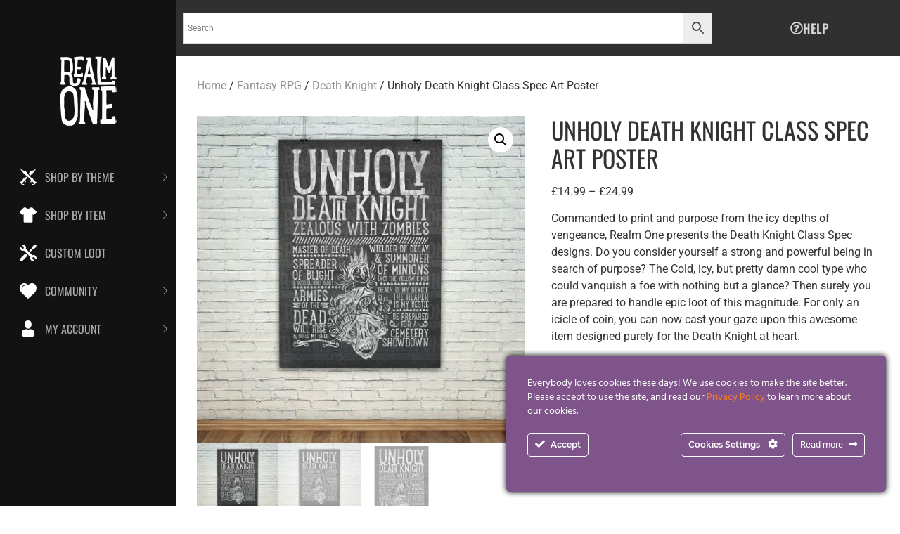

--- FILE ---
content_type: text/html; charset=UTF-8
request_url: https://realmonestore.com/product/unholy-death-knight-class-spec-art-poster/
body_size: 43469
content:
<!doctype html>
<html lang="en-GB" prefix="og: http://ogp.me/ns# fb: http://ogp.me/ns/fb#">
<head>
	<meta charset="UTF-8">
	<meta name="viewport" content="width=device-width, initial-scale=1">
	<link rel="profile" href="https://gmpg.org/xfn/11">
	<meta name='robots' content='index, follow, max-image-preview:large, max-snippet:-1, max-video-preview:-1' />

	<!-- This site is optimized with the Yoast SEO plugin v26.8 - https://yoast.com/product/yoast-seo-wordpress/ -->
	<title>Unholy Death Knight Class Spec Art Poster - Realm One</title>
	<link rel="canonical" href="https://realmonestore.com/product/unholy-death-knight-class-spec-art-poster/" />
	<meta name="twitter:label1" content="Estimated reading time" />
	<meta name="twitter:data1" content="3 minutes" />
	<script type="application/ld+json" class="yoast-schema-graph">{"@context":"https://schema.org","@graph":[{"@type":"WebPage","@id":"https://realmonestore.com/product/unholy-death-knight-class-spec-art-poster/","url":"https://realmonestore.com/product/unholy-death-knight-class-spec-art-poster/","name":"Unholy Death Knight Class Spec Art Poster - Realm One","isPartOf":{"@id":"https://realmonestore.com/#website"},"primaryImageOfPage":{"@id":"https://realmonestore.com/product/unholy-death-knight-class-spec-art-poster/#primaryimage"},"image":{"@id":"https://realmonestore.com/product/unholy-death-knight-class-spec-art-poster/#primaryimage"},"thumbnailUrl":"https://realmonestore.com/wp-content/uploads/2018/10/realm-one-unholy-death-knight-lowres-poster-mockup.jpg","datePublished":"2018-10-22T12:53:15+00:00","dateModified":"2022-07-15T14:20:47+00:00","breadcrumb":{"@id":"https://realmonestore.com/product/unholy-death-knight-class-spec-art-poster/#breadcrumb"},"inLanguage":"en-GB","potentialAction":[{"@type":"ReadAction","target":["https://realmonestore.com/product/unholy-death-knight-class-spec-art-poster/"]}]},{"@type":"ImageObject","inLanguage":"en-GB","@id":"https://realmonestore.com/product/unholy-death-knight-class-spec-art-poster/#primaryimage","url":"https://realmonestore.com/wp-content/uploads/2018/10/realm-one-unholy-death-knight-lowres-poster-mockup.jpg","contentUrl":"https://realmonestore.com/wp-content/uploads/2018/10/realm-one-unholy-death-knight-lowres-poster-mockup.jpg","width":800,"height":800},{"@type":"BreadcrumbList","@id":"https://realmonestore.com/product/unholy-death-knight-class-spec-art-poster/#breadcrumb","itemListElement":[{"@type":"ListItem","position":1,"name":"Home","item":"https://realmonestore.com/"},{"@type":"ListItem","position":2,"name":"Shop","item":"https://realmonestore.com/shop/"},{"@type":"ListItem","position":3,"name":"Unholy Death Knight Class Spec Art Poster"}]},{"@type":"WebSite","@id":"https://realmonestore.com/#website","url":"https://realmonestore.com/","name":"Realm One","description":"Quirky Merch","publisher":{"@id":"https://realmonestore.com/#organization"},"potentialAction":[{"@type":"SearchAction","target":{"@type":"EntryPoint","urlTemplate":"https://realmonestore.com/?s={search_term_string}"},"query-input":{"@type":"PropertyValueSpecification","valueRequired":true,"valueName":"search_term_string"}}],"inLanguage":"en-GB"},{"@type":"Organization","@id":"https://realmonestore.com/#organization","name":"Realm One","url":"https://realmonestore.com/","logo":{"@type":"ImageObject","inLanguage":"en-GB","@id":"https://realmonestore.com/#/schema/logo/image/","url":"https://realmonestore.com/wp-content/uploads/2018/11/r1-1024.jpg","contentUrl":"https://realmonestore.com/wp-content/uploads/2018/11/r1-1024.jpg","width":1024,"height":1024,"caption":"Realm One"},"image":{"@id":"https://realmonestore.com/#/schema/logo/image/"},"sameAs":["https://www.facebook.com/realmonestore","https://x.com/realmonestore","https://www.instagram.com/realmonestore","https://www.pinterest.com/realmone"]}]}</script>
	<!-- / Yoast SEO plugin. -->


<link rel='dns-prefetch' href='//fonts.googleapis.com' />
<link rel='dns-prefetch' href='//use.fontawesome.com' />
<link href='https://fonts.gstatic.com' crossorigin rel='preconnect' />
<link rel="alternate" type="application/rss+xml" title="Realm One &raquo; Feed" href="https://realmonestore.com/feed/" />
<link rel="alternate" type="application/rss+xml" title="Realm One &raquo; Comments Feed" href="https://realmonestore.com/comments/feed/" />
<link rel="alternate" type="application/rss+xml" title="Realm One &raquo; Unholy Death Knight Class Spec Art Poster Comments Feed" href="https://realmonestore.com/product/unholy-death-knight-class-spec-art-poster/feed/" />
<link rel="alternate" title="oEmbed (JSON)" type="application/json+oembed" href="https://realmonestore.com/wp-json/oembed/1.0/embed?url=https%3A%2F%2Frealmonestore.com%2Fproduct%2Funholy-death-knight-class-spec-art-poster%2F" />
<link rel="alternate" title="oEmbed (XML)" type="text/xml+oembed" href="https://realmonestore.com/wp-json/oembed/1.0/embed?url=https%3A%2F%2Frealmonestore.com%2Fproduct%2Funholy-death-knight-class-spec-art-poster%2F&#038;format=xml" />
<style id='wp-img-auto-sizes-contain-inline-css'>
img:is([sizes=auto i],[sizes^="auto," i]){contain-intrinsic-size:3000px 1500px}
/*# sourceURL=wp-img-auto-sizes-contain-inline-css */
</style>
<link rel='stylesheet' id='woocommerce-addons-css-css' href='https://realmonestore.com/wp-content/plugins/woocommerce-product-addons/assets/css/frontend.css?ver=6.9' media='all' />
<link rel='stylesheet' id='ct-ultimate-gdpr-cookie-popup-css' href='https://realmonestore.com/wp-content/plugins/ct-ultimate-gdpr/assets/css/cookie-popup.min.css?ver=6.9' media='all' />
<link rel='stylesheet' id='ct-ultimate-gdpr-custom-fonts-css' href='https://realmonestore.com/wp-content/plugins/ct-ultimate-gdpr/assets/css/fonts/fonts.css?ver=6.9' media='all' />
<link rel='stylesheet' id='dashicons-css' href='https://realmonestore.com/wp-includes/css/dashicons.min.css?ver=6.9' media='all' />
<link rel='stylesheet' id='xt-icons-css' href='https://realmonestore.com/wp-content/plugins/woo-floating-cart/xt-framework/includes/customizer/controls/xt_icons/css/xt-icons.css?ver=2.5.6' media='all' />
<link rel='stylesheet' id='xt_framework_add-to-cart-css' href='https://realmonestore.com/wp-content/plugins/woo-floating-cart/xt-framework/includes/modules/add-to-cart/assets/css/add-to-cart.css?ver=2.5.6' media='all' />
<link rel='stylesheet' id='premium-addons-css' href='https://realmonestore.com/wp-content/plugins/premium-addons-for-elementor/assets/frontend/min-css/premium-addons.min.css?ver=4.11.65' media='all' />
<link rel='stylesheet' id='la-icon-maneger-style-css' href='https://realmonestore.com/wp-content/uploads/la_icon_sets/style.min.css?ver=6.9' media='all' />
<style id='wp-emoji-styles-inline-css'>

	img.wp-smiley, img.emoji {
		display: inline !important;
		border: none !important;
		box-shadow: none !important;
		height: 1em !important;
		width: 1em !important;
		margin: 0 0.07em !important;
		vertical-align: -0.1em !important;
		background: none !important;
		padding: 0 !important;
	}
/*# sourceURL=wp-emoji-styles-inline-css */
</style>
<link rel='stylesheet' id='wp-block-library-css' href='https://realmonestore.com/wp-includes/css/dist/block-library/style.min.css?ver=6.9' media='all' />
<style id='global-styles-inline-css'>
:root{--wp--preset--aspect-ratio--square: 1;--wp--preset--aspect-ratio--4-3: 4/3;--wp--preset--aspect-ratio--3-4: 3/4;--wp--preset--aspect-ratio--3-2: 3/2;--wp--preset--aspect-ratio--2-3: 2/3;--wp--preset--aspect-ratio--16-9: 16/9;--wp--preset--aspect-ratio--9-16: 9/16;--wp--preset--color--black: #000000;--wp--preset--color--cyan-bluish-gray: #abb8c3;--wp--preset--color--white: #ffffff;--wp--preset--color--pale-pink: #f78da7;--wp--preset--color--vivid-red: #cf2e2e;--wp--preset--color--luminous-vivid-orange: #ff6900;--wp--preset--color--luminous-vivid-amber: #fcb900;--wp--preset--color--light-green-cyan: #7bdcb5;--wp--preset--color--vivid-green-cyan: #00d084;--wp--preset--color--pale-cyan-blue: #8ed1fc;--wp--preset--color--vivid-cyan-blue: #0693e3;--wp--preset--color--vivid-purple: #9b51e0;--wp--preset--gradient--vivid-cyan-blue-to-vivid-purple: linear-gradient(135deg,rgb(6,147,227) 0%,rgb(155,81,224) 100%);--wp--preset--gradient--light-green-cyan-to-vivid-green-cyan: linear-gradient(135deg,rgb(122,220,180) 0%,rgb(0,208,130) 100%);--wp--preset--gradient--luminous-vivid-amber-to-luminous-vivid-orange: linear-gradient(135deg,rgb(252,185,0) 0%,rgb(255,105,0) 100%);--wp--preset--gradient--luminous-vivid-orange-to-vivid-red: linear-gradient(135deg,rgb(255,105,0) 0%,rgb(207,46,46) 100%);--wp--preset--gradient--very-light-gray-to-cyan-bluish-gray: linear-gradient(135deg,rgb(238,238,238) 0%,rgb(169,184,195) 100%);--wp--preset--gradient--cool-to-warm-spectrum: linear-gradient(135deg,rgb(74,234,220) 0%,rgb(151,120,209) 20%,rgb(207,42,186) 40%,rgb(238,44,130) 60%,rgb(251,105,98) 80%,rgb(254,248,76) 100%);--wp--preset--gradient--blush-light-purple: linear-gradient(135deg,rgb(255,206,236) 0%,rgb(152,150,240) 100%);--wp--preset--gradient--blush-bordeaux: linear-gradient(135deg,rgb(254,205,165) 0%,rgb(254,45,45) 50%,rgb(107,0,62) 100%);--wp--preset--gradient--luminous-dusk: linear-gradient(135deg,rgb(255,203,112) 0%,rgb(199,81,192) 50%,rgb(65,88,208) 100%);--wp--preset--gradient--pale-ocean: linear-gradient(135deg,rgb(255,245,203) 0%,rgb(182,227,212) 50%,rgb(51,167,181) 100%);--wp--preset--gradient--electric-grass: linear-gradient(135deg,rgb(202,248,128) 0%,rgb(113,206,126) 100%);--wp--preset--gradient--midnight: linear-gradient(135deg,rgb(2,3,129) 0%,rgb(40,116,252) 100%);--wp--preset--font-size--small: 13px;--wp--preset--font-size--medium: 20px;--wp--preset--font-size--large: 36px;--wp--preset--font-size--x-large: 42px;--wp--preset--spacing--20: 0.44rem;--wp--preset--spacing--30: 0.67rem;--wp--preset--spacing--40: 1rem;--wp--preset--spacing--50: 1.5rem;--wp--preset--spacing--60: 2.25rem;--wp--preset--spacing--70: 3.38rem;--wp--preset--spacing--80: 5.06rem;--wp--preset--shadow--natural: 6px 6px 9px rgba(0, 0, 0, 0.2);--wp--preset--shadow--deep: 12px 12px 50px rgba(0, 0, 0, 0.4);--wp--preset--shadow--sharp: 6px 6px 0px rgba(0, 0, 0, 0.2);--wp--preset--shadow--outlined: 6px 6px 0px -3px rgb(255, 255, 255), 6px 6px rgb(0, 0, 0);--wp--preset--shadow--crisp: 6px 6px 0px rgb(0, 0, 0);}:root { --wp--style--global--content-size: 800px;--wp--style--global--wide-size: 1200px; }:where(body) { margin: 0; }.wp-site-blocks > .alignleft { float: left; margin-right: 2em; }.wp-site-blocks > .alignright { float: right; margin-left: 2em; }.wp-site-blocks > .aligncenter { justify-content: center; margin-left: auto; margin-right: auto; }:where(.wp-site-blocks) > * { margin-block-start: 24px; margin-block-end: 0; }:where(.wp-site-blocks) > :first-child { margin-block-start: 0; }:where(.wp-site-blocks) > :last-child { margin-block-end: 0; }:root { --wp--style--block-gap: 24px; }:root :where(.is-layout-flow) > :first-child{margin-block-start: 0;}:root :where(.is-layout-flow) > :last-child{margin-block-end: 0;}:root :where(.is-layout-flow) > *{margin-block-start: 24px;margin-block-end: 0;}:root :where(.is-layout-constrained) > :first-child{margin-block-start: 0;}:root :where(.is-layout-constrained) > :last-child{margin-block-end: 0;}:root :where(.is-layout-constrained) > *{margin-block-start: 24px;margin-block-end: 0;}:root :where(.is-layout-flex){gap: 24px;}:root :where(.is-layout-grid){gap: 24px;}.is-layout-flow > .alignleft{float: left;margin-inline-start: 0;margin-inline-end: 2em;}.is-layout-flow > .alignright{float: right;margin-inline-start: 2em;margin-inline-end: 0;}.is-layout-flow > .aligncenter{margin-left: auto !important;margin-right: auto !important;}.is-layout-constrained > .alignleft{float: left;margin-inline-start: 0;margin-inline-end: 2em;}.is-layout-constrained > .alignright{float: right;margin-inline-start: 2em;margin-inline-end: 0;}.is-layout-constrained > .aligncenter{margin-left: auto !important;margin-right: auto !important;}.is-layout-constrained > :where(:not(.alignleft):not(.alignright):not(.alignfull)){max-width: var(--wp--style--global--content-size);margin-left: auto !important;margin-right: auto !important;}.is-layout-constrained > .alignwide{max-width: var(--wp--style--global--wide-size);}body .is-layout-flex{display: flex;}.is-layout-flex{flex-wrap: wrap;align-items: center;}.is-layout-flex > :is(*, div){margin: 0;}body .is-layout-grid{display: grid;}.is-layout-grid > :is(*, div){margin: 0;}body{padding-top: 0px;padding-right: 0px;padding-bottom: 0px;padding-left: 0px;}a:where(:not(.wp-element-button)){text-decoration: underline;}:root :where(.wp-element-button, .wp-block-button__link){background-color: #32373c;border-width: 0;color: #fff;font-family: inherit;font-size: inherit;font-style: inherit;font-weight: inherit;letter-spacing: inherit;line-height: inherit;padding-top: calc(0.667em + 2px);padding-right: calc(1.333em + 2px);padding-bottom: calc(0.667em + 2px);padding-left: calc(1.333em + 2px);text-decoration: none;text-transform: inherit;}.has-black-color{color: var(--wp--preset--color--black) !important;}.has-cyan-bluish-gray-color{color: var(--wp--preset--color--cyan-bluish-gray) !important;}.has-white-color{color: var(--wp--preset--color--white) !important;}.has-pale-pink-color{color: var(--wp--preset--color--pale-pink) !important;}.has-vivid-red-color{color: var(--wp--preset--color--vivid-red) !important;}.has-luminous-vivid-orange-color{color: var(--wp--preset--color--luminous-vivid-orange) !important;}.has-luminous-vivid-amber-color{color: var(--wp--preset--color--luminous-vivid-amber) !important;}.has-light-green-cyan-color{color: var(--wp--preset--color--light-green-cyan) !important;}.has-vivid-green-cyan-color{color: var(--wp--preset--color--vivid-green-cyan) !important;}.has-pale-cyan-blue-color{color: var(--wp--preset--color--pale-cyan-blue) !important;}.has-vivid-cyan-blue-color{color: var(--wp--preset--color--vivid-cyan-blue) !important;}.has-vivid-purple-color{color: var(--wp--preset--color--vivid-purple) !important;}.has-black-background-color{background-color: var(--wp--preset--color--black) !important;}.has-cyan-bluish-gray-background-color{background-color: var(--wp--preset--color--cyan-bluish-gray) !important;}.has-white-background-color{background-color: var(--wp--preset--color--white) !important;}.has-pale-pink-background-color{background-color: var(--wp--preset--color--pale-pink) !important;}.has-vivid-red-background-color{background-color: var(--wp--preset--color--vivid-red) !important;}.has-luminous-vivid-orange-background-color{background-color: var(--wp--preset--color--luminous-vivid-orange) !important;}.has-luminous-vivid-amber-background-color{background-color: var(--wp--preset--color--luminous-vivid-amber) !important;}.has-light-green-cyan-background-color{background-color: var(--wp--preset--color--light-green-cyan) !important;}.has-vivid-green-cyan-background-color{background-color: var(--wp--preset--color--vivid-green-cyan) !important;}.has-pale-cyan-blue-background-color{background-color: var(--wp--preset--color--pale-cyan-blue) !important;}.has-vivid-cyan-blue-background-color{background-color: var(--wp--preset--color--vivid-cyan-blue) !important;}.has-vivid-purple-background-color{background-color: var(--wp--preset--color--vivid-purple) !important;}.has-black-border-color{border-color: var(--wp--preset--color--black) !important;}.has-cyan-bluish-gray-border-color{border-color: var(--wp--preset--color--cyan-bluish-gray) !important;}.has-white-border-color{border-color: var(--wp--preset--color--white) !important;}.has-pale-pink-border-color{border-color: var(--wp--preset--color--pale-pink) !important;}.has-vivid-red-border-color{border-color: var(--wp--preset--color--vivid-red) !important;}.has-luminous-vivid-orange-border-color{border-color: var(--wp--preset--color--luminous-vivid-orange) !important;}.has-luminous-vivid-amber-border-color{border-color: var(--wp--preset--color--luminous-vivid-amber) !important;}.has-light-green-cyan-border-color{border-color: var(--wp--preset--color--light-green-cyan) !important;}.has-vivid-green-cyan-border-color{border-color: var(--wp--preset--color--vivid-green-cyan) !important;}.has-pale-cyan-blue-border-color{border-color: var(--wp--preset--color--pale-cyan-blue) !important;}.has-vivid-cyan-blue-border-color{border-color: var(--wp--preset--color--vivid-cyan-blue) !important;}.has-vivid-purple-border-color{border-color: var(--wp--preset--color--vivid-purple) !important;}.has-vivid-cyan-blue-to-vivid-purple-gradient-background{background: var(--wp--preset--gradient--vivid-cyan-blue-to-vivid-purple) !important;}.has-light-green-cyan-to-vivid-green-cyan-gradient-background{background: var(--wp--preset--gradient--light-green-cyan-to-vivid-green-cyan) !important;}.has-luminous-vivid-amber-to-luminous-vivid-orange-gradient-background{background: var(--wp--preset--gradient--luminous-vivid-amber-to-luminous-vivid-orange) !important;}.has-luminous-vivid-orange-to-vivid-red-gradient-background{background: var(--wp--preset--gradient--luminous-vivid-orange-to-vivid-red) !important;}.has-very-light-gray-to-cyan-bluish-gray-gradient-background{background: var(--wp--preset--gradient--very-light-gray-to-cyan-bluish-gray) !important;}.has-cool-to-warm-spectrum-gradient-background{background: var(--wp--preset--gradient--cool-to-warm-spectrum) !important;}.has-blush-light-purple-gradient-background{background: var(--wp--preset--gradient--blush-light-purple) !important;}.has-blush-bordeaux-gradient-background{background: var(--wp--preset--gradient--blush-bordeaux) !important;}.has-luminous-dusk-gradient-background{background: var(--wp--preset--gradient--luminous-dusk) !important;}.has-pale-ocean-gradient-background{background: var(--wp--preset--gradient--pale-ocean) !important;}.has-electric-grass-gradient-background{background: var(--wp--preset--gradient--electric-grass) !important;}.has-midnight-gradient-background{background: var(--wp--preset--gradient--midnight) !important;}.has-small-font-size{font-size: var(--wp--preset--font-size--small) !important;}.has-medium-font-size{font-size: var(--wp--preset--font-size--medium) !important;}.has-large-font-size{font-size: var(--wp--preset--font-size--large) !important;}.has-x-large-font-size{font-size: var(--wp--preset--font-size--x-large) !important;}
:root :where(.wp-block-pullquote){font-size: 1.5em;line-height: 1.6;}
/*# sourceURL=global-styles-inline-css */
</style>
<link rel='stylesheet' id='ct-ultimate-gdpr-css' href='https://realmonestore.com/wp-content/plugins/ct-ultimate-gdpr/assets/css/style.min.css?ver=5.3.6' media='all' />
<link rel='stylesheet' id='ct-ultimate-gdpr-font-awesome-css' href='https://realmonestore.com/wp-content/plugins/ct-ultimate-gdpr/assets/css/fonts/font-awesome/css/font-awesome.min.css?ver=6.9' media='all' />
<link rel='stylesheet' id='responsive-lightbox-tosrus-css' href='https://realmonestore.com/wp-content/plugins/responsive-lightbox/assets/tosrus/jquery.tosrus.min.css?ver=2.5.0' media='all' />
<link rel='stylesheet' id='sf_styles-css' href='https://realmonestore.com/wp-content/plugins/superfly-menu/css/public.min.css?ver=6.9' media='all' />
<link rel='stylesheet' id='sf-google-font-css' href='//fonts.googleapis.com/css?family=Oswald&#038;ver=6.9' media='all' />
<link rel='stylesheet' id='sf-google-font-subheader-css' href='//fonts.googleapis.com/css?family=Oswald&#038;ver=6.9' media='all' />
<link rel='stylesheet' id='widgetopts-styles-css' href='https://realmonestore.com/wp-content/plugins/widget-options/assets/css/widget-options.css?ver=4.1.3' media='all' />
<link rel='stylesheet' id='woocommerce-layout-css' href='https://realmonestore.com/wp-content/plugins/woocommerce/assets/css/woocommerce-layout.css?ver=10.4.3' media='all' />
<link rel='stylesheet' id='woocommerce-smallscreen-css' href='https://realmonestore.com/wp-content/plugins/woocommerce/assets/css/woocommerce-smallscreen.css?ver=10.4.3' media='only screen and (max-width: 768px)' />
<link rel='stylesheet' id='woocommerce-general-css' href='https://realmonestore.com/wp-content/plugins/woocommerce/assets/css/woocommerce.css?ver=10.4.3' media='all' />
<style id='woocommerce-inline-inline-css'>
.woocommerce form .form-row .required { visibility: visible; }
/*# sourceURL=woocommerce-inline-inline-css */
</style>
<link rel='stylesheet' id='wt-smart-coupon-for-woo-css' href='https://realmonestore.com/wp-content/plugins/wt-smart-coupons-for-woocommerce/public/css/wt-smart-coupon-public.css?ver=2.2.7' media='all' />
<link rel='stylesheet' id='aws-style-css' href='https://realmonestore.com/wp-content/plugins/advanced-woo-search/assets/css/common.min.css?ver=3.52' media='all' />
<link rel='stylesheet' id='xtfw_notice-css' href='https://realmonestore.com/wp-content/plugins/woo-floating-cart/xt-framework/includes/notices/assets/css/frontend-notices.css?ver=2.5.6' media='all' />
<link rel='stylesheet' id='xt-woo-floating-cart-css' href='https://realmonestore.com/wp-content/plugins/woo-floating-cart/public/assets/css/frontend.css?ver=2.8.7' media='all' />
<link rel='stylesheet' id='xt-lightslider-css' href='https://realmonestore.com/wp-content/plugins/woo-floating-cart/public/assets/vendors/lightslider/css/lightslider.css?ver=2.8.7' media='all' />
<link rel='stylesheet' id='wc-gateway-ppec-frontend-css' href='https://realmonestore.com/wp-content/plugins/woocommerce-gateway-paypal-express-checkout/assets/css/wc-gateway-ppec-frontend.css?ver=2.1.3' media='all' />
<link rel='stylesheet' id='hello-elementor-css' href='https://realmonestore.com/wp-content/themes/hello-elementor/assets/css/reset.css?ver=3.4.4' media='all' />
<link rel='stylesheet' id='hello-elementor-theme-style-css' href='https://realmonestore.com/wp-content/themes/hello-elementor/assets/css/theme.css?ver=3.4.4' media='all' />
<link rel='stylesheet' id='hello-elementor-header-footer-css' href='https://realmonestore.com/wp-content/themes/hello-elementor/assets/css/header-footer.css?ver=3.4.4' media='all' />
<link rel='stylesheet' id='elementor-frontend-css' href='https://realmonestore.com/wp-content/plugins/elementor/assets/css/frontend.min.css?ver=3.34.4' media='all' />
<link rel='stylesheet' id='elementor-post-16508-css' href='https://realmonestore.com/wp-content/uploads/elementor/css/post-16508.css?ver=1769744773' media='all' />
<link rel='stylesheet' id='e-animation-grow-css' href='https://realmonestore.com/wp-content/plugins/elementor/assets/lib/animations/styles/e-animation-grow.min.css?ver=3.34.4' media='all' />
<link rel='stylesheet' id='widget-heading-css' href='https://realmonestore.com/wp-content/plugins/elementor/assets/css/widget-heading.min.css?ver=3.34.4' media='all' />
<link rel='stylesheet' id='e-animation-float-css' href='https://realmonestore.com/wp-content/plugins/elementor/assets/lib/animations/styles/e-animation-float.min.css?ver=3.34.4' media='all' />
<link rel='stylesheet' id='widget-social-icons-css' href='https://realmonestore.com/wp-content/plugins/elementor/assets/css/widget-social-icons.min.css?ver=3.34.4' media='all' />
<link rel='stylesheet' id='e-apple-webkit-css' href='https://realmonestore.com/wp-content/plugins/elementor/assets/css/conditionals/apple-webkit.min.css?ver=3.34.4' media='all' />
<link rel='stylesheet' id='widget-nav-menu-css' href='https://realmonestore.com/wp-content/plugins/elementor-pro/assets/css/widget-nav-menu.min.css?ver=3.34.4' media='all' />
<link rel='stylesheet' id='e-shapes-css' href='https://realmonestore.com/wp-content/plugins/elementor/assets/css/conditionals/shapes.min.css?ver=3.34.4' media='all' />
<link rel='stylesheet' id='widget-image-css' href='https://realmonestore.com/wp-content/plugins/elementor/assets/css/widget-image.min.css?ver=3.34.4' media='all' />
<link rel='stylesheet' id='elementor-icons-css' href='https://realmonestore.com/wp-content/plugins/elementor/assets/lib/eicons/css/elementor-icons.min.css?ver=5.46.0' media='all' />
<link rel='stylesheet' id='font-awesome-5-all-css' href='https://realmonestore.com/wp-content/plugins/elementor/assets/lib/font-awesome/css/all.min.css?ver=4.11.65' media='all' />
<link rel='stylesheet' id='font-awesome-4-shim-css' href='https://realmonestore.com/wp-content/plugins/elementor/assets/lib/font-awesome/css/v4-shims.min.css?ver=3.34.4' media='all' />
<link rel='stylesheet' id='elementor-post-18965-css' href='https://realmonestore.com/wp-content/uploads/elementor/css/post-18965.css?ver=1769744773' media='all' />
<link rel='stylesheet' id='elementor-post-19002-css' href='https://realmonestore.com/wp-content/uploads/elementor/css/post-19002.css?ver=1769744773' media='all' />
<link rel='stylesheet' id='couponwheel-css' href='https://realmonestore.com/wp-content/plugins/couponwheel/assets/frontend.css?ver=1711165492' media='all' />
<link rel='stylesheet' id='couponwheel_robotofont-css' href='https://fonts.googleapis.com/css?family=Roboto+Mono%7CRoboto%3A400%2C700%2C900&#038;subset=cyrillic%2Ccyrillic-ext%2Cgreek%2Cgreek-ext%2Clatin-ext%2Cvietnamese&#038;ver=6.9' media='all' />
<link rel='stylesheet' id='ct-ultimate-gdpr-jquery-ui-css' href='https://realmonestore.com/wp-content/plugins/ct-ultimate-gdpr/assets/css/jquery-ui.min.css?ver=6.9' media='all' />
<link rel='stylesheet' id='bfa-font-awesome-css' href='https://use.fontawesome.com/releases/v5.15.4/css/all.css?ver=2.0.3' media='all' />
<link rel='stylesheet' id='bfa-font-awesome-v4-shim-css' href='https://use.fontawesome.com/releases/v5.15.4/css/v4-shims.css?ver=2.0.3' media='all' />
<style id='bfa-font-awesome-v4-shim-inline-css'>

			@font-face {
				font-family: 'FontAwesome';
				src: url('https://use.fontawesome.com/releases/v5.15.4/webfonts/fa-brands-400.eot'),
				url('https://use.fontawesome.com/releases/v5.15.4/webfonts/fa-brands-400.eot?#iefix') format('embedded-opentype'),
				url('https://use.fontawesome.com/releases/v5.15.4/webfonts/fa-brands-400.woff2') format('woff2'),
				url('https://use.fontawesome.com/releases/v5.15.4/webfonts/fa-brands-400.woff') format('woff'),
				url('https://use.fontawesome.com/releases/v5.15.4/webfonts/fa-brands-400.ttf') format('truetype'),
				url('https://use.fontawesome.com/releases/v5.15.4/webfonts/fa-brands-400.svg#fontawesome') format('svg');
			}

			@font-face {
				font-family: 'FontAwesome';
				src: url('https://use.fontawesome.com/releases/v5.15.4/webfonts/fa-solid-900.eot'),
				url('https://use.fontawesome.com/releases/v5.15.4/webfonts/fa-solid-900.eot?#iefix') format('embedded-opentype'),
				url('https://use.fontawesome.com/releases/v5.15.4/webfonts/fa-solid-900.woff2') format('woff2'),
				url('https://use.fontawesome.com/releases/v5.15.4/webfonts/fa-solid-900.woff') format('woff'),
				url('https://use.fontawesome.com/releases/v5.15.4/webfonts/fa-solid-900.ttf') format('truetype'),
				url('https://use.fontawesome.com/releases/v5.15.4/webfonts/fa-solid-900.svg#fontawesome') format('svg');
			}

			@font-face {
				font-family: 'FontAwesome';
				src: url('https://use.fontawesome.com/releases/v5.15.4/webfonts/fa-regular-400.eot'),
				url('https://use.fontawesome.com/releases/v5.15.4/webfonts/fa-regular-400.eot?#iefix') format('embedded-opentype'),
				url('https://use.fontawesome.com/releases/v5.15.4/webfonts/fa-regular-400.woff2') format('woff2'),
				url('https://use.fontawesome.com/releases/v5.15.4/webfonts/fa-regular-400.woff') format('woff'),
				url('https://use.fontawesome.com/releases/v5.15.4/webfonts/fa-regular-400.ttf') format('truetype'),
				url('https://use.fontawesome.com/releases/v5.15.4/webfonts/fa-regular-400.svg#fontawesome') format('svg');
				unicode-range: U+F004-F005,U+F007,U+F017,U+F022,U+F024,U+F02E,U+F03E,U+F044,U+F057-F059,U+F06E,U+F070,U+F075,U+F07B-F07C,U+F080,U+F086,U+F089,U+F094,U+F09D,U+F0A0,U+F0A4-F0A7,U+F0C5,U+F0C7-F0C8,U+F0E0,U+F0EB,U+F0F3,U+F0F8,U+F0FE,U+F111,U+F118-F11A,U+F11C,U+F133,U+F144,U+F146,U+F14A,U+F14D-F14E,U+F150-F152,U+F15B-F15C,U+F164-F165,U+F185-F186,U+F191-F192,U+F1AD,U+F1C1-F1C9,U+F1CD,U+F1D8,U+F1E3,U+F1EA,U+F1F6,U+F1F9,U+F20A,U+F247-F249,U+F24D,U+F254-F25B,U+F25D,U+F267,U+F271-F274,U+F279,U+F28B,U+F28D,U+F2B5-F2B6,U+F2B9,U+F2BB,U+F2BD,U+F2C1-F2C2,U+F2D0,U+F2D2,U+F2DC,U+F2ED,U+F328,U+F358-F35B,U+F3A5,U+F3D1,U+F410,U+F4AD;
			}
		
/*# sourceURL=bfa-font-awesome-v4-shim-inline-css */
</style>
<link rel='stylesheet' id='prdctfltr-css' href='https://realmonestore.com/wp-content/plugins/prdctfltr/includes/css/styles.css?ver=8.3.0' media='all' />
<link rel='stylesheet' id='elementor-gf-local-roboto-css' href='https://realmonestore.com/wp-content/uploads/elementor/google-fonts/css/roboto.css?ver=1742226311' media='all' />
<link rel='stylesheet' id='elementor-gf-local-robotoslab-css' href='https://realmonestore.com/wp-content/uploads/elementor/google-fonts/css/robotoslab.css?ver=1742226319' media='all' />
<link rel='stylesheet' id='elementor-gf-local-oswald-css' href='https://realmonestore.com/wp-content/uploads/elementor/google-fonts/css/oswald.css?ver=1742226323' media='all' />
<link rel='stylesheet' id='elementor-icons-shared-0-css' href='https://realmonestore.com/wp-content/plugins/elementor/assets/lib/font-awesome/css/fontawesome.min.css?ver=5.15.3' media='all' />
<link rel='stylesheet' id='elementor-icons-fa-regular-css' href='https://realmonestore.com/wp-content/plugins/elementor/assets/lib/font-awesome/css/regular.min.css?ver=5.15.3' media='all' />
<link rel='stylesheet' id='elementor-icons-fa-brands-css' href='https://realmonestore.com/wp-content/plugins/elementor/assets/lib/font-awesome/css/brands.min.css?ver=5.15.3' media='all' />
<link rel='stylesheet' id='elementor-icons-fa-solid-css' href='https://realmonestore.com/wp-content/plugins/elementor/assets/lib/font-awesome/css/solid.min.css?ver=5.15.3' media='all' />
<!--n2css--><!--n2js--><script src="https://realmonestore.com/wp-includes/js/jquery/jquery.min.js?ver=3.7.1" id="jquery-core-js"></script>
<script src="https://realmonestore.com/wp-includes/js/jquery/jquery-migrate.min.js?ver=3.4.1" id="jquery-migrate-js"></script>
<script id="xtfw-inline-js-after">
window.XT = (typeof window.XT !== "undefined") ? window.XT : {};
        
                    XT.isTouchDevice = function () {
                        return ("ontouchstart" in document.documentElement);
                    };
                    
                    (function( $ ) {
                        if (XT.isTouchDevice()) {
                            $("html").addClass("xtfw-touchevents");
                        }else{        
                            $("html").addClass("xtfw-no-touchevents");
                        }
                    })( jQuery );
                
//# sourceURL=xtfw-inline-js-after
</script>
<script src="https://realmonestore.com/wp-content/plugins/woo-floating-cart/xt-framework/assets/js/jquery.ajaxqueue-min.js?ver=2.5.6" id="xt-jquery-ajaxqueue-js"></script>
<script src="https://realmonestore.com/wp-content/plugins/woocommerce/assets/js/jquery-blockui/jquery.blockUI.min.js?ver=2.7.0-wc.10.4.3" id="wc-jquery-blockui-js" data-wp-strategy="defer"></script>
<script id="wc-add-to-cart-js-extra">
var wc_add_to_cart_params = {"ajax_url":"/wp-admin/admin-ajax.php","wc_ajax_url":"/?wc-ajax=%%endpoint%%","i18n_view_cart":"View basket","cart_url":"https://realmonestore.com/basket/","is_cart":"","cart_redirect_after_add":"no"};
//# sourceURL=wc-add-to-cart-js-extra
</script>
<script src="https://realmonestore.com/wp-content/plugins/woocommerce/assets/js/frontend/add-to-cart.min.js?ver=10.4.3" id="wc-add-to-cart-js" data-wp-strategy="defer"></script>
<script id="xt_framework_add-to-cart-js-extra">
var XT_ATC = {"customizerConfigId":"xt_framework_add-to-cart","ajaxUrl":"https://realmonestore.com/?wc-ajax=%%endpoint%%","ajaxAddToCart":"1","ajaxSinglePageAddToCart":"1","singleRefreshFragments":"","singleScrollToNotice":"1","singleScrollToNoticeTimeout":"650","isProductPage":"1","overrideSpinner":"","spinnerIcon":"","checkmarkIcon":"","redirectionEnabled":"","redirectionTo":"https://realmonestore.com/basket/"};
//# sourceURL=xt_framework_add-to-cart-js-extra
</script>
<script src="https://realmonestore.com/wp-content/plugins/woo-floating-cart/xt-framework/includes/modules/add-to-cart/assets/js/add-to-cart-min.js?ver=2.5.6" id="xt_framework_add-to-cart-js"></script>
<script src="https://realmonestore.com/wp-content/plugins/ct-ultimate-gdpr/assets/js/service-facebook-pixel.js?ver=6.9" id="ct-ultimate-gdpr-service-facebook-pixel-js"></script>
<script src="https://realmonestore.com/wp-content/plugins/superfly-menu/includes/vendor/looks_awesome/icon_manager/js/md5.js?ver=1.0,0" id="la-icon-manager-md5-js"></script>
<script src="https://realmonestore.com/wp-content/plugins/superfly-menu/includes/vendor/looks_awesome/icon_manager/js/util.js?ver=1.0,0" id="la-icon-manager-util-js"></script>
<script src="https://realmonestore.com/wp-content/plugins/responsive-lightbox/assets/dompurify/purify.min.js?ver=3.3.1" id="dompurify-js"></script>
<script id="responsive-lightbox-sanitizer-js-before">
window.RLG = window.RLG || {}; window.RLG.sanitizeAllowedHosts = ["youtube.com","www.youtube.com","youtu.be","vimeo.com","player.vimeo.com"];
//# sourceURL=responsive-lightbox-sanitizer-js-before
</script>
<script src="https://realmonestore.com/wp-content/plugins/responsive-lightbox/js/sanitizer.js?ver=2.7.0" id="responsive-lightbox-sanitizer-js"></script>
<script src="https://realmonestore.com/wp-content/plugins/responsive-lightbox/assets/tosrus/jquery.tosrus.min.js?ver=2.5.0" id="responsive-lightbox-tosrus-js"></script>
<script src="https://realmonestore.com/wp-includes/js/underscore.min.js?ver=1.13.7" id="underscore-js"></script>
<script src="https://realmonestore.com/wp-content/plugins/responsive-lightbox/assets/infinitescroll/infinite-scroll.pkgd.min.js?ver=4.0.1" id="responsive-lightbox-infinite-scroll-js"></script>
<script id="responsive-lightbox-js-before">
var rlArgs = {"script":"tosrus","selector":"lightbox","customEvents":"","activeGalleries":true,"effect":"slide","infinite":true,"keys":false,"autoplay":false,"pauseOnHover":false,"timeout":4000,"pagination":true,"paginationType":"thumbnails","closeOnClick":true,"woocommerce_gallery":true,"ajaxurl":"https:\/\/realmonestore.com\/wp-admin\/admin-ajax.php","nonce":"349b57e08e","preview":false,"postId":2457,"scriptExtension":false};

//# sourceURL=responsive-lightbox-js-before
</script>
<script src="https://realmonestore.com/wp-content/plugins/responsive-lightbox/js/front.js?ver=2.7.0" id="responsive-lightbox-js"></script>
<script id="sf_main-js-extra">
var SF_Opts = {"social":[],"search":"hidden","blur":"","fade":"no","test_mode":"","hide_def":"","mob_nav":"","sidebar_style":"side","sidebar_behaviour":"always","alt_menu":"","sidebar_pos":"left","width_panel_1":"250","width_panel_2":"250","width_panel_3":"250","width_panel_4":"250","base_color":"#121212","opening_type":"click","sub_type":"","sub_opening_type":"hover","label":"metro","label_top":"0px","label_size":"65px","label_vis":"visible","item_padding":"15","bg":"","path":"https://realmonestore.com/wp-content/plugins/superfly-menu/img/","menu":"{\"1240\":{\"term_id\":1240,\"name\":\"Main menu\",\"loc\":{\"pages\":{\"2\":1,\"5\":1,\"6\":1,\"7\":1,\"8\":1},\"cposts\":{\"elementor_library\":1,\"product\":1},\"cats\":{\"1\":1},\"taxes\":[],\"langs\":[],\"wp_pages\":{\"front\":1,\"home\":1,\"archive\":1,\"single\":1,\"forbidden\":1,\"search\":1},\"ids\":[\"\"]},\"isDef\":true}}","togglers":"","subMenuSupport":"yes","subMenuSelector":"sub-menu, children","eventsInterval":"51","activeClassSelector":"current-menu-item","allowedTags":"DIV, NAV, UL, OL, LI, A, P, H1, H2, H3, H4, SPAN","menuData":{"741":"img=https%3A%2F%2Frealmonestore.com%2Fwp-content%2Fuploads%2F2018%2F07%2Fswords.png&icon_manager_search=&la_icon_manager_menu-item-741_custom=&icon=&icon_color=&sline=&chapter=&content=&bg=&width=","742":"img=https%3A%2F%2Frealmonestore.com%2Fwp-content%2Fuploads%2F2018%2F07%2Ft-shirt-black-silhouette.png&icon_manager_search=&la_icon_manager_menu-item-742_custom=&icon=&icon_color=&sline=&chapter=&content=&bg=&width=","2116":"img=https%3A%2F%2Frealmonestore.com%2Fwp-content%2Fuploads%2F2018%2F07%2Fscrewdriver-and-wrench-crossed.png&icon_manager_search=&la_icon_manager_menu-item-2116_custom=&icon=&icon_color=&sline=&chapter=&content=&bg=&width=","761":"img=https%3A%2F%2Frealmonestore.com%2Fwp-content%2Fuploads%2F2018%2F07%2Flike-1.png&icon_manager_search=&la_icon_manager_menu-item-761_custom=&icon=&icon_color=&sline=&chapter=&content=&bg=&width=","780":"img=https%3A%2F%2Frealmonestore.com%2Fwp-content%2Fuploads%2F2018%2F07%2Fman-user.png&icon_manager_search=&la_icon_manager_menu-item-780_custom=&icon=&icon_color=&sline=&chapter=&content=&bg=&width="},"siteBase":"https://realmonestore.com","plugin_ver":"4.5.7"};
//# sourceURL=sf_main-js-extra
</script>
<script src="https://realmonestore.com/wp-content/plugins/superfly-menu/js/public.min.js?ver=4.5.7" id="sf_main-js"></script>
<script src="https://realmonestore.com/wp-content/plugins/woocommerce/assets/js/zoom/jquery.zoom.min.js?ver=1.7.21-wc.10.4.3" id="wc-zoom-js" defer data-wp-strategy="defer"></script>
<script src="https://realmonestore.com/wp-content/plugins/woocommerce/assets/js/flexslider/jquery.flexslider.min.js?ver=2.7.2-wc.10.4.3" id="wc-flexslider-js" defer data-wp-strategy="defer"></script>
<script src="https://realmonestore.com/wp-content/plugins/woocommerce/assets/js/photoswipe/photoswipe.min.js?ver=4.1.1-wc.10.4.3" id="wc-photoswipe-js" defer data-wp-strategy="defer"></script>
<script src="https://realmonestore.com/wp-content/plugins/woocommerce/assets/js/photoswipe/photoswipe-ui-default.min.js?ver=4.1.1-wc.10.4.3" id="wc-photoswipe-ui-default-js" defer data-wp-strategy="defer"></script>
<script id="wc-single-product-js-extra">
var wc_single_product_params = {"i18n_required_rating_text":"Please select a rating","i18n_rating_options":["1 of 5 stars","2 of 5 stars","3 of 5 stars","4 of 5 stars","5 of 5 stars"],"i18n_product_gallery_trigger_text":"View full-screen image gallery","review_rating_required":"yes","flexslider":{"rtl":false,"animation":"slide","smoothHeight":true,"directionNav":false,"controlNav":"thumbnails","slideshow":false,"animationSpeed":500,"animationLoop":false,"allowOneSlide":false},"zoom_enabled":"1","zoom_options":[],"photoswipe_enabled":"","photoswipe_options":{"shareEl":false,"closeOnScroll":false,"history":false,"hideAnimationDuration":0,"showAnimationDuration":0},"flexslider_enabled":"1"};
//# sourceURL=wc-single-product-js-extra
</script>
<script src="https://realmonestore.com/wp-content/plugins/woocommerce/assets/js/frontend/single-product.min.js?ver=10.4.3" id="wc-single-product-js" defer data-wp-strategy="defer"></script>
<script src="https://realmonestore.com/wp-content/plugins/woocommerce/assets/js/js-cookie/js.cookie.min.js?ver=2.1.4-wc.10.4.3" id="wc-js-cookie-js" defer data-wp-strategy="defer"></script>
<script id="woocommerce-js-extra">
var woocommerce_params = {"ajax_url":"/wp-admin/admin-ajax.php","wc_ajax_url":"/?wc-ajax=%%endpoint%%","i18n_password_show":"Show password","i18n_password_hide":"Hide password"};
//# sourceURL=woocommerce-js-extra
</script>
<script src="https://realmonestore.com/wp-content/plugins/woocommerce/assets/js/frontend/woocommerce.min.js?ver=10.4.3" id="woocommerce-js" defer data-wp-strategy="defer"></script>
<script id="wt-smart-coupon-for-woo-js-extra">
var WTSmartCouponOBJ = {"ajaxurl":"https://realmonestore.com/wp-admin/admin-ajax.php","wc_ajax_url":"https://realmonestore.com/?wc-ajax=","nonces":{"public":"0de6377fd5","apply_coupon":"b53a42aabf"},"labels":{"please_wait":"Please wait...","choose_variation":"Please choose a variation","error":"Error !!!"},"shipping_method":[],"payment_method":"","is_cart":""};
//# sourceURL=wt-smart-coupon-for-woo-js-extra
</script>
<script src="https://realmonestore.com/wp-content/plugins/wt-smart-coupons-for-woocommerce/public/js/wt-smart-coupon-public.js?ver=2.2.7" id="wt-smart-coupon-for-woo-js"></script>
<script src="https://realmonestore.com/wp-content/plugins/woo-floating-cart/public/assets/vendors/bodyScrollLock-min.js?ver=2.8.7" id="xt-body-scroll-lock-js"></script>
<script src="https://realmonestore.com/wp-content/plugins/woo-floating-cart/public/assets/vendors/lightslider/js/lightslider-min.js?ver=2.8.7" id="xt-lightslider-js"></script>
<script src="https://realmonestore.com/wp-content/plugins/elementor/assets/lib/font-awesome/js/v4-shims.min.js?ver=3.34.4" id="font-awesome-4-shim-js"></script>
<script id="ct-ultimate-gdpr-cookie-list-js-extra">
var ct_ultimate_gdpr_cookie_list = {"list":[{"cookie_name":"1543012303.950f7039c171f85e9bda7b90af99bb0fe3df548b26ee270fcb1bd6f63a3445796ca90f7dd74a53738fc0067d23e4e949","cookie_type_label":"Essentials","first_or_third_party":"Third party","can_be_blocked":"1","session_or_persistent":"Session","expiry_time":"","purpose":""},{"cookie_name":"metrics_token","cookie_type_label":"Essentials","first_or_third_party":"Third party","can_be_blocked":"","session_or_persistent":"Persistent","expiry_time":"1547573912.9033","purpose":""},{"cookie_name":"tfw_exp","cookie_type_label":"Essentials","first_or_third_party":"Third party","can_be_blocked":"","session_or_persistent":"Persistent","expiry_time":"1543340312.9096","purpose":""},{"cookie_name":"lang","cookie_type_label":"Essentials","first_or_third_party":"Third party","can_be_blocked":"","session_or_persistent":"Session","expiry_time":"","purpose":""},{"cookie_name":"__stripe_mid","cookie_type_label":"Essentials","first_or_third_party":"Third party","can_be_blocked":"","session_or_persistent":"Persistent","expiry_time":"1574789797","purpose":""},{"cookie_name":"m","cookie_type_label":"Essentials","first_or_third_party":"Third party","can_be_blocked":"","session_or_persistent":"Persistent","expiry_time":"1858613800.9698","purpose":""},{"cookie_name":"__stripe_sid","cookie_type_label":"Essentials","first_or_third_party":"Third party","can_be_blocked":"","session_or_persistent":"Persistent","expiry_time":"1543255597","purpose":""},{"cookie_name":"nsr","cookie_type_label":"Essentials","first_or_third_party":"Third party","can_be_blocked":"","session_or_persistent":"Session","expiry_time":"","purpose":""},{"cookie_name":"/wp-admin/admin-ajax.php-wc_cart_hash","cookie_type_label":"Essentials","first_or_third_party":"Third party","can_be_blocked":"1","session_or_persistent":"Session","expiry_time":"","purpose":""},{"cookie_name":"woocommerce_*, wp_woocommerce_*, wc_cart_hash_*, wc_fragments_*","cookie_type_label":"Essentials","first_or_third_party":"Third party","can_be_blocked":"1","session_or_persistent":"Persistent","expiry_time":"","purpose":""},{"cookie_name":"wordpress_sec_9516b54f1e0e808591b2ca9f2d333f04","cookie_type_label":"Essentials","first_or_third_party":"Third party","can_be_blocked":"1","session_or_persistent":"Session","expiry_time":"","purpose":""},{"cookie_name":"wordpress_logged_in_9516b54f1e0e808591b2ca9f2d333f04","cookie_type_label":"Essentials","first_or_third_party":"Third party","can_be_blocked":"1","session_or_persistent":"Session","expiry_time":"","purpose":""},{"cookie_name":"wfwaf-authcookie-*, wf_loginalerted_*, wfCBLBypass","cookie_type_label":"Essentials","first_or_third_party":"Third party","can_be_blocked":"1","session_or_persistent":"Persistent","expiry_time":"","purpose":""}]};
//# sourceURL=ct-ultimate-gdpr-cookie-list-js-extra
</script>
<script src="https://realmonestore.com/wp-content/plugins/ct-ultimate-gdpr/assets/js/cookie-list.js?ver=5.3.6" id="ct-ultimate-gdpr-cookie-list-js"></script>
<script src="https://realmonestore.com/wp-content/plugins/ct-ultimate-gdpr/assets/js/shortcode-block-cookie.js?ver=5.3.6" id="ct-ultimate-gdpr-shortcode-block-cookie-js"></script>
<link rel="https://api.w.org/" href="https://realmonestore.com/wp-json/" /><link rel="alternate" title="JSON" type="application/json" href="https://realmonestore.com/wp-json/wp/v2/product/2457" /><link rel="EditURI" type="application/rsd+xml" title="RSD" href="https://realmonestore.com/xmlrpc.php?rsd" />
<meta name="generator" content="WordPress 6.9" />
<meta name="generator" content="WooCommerce 10.4.3" />
<link rel='shortlink' href='https://realmonestore.com/?p=2457' />

		<!-- GA Google Analytics @ https://m0n.co/ga -->
		<script>
			(function(i,s,o,g,r,a,m){i['GoogleAnalyticsObject']=r;i[r]=i[r]||function(){
			(i[r].q=i[r].q||[]).push(arguments)},i[r].l=1*new Date();a=s.createElement(o),
			m=s.getElementsByTagName(o)[0];a.async=1;a.src=g;m.parentNode.insertBefore(a,m)
			})(window,document,'script','https://www.google-analytics.com/analytics.js','ga');
			ga('create', 'UA-72378059-1', 'auto');
			ga('set', 'anonymizeIp', true);
			ga('set', 'forceSSL', true);
			ga('send', 'pageview');
		</script>

	<script>
    var SFM_is_mobile = (function () {
        var n = navigator.userAgent;
        var reg = new RegExp('Android\s([0-9\.]*)')
        var match = n.toLowerCase().match(reg);
        var android =  match ? parseFloat(match[1]) : false;
        if (android && android < 3.6) return

        return n.match(/Android|BlackBerry|IEMobile|iPhone|iPad|iPod|Opera Mini/i)
    })();

	var SFM_skew_disabled = (function($){
		var window_width = $(window).width();
		var sfm_width = 250;
		if(sfm_width * 2 >= window_width){
			return true;
		}
		return false;
	})(jQuery);

    (function(){
        var mob_bar = '';
        var pos = 'left';
        var iconbar = '';
        var classes = SFM_is_mobile ? (mob_bar ? 'sfm-mobile sfm-mob-nav' : 'sfm-mobile'): 'sfm-no-mobile';
        classes += ' sfm-pos-' + pos;
        classes += iconbar ? ' sfm-bar' : '';
		classes += SFM_skew_disabled ? ' sfm-skew-disabled' : '';
        document.getElementsByTagName('html')[0].className = document.getElementsByTagName('html')[0].className + ' ' + classes;
    })()
</script>
<style id="superfly-dynamic-styles">
	@font-face {
		font-family: 'sfm-icomoon';
		src:url('https://realmonestore.com/wp-content/plugins/superfly-menu/img/fonts/icomoon.eot?wehgh4');
		src: url('https://realmonestore.com/wp-content/plugins/superfly-menu/img/fonts/icomoon.svg?wehgh4#icomoon') format('svg'),
		url('https://realmonestore.com/wp-content/plugins/superfly-menu/img/fonts/icomoon.eot?#iefixwehgh4') format('embedded-opentype'),
		url('https://realmonestore.com/wp-content/plugins/superfly-menu/img/fonts/icomoon.woff?wehgh4') format('woff'),
		url('https://realmonestore.com/wp-content/plugins/superfly-menu/img/fonts/icomoon.ttf?wehgh4') format('truetype');
		font-weight: normal;
		font-style: normal;
	}
	#sfm-sidebar.sfm-vertical-nav .sfm-has-child-menu .sfm-sm-indicator i:after {
		content: '\e610';
		-webkit-transition: all 0.3s cubic-bezier(0.215, 0.061, 0.355, 1);
		-moz-transition: all 0.3s cubic-bezier(0.215, 0.061, 0.355, 1);
		-o-transition: all 0.3s cubic-bezier(0.215, 0.061, 0.355, 1);
		transition: all 0.3s cubic-bezier(0.215, 0.061, 0.355, 1);
		-webkit-backface-visibility: hidden;
		display: inline-block;
	}

    .sfm-navicon, .sfm-navicon:after, .sfm-navicon:before, .sfm-sidebar-close:before, .sfm-sidebar-close:after {
       height: 4px !important;
    }
    .sfm-label-square .sfm-navicon-button, .sfm-label-rsquare .sfm-navicon-button, .sfm-label-circle .sfm-navicon-button {
        border-width: 4px !important;
    }

    .sfm-vertical-nav .sfm-submenu-visible > a .sfm-sm-indicator i:after {
		-webkit-transform: rotate(180deg);
		-moz-transform: rotate(180deg);
		-ms-transform: rotate(180deg);
		-o-transform: rotate(180deg);
		transform: rotate(180deg);
	}

	#sfm-mob-navbar .sfm-navicon-button:after {
		/*width: 30px;*/
	}

	.sfm-pos-right .sfm-vertical-nav .sfm-has-child-menu > a:before {
		display: none;
	}

	#sfm-sidebar.sfm-vertical-nav .sfm-menu .sfm-sm-indicator {
		background: rgba(255,255,255,0.085);
	}

	.sfm-pos-right #sfm-sidebar.sfm-vertical-nav .sfm-menu li a {
		/*padding-left: 10px !important;*/
	}

	.sfm-pos-right #sfm-sidebar.sfm-vertical-nav .sfm-sm-indicator {
		left: auto;
		right: 0;
	}



.sfm-mobile #sfm-sidebar.sfm-compact-header .sfm-logo img {
	max-height: 75px;
}

#sfm-sidebar.sfm-compact .sfm-nav {
	min-height: 50vh;
	height: auto;
	max-height: none;
	margin-top: 0px;
}

#sfm-sidebar.sfm-compact-footer .sfm-social {
	margin-top: 30px;
	margin-bottom: 10px;
	position: relative;
}

#sfm-sidebar.sfm-compact .sfm-sidebar-bg {
	min-height: 150%;
}

#sfm-sidebar.sfm-compact  input[type=search] {
	font-size: 16px;
}
/*}*/

#sfm-sidebar .sfm-sidebar-bg, #sfm-sidebar .sfm-social {
	background-color: #121212 !important;
}


#sfm-sidebar, .sfm-sidebar-bg, #sfm-sidebar .sfm-nav, #sfm-sidebar .sfm-logo, #sfm-sidebar .sfm-social, .sfm-style-toolbar .sfm-copy {
	width: 250px;
}
#sfm-sidebar:not(.sfm-iconbar) .sfm-menu li > a span{
	max-width: calc(250px - 80px);}
#sfm-sidebar .sfm-social {
	background-color: transparent !important;
}

    


	#sfm-sidebar .sfm-menu li a,
#sfm-sidebar .sfm-chapter,
#sfm-sidebar .widget-area,
.sfm-search-form input {
	padding-left: 28px !important;
}


#sfm-sidebar.sfm-compact  .sfm-social li {
	text-align: left;
}

#sfm-sidebar.sfm-compact  .sfm-social:before {
	right: auto;
	left: auto;
left: 10%;
}


#sfm-sidebar:after {
	display: none !important;
}

#sfm-sidebar .search-form {
	display: none !important;
}



.sfm-no-mobile #sfm-sidebar {
	-webkit-transform: translate(0,0);
	-moz-transform: translate(0,0);
	-ms-transform: translate(0,0);
	-o-transform: translate(0,0);
	transform: translate(0,0);
	-webkit-transform: translate3d(0,0,0);
	-moz-transform: translate3d(0,0,0);
	-ms-transform: translate3d(0,0,0);
	-o-transform: translate3d(0,0,0);
	transform: translate3d(0,0,0);
}


.sfm-no-mobile.sfm-pos-left body, .sfm-no-mobile.sfm-pos-left #wpadminbar {
	padding-left: 250px !important;
	box-sizing: border-box !important;
}


.sfm-no-mobile #sfm-sidebar{
	display:block !important
}


.sfm-no-mobile.sfm-pos-right body, .sfm-no-mobile.sfm-pos-right #wpadminbar {
	padding-right: 250px !important;
	box-sizing: border-box !important;
}

#sfm-sidebar .sfm-rollback {
	/*display: none !important;*/
}

body.sfm-body-pushed > *body.sfm-body-pushed > * {
    -webkit-transform: translate(125px,0);
    -moz-transform: translate(125px,0);
    -ms-transform: translate(125px,0);
    -o-transform: translate(125px,0);
    transform: translate(125px,0);
    -webkit-transform: translate3d(125px,0,0);
    -moz-transform: translate3d(125px,0,0);
    -ms-transform: translate3d(125px,0,0);
    -o-transform: translate3d(125px,0,0);
    transform: translate3d(125px,0,0);
}

    .sfm-pos-right .sfm-body-pushed > * {
        -webkit-transform: translate(-125px,0);
        -moz-transform: translate(-125px,0);
        -ms-transform: translate(-125px,0);
        -o-transform: translate(-125px,0);
        transform: translate(-125px,0);
        -webkit-transform: translate3d(-125px,0,0);
        -moz-transform: translate3d(-125px,0,0);
        -ms-transform: translate3d(-125px,0,0);
        -o-transform: translate3d(-125px,0,0);
        transform: translate3d(-125px,0,0);
    }


#sfm-sidebar,
.sfm-pos-right .sfm-sidebar-slide.sfm-body-pushed #sfm-mob-navbar {
	-webkit-transform: translate(-250px,0);
	-moz-transform: translate(-250px,0);
	-ms-transform: translate(-250px,0);
	-o-transform: translate(-250px,0);
	transform: translate(-250px,0);
	-webkit-transform: translate3d(-250px,0,0);
	-moz-transform: translate3d(-250px,0,0);
	-ms-transform: translate3d(-250px,0,0);
	-o-transform: translate3d(-250px,0,0);
	transform: translate3d(-250px,0,0);
}

.sfm-pos-right #sfm-sidebar, .sfm-sidebar-slide.sfm-body-pushed #sfm-mob-navbar {
	-webkit-transform: translate(250px,0);
	-moz-transform: translate(250px,0);
	-ms-transform: translate(250px,0);
	-o-transform: translate(250px,0);
	transform: translate(250px,0);
	-webkit-transform: translate3d(250px,0,0);
	-moz-transform: translate3d(250px,0,0);
	-ms-transform: translate3d(250px,0,0);
	-o-transform: translate3d(250px,0,0);
	transform: translate3d(250px,0,0);
}

.sfm-pos-left #sfm-sidebar .sfm-view-level-1 {
	left: 250px;
	width: 250px;
	-webkit-transform: translate(-250px,0);
	-moz-transform: translate(-250px,0);
	-ms-transform: translate(-250px,0);
	-o-transform: translate(-250px,0);
	transform: translate(-250px,0);
	-webkit-transform: translate3d(-250px,0,0);
	-moz-transform: translate3d(-250px,0,0);
	-ms-transform: translate3d(-250px,0,0);
	-o-transform: translate3d(-250px,0,0);
	transform: translate3d(-250px,0,0);
}

.sfm-pos-right #sfm-sidebar .sfm-view-level-1 {
	left: auto;
	right: 250px;
	width: 250px;
	-webkit-transform: translate(250px,0);
	-moz-transform: translate(250px,0);
	-ms-transform: translate(250px,0);
	-o-transform: translate(250px,0);
	transform: translate(250px,0);
	-webkit-transform: translate3d(250px,0,0);
	-moz-transform: translate3d(250px,0,0);
	-ms-transform: translate3d(250px,0,0);
	-o-transform: translate3d(250px,0,0);
	transform: translate3d(250px,0,0);
}

.sfm-pos-left #sfm-sidebar .sfm-view-level-2 {
	left: 500px;
	width: 250px;
	-webkit-transform: translate(-750px,0);
	-moz-transform: translate(-750px,0);
	-ms-transform: translate(-750px,0);
	-o-transform: translate(-750px,0);
	transform: translate(-750px,0);
	-webkit-transform: translate3d(-750px,0,0);
	-moz-transform: translate3d(-750px,0,0);
	-ms-transform: translate3d(-750px,0,0);
	-o-transform: translate3d(-750px,0,0);
	transform: translate3d(-750px,0,0);
}

.sfm-pos-right #sfm-sidebar .sfm-view-level-2
{
	left: auto;
	right: 500px;
	width: 250px;
	-webkit-transform: translate(750px,0);
	-moz-transform: translate(750px,0);
	-ms-transform: translate(750px,0);
	-o-transform: translate(750px,0);
	transform: translate(750px,0);
	-webkit-transform: translate3d(750px,0,0);
	-moz-transform: translate3d(750px,0,0);
	-ms-transform: translate3d(750px,0,0);
	-o-transform: translate3d(750px,0,0);
	transform: translate3d(750px,0,0);
}

.sfm-pos-left #sfm-sidebar .sfm-view-level-3 {
	left: 750px;
	width: 250px;
	-webkit-transform: translate(-750px,0);
	-moz-transform: translate(-750px,0);
	-ms-transform: translate(-750px,0);
	-o-transform: translate(-750px,0);
	transform: translate(-750px,0);
	-webkit-transform: translate3d(-750px,0,0);
	-moz-transform: translate3d(-750px,0,0);
	-ms-transform: translate3d(-750px,0,0);
	-o-transform: translate3d(-750px,0,0);
	transform: translate3d(-750px,0,0);
}

.sfm-pos-right #sfm-sidebar .sfm-view-level-3 {
	left: auto;
	right: 750px;
	width: 250px;
	-webkit-transform: translate(750px,0);
	-moz-transform: translate(750px,0);
	-ms-transform: translate(750px,0);
	-o-transform: translate(750px,0);
	transform: translate(750px,0);
	-webkit-transform: translate3d(750px,0,0);
	-moz-transform: translate3d(750px,0,0);
	-ms-transform: translate3d(750px,0,0);
	-o-transform: translate3d(750px,0,0);
	transform: translate3d(750px,0,0);
}

.sfm-view-pushed-1 #sfm-sidebar .sfm-view-level-2 {
	-webkit-transform: translate(-250px,0);
	-moz-transform: translate(-250px,0);
	-ms-transform: translate(-250px,0);
	-o-transform: translate(-250px,0);
	transform: translate(-250px,0);
	-webkit-transform: translate3d(-250px,0,0);
	-moz-transform: translate3d(-250px,0,0);
	-ms-transform: translate3d(-250px,0,0);
	-o-transform: translate3d(-250px,0,0);
	transform: translate3d(-250px,0,0);
}

.sfm-pos-right .sfm-view-pushed-1 #sfm-sidebar .sfm-view-level-2 {
	-webkit-transform: translate(250px,0);
	-moz-transform: translate(250px,0);
	-ms-transform: translate(250px,0);
	-o-transform: translate(250px,0);
	transform: translate(250px,0);
	-webkit-transform: translate3d(250px,0,0);
	-moz-transform: translate3d(250px,0,0);
	-ms-transform: translate3d(250px,0,0);
	-o-transform: translate3d(250px,0,0);
	transform: translate3d(250px,0,0);
}

.sfm-view-pushed-2 #sfm-sidebar .sfm-view-level-3 {
	-webkit-transform: translate(-250px,0);
	-moz-transform: translate(-250px,0);
	-ms-transform: translate(-250px,0);
	-o-transform: translate(-250px,0);
	transform: translate(-250px,0);
	-webkit-transform: translate3d(-250px,0,0);
	-moz-transform: translate3d(-250px,0,0);
	-ms-transform: translate3d(-250px,0,0);
	-o-transform: translate3d(-250px,0,0);
	transform: translate3d(-250px,0,0);
}

.sfm-pos-right .sfm-view-pushed-2 #sfm-sidebar .sfm-view-level-3 {
	-webkit-transform: translate(250px,0);
	-moz-transform: translate(250px,0);
	-ms-transform: translate(250px,0);
	-o-transform: translate(250px,0);
	transform: translate(250px,0);
	-webkit-transform: translate3d(250px,0,0);
	-moz-transform: translate3d(250px,0,0);
	-ms-transform: translate3d(250px,0,0);
	-o-transform: translate3d(250px,0,0);
	transform: translate3d(250px,0,0);
}

#sfm-sidebar .sfm-view-level-1, #sfm-sidebar ul.sfm-menu-level-1 {
	background: #7e548b;
}


#sfm-sidebar .sfm-menu a img{
	max-width: 40px;
	max-height: 40px;
}
#sfm-sidebar .sfm-menu .la_icon{
	font-size: 40px;
	min-width: 40px;
	min-height: 40px;
}


#sfm-sidebar .sfm-view-level-2, #sfm-sidebar ul.sfm-menu-level-2 {
	background: #90b234;
}

#sfm-sidebar .sfm-view-level-3, #sfm-sidebar ul.sfm-menu-level-3 {
	background: #9e466b;
}

#sfm-sidebar .sfm-menu-level-0 li, #sfm-sidebar .sfm-menu-level-0 li a, .sfm-title h3 {
	color: #aaaaaa;
}

#sfm-sidebar .sfm-menu li a, #sfm-sidebar .sfm-chapter, #sfm-sidebar .sfm-search-form {
	padding: 15px 0;
	text-transform: uppercase;
}

#sfm-sidebar .sfm-search-form span {
	top: 17px;
}

#sfm-sidebar {
	font-family: Oswald;
}

#sfm-sidebar .sfm-sm-indicator {
	line-height: 16px;
}

#sfm-sidebar .sfm-search-form input {
	font-size: 16px;
}

#sfm-sidebar .sfm-menu li a, #sfm-sidebar .sfm-menu .sfm-chapter {
	font-family: Oswald;
	font-weight: normal;
	font-size: 16px;
	text-align: left;
	-moz-font-smoothing: antialiased;
	-webkit-font-smoothing: antialiased;
	font-smoothing: antialiased;
	text-rendering: optimizeLegibility;
}
#sfm-sidebar .sfm-widget,
#sfm-sidebar .widget-area{
	text-align: left;
}
#sfm-sidebar .sfm-menu .sfm-chapter {
	font-size: 15px;
	margin-top: 15px;
}
#sfm-sidebar .sfm-menu .sfm-chapter div{
	font-family: Oswald;
	font-size: 15px;
}
.sfm-rollback a {
	font-family: Oswald;
}
#sfm-sidebar .sfm-menu .la_icon{
	color: #777;
}

#sfm-sidebar .sfm-menu-level-0 li .sfm-sm-indicator i,#sfm-sidebar .sfm-menu-level-0 .sfm-sl, .sfm-title h2, .sfm-social:after {
	color: #aaaaaa;
}#sfm-sidebar .sfm-menu-level-1 li .sfm-sm-indicator i,#sfm-sidebar .sfm-menu-level-1 .sfm-sl {
	 color: #aaaaaa;
 }#sfm-sidebar .sfm-menu-level-2 li .sfm-sm-indicator i,#sfm-sidebar .sfm-menu-level-2 .sfm-sl {
	  color: #aaaaaa;
  }#sfm-sidebar .sfm-menu-level-3 li .sfm-sm-indicator i,#sfm-sidebar .sfm-menu-level-3 .sfm-sl {
	   color: #aaaaaa;
   }
    .sfm-menu-level-0 .sfm-chapter {
        color: #00FFB8 !important;
    }    .sfm-menu-level-1 .sfm-chapter {
        color: #FFFFFF !important;
    }    .sfm-menu-level-2 .sfm-chapter {
        color: #FFFFFF !important;
    }    .sfm-menu-level-3 .sfm-chapter {
        color: #FFFFFF !important;
    }
#sfm-sidebar .sfm-view-level-1 li a,
#sfm-sidebar .sfm-menu-level-1 li a{
	color: #ffffff;
	border-color: #ffffff;
}

#sfm-sidebar:after {
	background-color: #121212;
}

#sfm-sidebar .sfm-view-level-2 li a,
#sfm-sidebar .sfm-menu-level-2 li a{
	color: #ffffff;
	border-color: #ffffff;
}

#sfm-sidebar .sfm-view-level-3 li a,
#sfm-sidebar .sfm-menu-level-3 li a {
	color: #ffffff;
	border-color: #ffffff;
}

.sfm-navicon-button {
	top: 0px;
}

.sfm-mobile .sfm-navicon-button {
	top: 80px;
}

	.sfm-navicon-button {
	left: 0px !important;;
}
.sfm-mobile .sfm-navicon-button {
	left: inherit;
}

.sfm-no-mobile.sfm-pos-left.sfm-bar body, .sfm-no-mobile.sfm-pos-left.sfm-bar #wpadminbar {
padding-left: 250px !important;
}
.sfm-no-mobile.sfm-pos-right.sfm-bar body, .sfm-no-mobile.sfm-pos-right.sfm-bar #wpadminbar {
padding-right: 250px !important;
}
.sfm-navicon:after,
.sfm-label-text .sfm-navicon:after,
.sfm-label-none .sfm-navicon:after {
	top: -8px;
}
.sfm-navicon:before,
.sfm-label-text .sfm-navicon:before,
.sfm-label-none .sfm-navicon:before {
	top: 8px;
}

.sfm-body-pushed #sfm-overlay, body[class*="sfm-view-pushed"] #sfm-overlay {
	opacity: 0.9;
}
.sfm-body-pushed #sfm-overlay, body[class*="sfm-view-pushed"] #sfm-overlay {
	cursor: url("https://realmonestore.com/wp-content/plugins/superfly-menu/img/close3.png") 16 16,pointer;
}



.sfm-style-skew #sfm-sidebar .sfm-social{
	height: auto;
	/*min-height: 75px;*/
}
.sfm-style-skew #sfm-sidebar .sfm-menu-level-0 li:hover,
.sfm-style-skew #sfm-sidebar .sfm-menu-level-0 li a:hover{
	color: #00FFB8;
}
.sfm-theme-top .sfm-sidebar-bg,
.sfm-theme-bottom .sfm-sidebar-bg{
	width: 500px;
}
/* Pos left */
.sfm-theme-top .sfm-sidebar-bg{
	-webkit-transform: translate3d(-250px,0,0) skewX(-20.65deg);
	-moz-transform: translate3d(-250px,0,0) skewX(-20.65deg);
	-ms-transform: translate3d(-250px,0,0) skewX(-20.65deg);
	-o-transform: translate3d(-250px,0,0) skewX(-20.65deg);
	transform: translate3d(-250px,0,0) skewX(-20.65deg);
}
.sfm-theme-bottom .sfm-sidebar-bg{
	-webkit-transform: translate3d(-500px,0,0) skewX(20.65deg);
	-moz-transform: translate3d(-500px,0,0) skewX(20.65deg);
	-ms-transform: translate3d(-500px,0,0) skewX(20.65deg);
	-o-transform: translate3d(-500px,0,0) skewX(20.65deg);
	transform: translate3d(-250px,0,0) skewX(20.65deg);
}
/* Pos right */
.sfm-pos-right .sfm-theme-top .sfm-sidebar-bg{
	-webkit-transform: translate3d(-0px,0,0) skewX(20.65deg);
	-moz-transform: translate3d(-0px,0,0) skewX(20.65deg);
	-ms-transform: translate3d(-0px,0,0) skewX(20.65deg);
	-o-transform: translate3d(-0px,0,0) skewX(20.65deg);
	transform: translate3d(-0px,0,0) skewX(20.65deg);
}
.sfm-pos-right .sfm-theme-bottom .sfm-sidebar-bg{
	-webkit-transform: translate3d(-0px,0,0) skewX(-20.65deg);
	-moz-transform: translate3d(-0px,0,0) skewX(-20.65deg);
	-ms-transform: translate3d(-0px,0,0) skewX(-20.65deg);
	-o-transform: translate3d(-0px,0,0) skewX(-20.65deg);
	transform: translate3d(-0px,0,0) skewX(-20.65deg);
}
.sfm-sidebar-exposed.sfm-theme-top .sfm-sidebar-bg,
.sfm-sidebar-always .sfm-theme-top .sfm-sidebar-bg{
	-webkit-transform: translate3d(-129px,0,0) skewX(-20.65deg);
	-moz-transform: translate3d(-129px,0,0) skewX(-20.65deg);
	-ms-transform: translate3d(-129px,0,0) skewX(-20.65deg);
	-o-transform: translate3d(-129px,0,0) skewX(-20.65deg);
	transform: translate3d(-129px,0,0) skewX(-20.65deg);
}
.sfm-pos-right .sfm-sidebar-exposed.sfm-theme-top .sfm-sidebar-bg,
.sfm-pos-right .sfm-sidebar-always .sfm-theme-top .sfm-sidebar-bg{
	-webkit-transform: translate3d(-250px,0,0) skewX(20.65deg);
	-moz-transform: translate3d(-250px,0,0) skewX(20.65deg);
	-ms-transform: translate3d(-250px,0,0) skewX(20.65deg);
	-o-transform: translate3d(-250px,0,0) skewX(20.65deg);
	transform: translate3d(-125px,0,0) skewX(20.65deg);
}
.sfm-sidebar-exposed.sfm-theme-bottom .sfm-sidebar-bg,
.sfm-sidebar-always .sfm-theme-bottom .sfm-sidebar-bg{
	-webkit-transform: translate3d(0,0,0) skewX(20.65deg);
	-moz-transform: translate3d(0,0,0) skewX(20.65deg);
	-ms-transform: translate3d(0,0,0) skewX(20.65deg);
	-o-transform: translate3d(0,0,0) skewX(20.65deg);
	transform: translate3d(0,0,0) skewX(20.65deg);
}
.sfm-pos-right .sfm-sidebar-exposed.sfm-theme-bottom .sfm-sidebar-bg,
.sfm-pos-right .sfm-sidebar-always .sfm-theme-bottom .sfm-sidebar-bg{
	-webkit-transform: translate3d(-254px,0,0) skewX(-20.65deg);
	-moz-transform: translate3d(-254px,0,0) skewX(-20.65deg);
	-ms-transform: translate3d(-254px,0,0) skewX(-20.65deg);
	-o-transform: translate3d(-254px,0,0) skewX(-20.65deg);
	transform: translate3d(-254px,0,0) skewX(-20.65deg);
}

/* Always visible */
.sfm-sidebar-always.sfm-theme-top .sfm-sidebar-bg{
	-webkit-transform: skewX(-20.65deg);
	-moz-transform: skewX(-20.65deg);
	-ms-transform: skewX(-20.65deg);
	-o-transform: skewX(-20.65deg);
	transform: skewX(-20.65deg);
}
.sfm-pos-right .sfm-sidebar-always.sfm-theme-top .sfm-sidebar-bg{
	-webkit-transform: skewX(20.65deg);
	-moz-transform: skewX(20.65deg);
	-ms-transform: skewX(20.65deg);
	-o-transform: skewX(20.65deg);
	transform: skewX(20.65deg);
}
.sfm-sidebar-always.sfm-theme-bottom .sfm-sidebar-bg{
	-webkit-transform: skewX(-160.65deg);
	-moz-transform: skewX(-160.65deg);
	-ms-transform: skewX(-160.65deg);
	-o-transform: skewX(-160.65deg);
	transform: skewX(-160.65deg);
}
.sfm-pos-right .sfm-sidebar-always.sfm-theme-bottom .sfm-sidebar-bg{
	-webkit-transform: skewX(160.65deg);
	-moz-transform: skewX(160.65deg);
	-ms-transform: skewX(160.65deg);
	-o-transform: skewX(160.65deg);
	transform: skewX(160.65deg);
}

.sfm-navicon,
.sfm-navicon:after,
.sfm-navicon:before,
.sfm-label-metro .sfm-navicon-button,
#sfm-mob-navbar {
	background-color: #121212;
}

.sfm-label-metro .sfm-navicon,
#sfm-mob-navbar .sfm-navicon,
.sfm-label-metro .sfm-navicon:after,
#sfm-mob-navbar .sfm-navicon:after,
.sfm-label-metro .sfm-navicon:before,
#sfm-mob-navbar .sfm-navicon:before  {
	background-color: #ffffff;
}
.sfm-navicon-button .sf_label_icon{
	color: #ffffff;
}

.sfm-label-square .sfm-navicon-button,
.sfm-label-rsquare .sfm-navicon-button,
.sfm-label-circle .sfm-navicon-button {
	color: #121212;
}

.sfm-navicon-button .sf_label_icon{
	width: 65px;
	height: 65px;
	font-size: calc(65px * .6);
}
.sfm-navicon-button .sf_label_icon.la_icon_manager_custom{
	width: 65px;
	height: 65px;
}
.sfm-navicon-button.sf_label_default{
	width: 65px;
	height: 65px;
}

#sfm-sidebar [class*="sfm-icon-"] {
	color: #aaaaaa;
}

#sfm-sidebar .sfm-social li {
	border-color: #aaaaaa;
}

#sfm-sidebar .sfm-social a {
	color: #aaaaaa;
}

#sfm-sidebar .sfm-search-form {
	background-color: rgba(255, 255, 255, 0.05);
}



	#sfm-sidebar li:hover span[class*='fa-'] {
		opacity: 1 !important;
	}
</style>


<script>

    (function (){
        var insertListener = function(event){
            if (event.animationName == "bodyArrived") {
                afterContentArrived();
            }
        }
        var timer, _timer;
        var transition = '';

        if (document.addEventListener && false) {
            document.addEventListener("animationstart", insertListener, false); // standard + firefox
            document.addEventListener("MSAnimationStart", insertListener, false); // IE
            document.addEventListener("webkitAnimationStart", insertListener, false); // Chrome + Safari
        } else {
            timer = setInterval(function(){
                if (document.body) { //
                    clearInterval(timer);
                    afterContentArrived();
                }
            },14);
        }

        function afterContentArrived() {
            clearTimeout(_timer);

            if (window.jQuery) {
                jQuery('body').fadeIn();
                jQuery(document).trigger('sfm_doc_body_arrived');
                window.SFM_EVENT_DISPATCHED = true;
            } else {
                _timer = setTimeout(function(){
                    afterContentArrived();
                },14);
            }
        }
    })()
</script>
<script type='text/javascript'>var SFM_template ="<div class=\"\r\n        sfm-rollback\r\n        sfm-color1\r\n        sfm-theme-none        sfm-label-visible        sfm-label-metro                        \"\r\n        style=\"\">\r\n    <div class='sfm-navicon-button x sf_label_default '><div class=\"sfm-navicon\"><\/div>    <\/div>\r\n<\/div>\r\n<div id=\"sfm-sidebar\" style=\"opacity:0\" class=\"sfm-theme-none sfm-hl-semi sfm-indicators\">\r\n    <div class=\"sfm-scroll-wrapper\">\r\n        <div class=\"sfm-scroll\">\r\n            <div class=\"sfm-sidebar-close\"><\/div>\r\n            <div class=\"sfm-logo\">\r\n                                                                        <a href=\"https:\/\/realmonestore.com\">\r\n                        <img src=\"https:\/\/realmonestore.com\/wp-content\/uploads\/2018\/11\/realm-one-quirky-merch-logo-100.png\" alt=\"\">\r\n                    <\/a>\r\n                                                <div class=\"sfm-title\"><\/div>\r\n            <\/div>\r\n            <nav class=\"sfm-nav\">\r\n                <div class=\"sfm-va-middle\">\r\n                    <ul id=\"sfm-nav\" class=\"menu\"><li id=\"menu-item-741\" class=\"menu-item menu-item-type-custom menu-item-object-custom menu-item-has-children menu-item-741\"><a href=\"#\">Shop by Theme<\/a>\n<ul class=\"sub-menu\">\n\t<li id=\"menu-item-1528\" class=\"menu-item menu-item-type-taxonomy menu-item-object-product_cat current-product-ancestor current-menu-parent current-product-parent menu-item-has-children menu-item-1528\"><a href=\"https:\/\/realmonestore.com\/product-category\/fantasy-rpg\/\">Fantasy RPG<\/a>\n\t<ul class=\"sub-menu\">\n\t\t<li id=\"menu-item-1529\" class=\"menu-item menu-item-type-taxonomy menu-item-object-product_cat current-product-ancestor current-menu-parent current-product-parent menu-item-1529\"><a href=\"https:\/\/realmonestore.com\/product-category\/fantasy-rpg\/death-knight\/\">Death Knight<\/a><\/li>\n\t\t<li id=\"menu-item-1530\" class=\"menu-item menu-item-type-taxonomy menu-item-object-product_cat menu-item-1530\"><a href=\"https:\/\/realmonestore.com\/product-category\/fantasy-rpg\/demon-hunter\/\">Demon Hunter<\/a><\/li>\n\t\t<li id=\"menu-item-1531\" class=\"menu-item menu-item-type-taxonomy menu-item-object-product_cat menu-item-1531\"><a href=\"https:\/\/realmonestore.com\/product-category\/fantasy-rpg\/druid\/\">Druid<\/a><\/li>\n\t\t<li id=\"menu-item-1532\" class=\"menu-item menu-item-type-taxonomy menu-item-object-product_cat menu-item-1532\"><a href=\"https:\/\/realmonestore.com\/product-category\/fantasy-rpg\/hunter\/\">Hunter<\/a><\/li>\n\t\t<li id=\"menu-item-1533\" class=\"menu-item menu-item-type-taxonomy menu-item-object-product_cat menu-item-1533\"><a href=\"https:\/\/realmonestore.com\/product-category\/fantasy-rpg\/mage\/\">Mage<\/a><\/li>\n\t\t<li id=\"menu-item-1534\" class=\"menu-item menu-item-type-taxonomy menu-item-object-product_cat menu-item-1534\"><a href=\"https:\/\/realmonestore.com\/product-category\/fantasy-rpg\/monk\/\">Monk<\/a><\/li>\n\t\t<li id=\"menu-item-1535\" class=\"menu-item menu-item-type-taxonomy menu-item-object-product_cat menu-item-1535\"><a href=\"https:\/\/realmonestore.com\/product-category\/fantasy-rpg\/paladin\/\">Paladin<\/a><\/li>\n\t\t<li id=\"menu-item-1536\" class=\"menu-item menu-item-type-taxonomy menu-item-object-product_cat menu-item-1536\"><a href=\"https:\/\/realmonestore.com\/product-category\/fantasy-rpg\/priest\/\">Priest<\/a><\/li>\n\t\t<li id=\"menu-item-1537\" class=\"menu-item menu-item-type-taxonomy menu-item-object-product_cat menu-item-1537\"><a href=\"https:\/\/realmonestore.com\/product-category\/fantasy-rpg\/rogue\/\">Rogue<\/a><\/li>\n\t\t<li id=\"menu-item-1538\" class=\"menu-item menu-item-type-taxonomy menu-item-object-product_cat menu-item-1538\"><a href=\"https:\/\/realmonestore.com\/product-category\/fantasy-rpg\/shaman\/\">Shaman<\/a><\/li>\n\t\t<li id=\"menu-item-1539\" class=\"menu-item menu-item-type-taxonomy menu-item-object-product_cat menu-item-1539\"><a href=\"https:\/\/realmonestore.com\/product-category\/fantasy-rpg\/warlock\/\">Warlock<\/a><\/li>\n\t\t<li id=\"menu-item-1540\" class=\"menu-item menu-item-type-taxonomy menu-item-object-product_cat menu-item-1540\"><a href=\"https:\/\/realmonestore.com\/product-category\/fantasy-rpg\/warrior\/\">Warrior<\/a><\/li>\n\t\t<li id=\"menu-item-5581\" class=\"menu-item menu-item-type-taxonomy menu-item-object-product_cat menu-item-5581\"><a href=\"https:\/\/realmonestore.com\/product-category\/fantasy-rpg\/other\/\">Other<\/a><\/li>\n\t<\/ul>\n<\/li>\n\t<li id=\"menu-item-842\" class=\"menu-item menu-item-type-taxonomy menu-item-object-product_cat menu-item-842\"><a href=\"https:\/\/realmonestore.com\/product-category\/medieval\/\">Medieval<\/a><\/li>\n\t<li id=\"menu-item-731\" class=\"menu-item menu-item-type-taxonomy menu-item-object-product_cat menu-item-731\"><a href=\"https:\/\/realmonestore.com\/product-category\/monsters\/\">Monsters<\/a><\/li>\n\t<li id=\"menu-item-732\" class=\"menu-item menu-item-type-taxonomy menu-item-object-product_cat menu-item-732\"><a href=\"https:\/\/realmonestore.com\/product-category\/pirates\/\">Pirates<\/a><\/li>\n\t<li id=\"menu-item-733\" class=\"menu-item menu-item-type-taxonomy menu-item-object-product_cat menu-item-733\"><a href=\"https:\/\/realmonestore.com\/product-category\/vikings\/\">Vikings<\/a><\/li>\n\t<li id=\"menu-item-2109\" class=\"menu-item menu-item-type-taxonomy menu-item-object-product_cat menu-item-2109\"><a href=\"https:\/\/realmonestore.com\/product-category\/wild-west\/\">Wild West<\/a><\/li>\n\t<li id=\"menu-item-18091\" class=\"menu-item menu-item-type-taxonomy menu-item-object-product_cat menu-item-has-children menu-item-18091\"><a href=\"https:\/\/realmonestore.com\/product-category\/exclusives\/\">Exclusives<\/a>\n\t<ul class=\"sub-menu\">\n\t\t<li id=\"menu-item-18305\" class=\"menu-item menu-item-type-taxonomy menu-item-object-product_cat menu-item-18305\"><a href=\"https:\/\/realmonestore.com\/product-category\/exclusives\/ryancahill\/\">Ryan Cahill<\/a><\/li>\n\t\t<li id=\"menu-item-18092\" class=\"menu-item menu-item-type-taxonomy menu-item-object-product_cat menu-item-18092\"><a href=\"https:\/\/realmonestore.com\/product-category\/exclusives\/witcher\/\">The Witcher<\/a><\/li>\n\t\t<li id=\"menu-item-19792\" class=\"menu-item menu-item-type-post_type menu-item-object-page menu-item-19792\"><a href=\"https:\/\/realmonestore.com\/thethrouple\/\">The Throuple<\/a><\/li>\n\t<\/ul>\n<\/li>\n<\/ul>\n<\/li>\n<li id=\"menu-item-742\" class=\"menu-item menu-item-type-custom menu-item-object-custom menu-item-has-children menu-item-742\"><a href=\"#\">Shop by Item<\/a>\n<ul class=\"sub-menu\">\n\t<li id=\"menu-item-743\" class=\"menu-item menu-item-type-taxonomy menu-item-object-product_cat menu-item-has-children menu-item-743\"><a href=\"https:\/\/realmonestore.com\/product-category\/clothing\/\">Clothing<\/a>\n\t<ul class=\"sub-menu\">\n\t\t<li id=\"menu-item-744\" class=\"menu-item menu-item-type-taxonomy menu-item-object-product_cat menu-item-744\"><a href=\"https:\/\/realmonestore.com\/product-category\/clothing\/t-shirts\/\">T-shirts<\/a><\/li>\n\t\t<li id=\"menu-item-745\" class=\"menu-item menu-item-type-taxonomy menu-item-object-product_cat menu-item-745\"><a href=\"https:\/\/realmonestore.com\/product-category\/clothing\/hoodies\/\">Hoodies<\/a><\/li>\n\t\t<li id=\"menu-item-4191\" class=\"menu-item menu-item-type-taxonomy menu-item-object-product_cat menu-item-4191\"><a href=\"https:\/\/realmonestore.com\/product-category\/clothing\/tank-tops\/\">Tank Tops<\/a><\/li>\n\t\t<li id=\"menu-item-748\" class=\"menu-item menu-item-type-taxonomy menu-item-object-product_cat menu-item-748\"><a href=\"https:\/\/realmonestore.com\/product-category\/clothing\/men\/\">Men<\/a><\/li>\n\t\t<li id=\"menu-item-749\" class=\"menu-item menu-item-type-taxonomy menu-item-object-product_cat menu-item-749\"><a href=\"https:\/\/realmonestore.com\/product-category\/clothing\/women\/\">Women<\/a><\/li>\n\t\t<li id=\"menu-item-750\" class=\"menu-item menu-item-type-taxonomy menu-item-object-product_cat menu-item-750\"><a href=\"https:\/\/realmonestore.com\/product-category\/clothing\/unisex\/\">Unisex<\/a><\/li>\n\t<\/ul>\n<\/li>\n\t<li id=\"menu-item-751\" class=\"menu-item menu-item-type-taxonomy menu-item-object-product_cat menu-item-751\"><a href=\"https:\/\/realmonestore.com\/product-category\/art-prints\/\">Art Prints<\/a><\/li>\n\t<li id=\"menu-item-752\" class=\"menu-item menu-item-type-taxonomy menu-item-object-product_cat current-product-ancestor current-menu-parent current-product-parent menu-item-752\"><a href=\"https:\/\/realmonestore.com\/product-category\/posters\/\">Posters<\/a><\/li>\n\t<li id=\"menu-item-3998\" class=\"menu-item menu-item-type-taxonomy menu-item-object-product_cat menu-item-3998\"><a href=\"https:\/\/realmonestore.com\/product-category\/mugs\/\">Mugs<\/a><\/li>\n\t<li id=\"menu-item-753\" class=\"menu-item menu-item-type-taxonomy menu-item-object-product_cat menu-item-753\"><a href=\"https:\/\/realmonestore.com\/product-category\/keyrings\/\">Keyrings<\/a><\/li>\n\t<li id=\"menu-item-754\" class=\"menu-item menu-item-type-taxonomy menu-item-object-product_cat menu-item-754\"><a href=\"https:\/\/realmonestore.com\/product-category\/pendants\/\">Pendants<\/a><\/li>\n\t<li id=\"menu-item-755\" class=\"menu-item menu-item-type-taxonomy menu-item-object-product_cat menu-item-755\"><a href=\"https:\/\/realmonestore.com\/product-category\/gift-sets\/\">Gift Sets<\/a><\/li>\n\t<li id=\"menu-item-756\" class=\"menu-item menu-item-type-taxonomy menu-item-object-product_cat menu-item-756\"><a href=\"https:\/\/realmonestore.com\/product-category\/limited-editions\/\">Limited Editions<\/a><\/li>\n<\/ul>\n<\/li>\n<li id=\"menu-item-2116\" class=\"menu-item menu-item-type-post_type menu-item-object-page menu-item-2116\"><a href=\"https:\/\/realmonestore.com\/custom-loot\/\">Custom Loot<\/a><\/li>\n<li id=\"menu-item-761\" class=\"menu-item menu-item-type-custom menu-item-object-custom menu-item-has-children menu-item-761\"><a href=\"#\">Community<\/a>\n<ul class=\"sub-menu\">\n\t<li id=\"menu-item-3032\" class=\"menu-item menu-item-type-post_type menu-item-object-page menu-item-3032\"><a href=\"https:\/\/realmonestore.com\/giveaways\/\">Giveaways<\/a><\/li>\n\t<li id=\"menu-item-3620\" class=\"menu-item menu-item-type-post_type menu-item-object-page menu-item-3620\"><a href=\"https:\/\/realmonestore.com\/newsletter\/\">Newsletter<\/a><\/li>\n<\/ul>\n<\/li>\n<li id=\"menu-item-780\" class=\"menu-item menu-item-type-custom menu-item-object-custom menu-item-has-children menu-item-780\"><a href=\"#\">My Account<\/a>\n<ul class=\"sub-menu\">\n\t<li id=\"menu-item-3371\" class=\"menu-item menu-item-type-post_type menu-item-object-page menu-item-3371\"><a href=\"https:\/\/realmonestore.com\/login-register\/\">Login \/ Register<\/a><\/li>\n\t<li id=\"menu-item-721\" class=\"menu-item menu-item-type-post_type menu-item-object-page menu-item-721\"><a href=\"https:\/\/realmonestore.com\/basket\/\">Basket<\/a><\/li>\n\t<li id=\"menu-item-726\" class=\"menu-item menu-item-type-custom menu-item-object-custom menu-item-726\"><a href=\"https:\/\/realmonestore.com\/my-account\/orders\/\">Orders<\/a><\/li>\n\t<li id=\"menu-item-727\" class=\"menu-item menu-item-type-custom menu-item-object-custom menu-item-727\"><a href=\"https:\/\/realmonestore.com\/my-account\/edit-account\/\">Account Details<\/a><\/li>\n\t<li id=\"menu-item-729\" class=\"menu-item menu-item-type-custom menu-item-object-custom menu-item-729\"><a href=\"https:\/\/realmonestore.com\/my-account\/lost-password\/\">Lost password<\/a><\/li>\n<\/ul>\n<\/li>\n<\/ul>                    <div class=\"widget-area\"><\/div>\r\n                <\/div>\r\n            <\/nav>\r\n            <ul class=\"sfm-social\"><\/ul>\r\n                    <\/div>\r\n    <\/div>\r\n    <div class=\"sfm-sidebar-bg\"><\/div>\r\n    <div class=\"sfm-view sfm-view-level-custom\">\r\n        <span class=\"sfm-close\"><\/span>\r\n            <\/div>\r\n<\/div>\r\n<div id=\"sfm-overlay-wrapper\"><div id=\"sfm-overlay\"><\/div><\/div>"</script>
<!-- This website runs the Product Feed PRO for WooCommerce by AdTribes.io plugin - version woocommercesea_option_installed_version -->
<script type="text/javascript">
(function(url){
	if(/(?:Chrome\/26\.0\.1410\.63 Safari\/537\.31|WordfenceTestMonBot)/.test(navigator.userAgent)){ return; }
	var addEvent = function(evt, handler) {
		if (window.addEventListener) {
			document.addEventListener(evt, handler, false);
		} else if (window.attachEvent) {
			document.attachEvent('on' + evt, handler);
		}
	};
	var removeEvent = function(evt, handler) {
		if (window.removeEventListener) {
			document.removeEventListener(evt, handler, false);
		} else if (window.detachEvent) {
			document.detachEvent('on' + evt, handler);
		}
	};
	var evts = 'contextmenu dblclick drag dragend dragenter dragleave dragover dragstart drop keydown keypress keyup mousedown mousemove mouseout mouseover mouseup mousewheel scroll'.split(' ');
	var logHuman = function() {
		if (window.wfLogHumanRan) { return; }
		window.wfLogHumanRan = true;
		var wfscr = document.createElement('script');
		wfscr.type = 'text/javascript';
		wfscr.async = true;
		wfscr.src = url + '&r=' + Math.random();
		(document.getElementsByTagName('head')[0]||document.getElementsByTagName('body')[0]).appendChild(wfscr);
		for (var i = 0; i < evts.length; i++) {
			removeEvent(evts[i], logHuman);
		}
	};
	for (var i = 0; i < evts.length; i++) {
		addEvent(evts[i], logHuman);
	}
})('//realmonestore.com/?wordfence_lh=1&hid=4075C4A0AC15CFFA1AD7D8E4BF4FC409');
</script><meta name="description" content="Commanded to print and purpose from the icy depths of vengeance, Realm One presents the Death Knight Class Spec designs. Do you consider yourself a strong and powerful being in search of purpose? The Cold, icy, but pretty damn cool type who could vanquish a foe with nothing but a glance? Then surely you are prepared to handle epic loot of this magnitude. For only an icicle of coin, you can now cast your gaze upon this awesome item designed purely for the Death Knight at heart.">
	<noscript><style>.woocommerce-product-gallery{ opacity: 1 !important; }</style></noscript>
	<meta name="generator" content="Elementor 3.34.4; features: additional_custom_breakpoints; settings: css_print_method-external, google_font-enabled, font_display-auto">
			<style>
				.e-con.e-parent:nth-of-type(n+4):not(.e-lazyloaded):not(.e-no-lazyload),
				.e-con.e-parent:nth-of-type(n+4):not(.e-lazyloaded):not(.e-no-lazyload) * {
					background-image: none !important;
				}
				@media screen and (max-height: 1024px) {
					.e-con.e-parent:nth-of-type(n+3):not(.e-lazyloaded):not(.e-no-lazyload),
					.e-con.e-parent:nth-of-type(n+3):not(.e-lazyloaded):not(.e-no-lazyload) * {
						background-image: none !important;
					}
				}
				@media screen and (max-height: 640px) {
					.e-con.e-parent:nth-of-type(n+2):not(.e-lazyloaded):not(.e-no-lazyload),
					.e-con.e-parent:nth-of-type(n+2):not(.e-lazyloaded):not(.e-no-lazyload) * {
						background-image: none !important;
					}
				}
			</style>
			<link rel="icon" href="https://realmonestore.com/wp-content/uploads/2018/11/cropped-realm-one-square-icon-green-32x32.jpg" sizes="32x32" />
<link rel="icon" href="https://realmonestore.com/wp-content/uploads/2018/11/cropped-realm-one-square-icon-green-192x192.jpg" sizes="192x192" />
<link rel="apple-touch-icon" href="https://realmonestore.com/wp-content/uploads/2018/11/cropped-realm-one-square-icon-green-180x180.jpg" />
<meta name="msapplication-TileImage" content="https://realmonestore.com/wp-content/uploads/2018/11/cropped-realm-one-square-icon-green-270x270.jpg" />
<meta name="generator" content="XforWooCommerce.com - Product Filter for WooCommerce"/>		<style id="wp-custom-css">
			.page-content {
    padding: 30px;
}

main#main {
    padding: 30px;
}

.woocommerce div.product .product_title
{
	  color: #333333;
    font-family: "Oswald", Sans-serif;
    font-size: 34px;
    font-weight: 400;
    text-transform: uppercase;
}

.woocommerce div.product
{
	padding-top: 15px;
}

.woocommerce:where(body:not(.woocommerce-uses-block-theme)) div.product p.price, .woocommerce:where(body:not(.woocommerce-uses-block-theme)) div.product span.price
{
	color: #81539C;
    font-family: "Oswald", Sans-serif;
    font-size: 18px;
}

.woocommerce div.product form.cart .button
{
	height: 42px;
}

.woocommerce div.product form.cart .variations td.label, .woocommerce div.product form.cart .reset_variations
{
	padding-left: 18px;
}

.woocommerce table.shop_attributes td p
{
	padding:8px;
}

section.related.products, .product_meta {
    display: none !important;
}

a.button.product_type_variable.add_to_cart_button {
    display: none !important;
}

li#tab-title-additional_information {
    display: none !important;
}

h3.addon-name
{
	font-size: 18px;
}

div#ct-ultimate-gdpr-cookie-open
{
	display: none !important;
}

.woocommerce ul.products li.product .button {
display: none;
}

.woocommerce span.onsale
{
	display: none;
}

span.onsale {
    display: none !important;
}

.elementor-widget-woocommerce-products.elementor-wc-products ul.products li.product .price del .amount
{
	color: #81539c;
}		</style>
		<style id="xirki-inline-styles">:root{--xt-woofc-spinner-color:#90b234;--xt-woofc-spinner-overlay-color:rgba(255,255,255,0.5);--xt-woofc-success-color:#4b9b12;--xt-woofc-overlay-color:rgba(0,0,0,.5);--xt-woofc-counter-bg-color:#e94b35;--xt-woofc-counter-color:#ffffff;--xt-woofc-product-image-border-radius:0px;--xt-woofc-product-image-padding:0px;--xt-woofc-product-image-border-width:0px;--xt-woofc-product-title-wrap:nowrap;--xt-woofc-product-title-hover-color:#90b234;--xt-woofc-product-qty-icon-hover-color:#90b234;--xt-woofc-product-qty-icon-size:10px;--xt-woofc-product-qty-input-size:16px;--xt-woofc-product-qty-input-radius:0px;--xt-woofc-product-remove-hover-color:#e94b35;--xt-woofc-checkout-btn-bg-color:#90b234;--xt-woofc-checkout-btn-bg-hover-color:#90b234;--xt-woofc-notice-font-size:13px;--xt-woofc-sp-arrow-size:20px;}.xt_woofc-trigger.xt_woofc-icontype-image .xt_woofc-trigger-cart-icon{background-image:url("https://realmonestore.com/wp-content/plugins/woo-floating-cart/public/assets/img/open.svg");}.xt_woofc-trigger.xt_woofc-icontype-image .xt_woofc-trigger-close-icon{background-image:url("https://realmonestore.com/wp-content/plugins/woo-floating-cart/public/assets/img/close.svg");}.xt_woofc.xt_woofc-icon-actions .xt_woofc-actions a span{display:none;}.xt_woofc:not(.xt_woofc-icon-actions) .xt_woofc-actions a i{display:none;}.xt_woofc-inner .xt_woofc-count{font-family:Oswald;font-weight:700;}.xt_woofc-inner .xt_woofc-title{font-family:Oswald;font-size:16px;font-weight:700;letter-spacing:1.4px;text-transform:uppercase;}.xt_woofc-inner .xt_woofc-coupon,.xt_woofc-inner .xt_woofc-notice{font-family:Source Sans Pro;font-size:10px;font-weight:700;letter-spacing:1.4px;text-transform:uppercase;}.xt_woofc-inner .xt_woofc-notice-error{font-family:Source Sans Pro;font-size:10px;font-weight:700;letter-spacing:1.4px;text-transform:uppercase;}.xt_woofc-inner .xt_woofc-header-message{font-family:Source Sans Pro;font-size:16px;font-weight:600;letter-spacing:1px;text-align:center;text-transform:none;}.xt_woofc-empty .xt_woofc-inner .xt_woofc-no-product{font-family:Source Sans Pro;font-size:14px;font-weight:400;letter-spacing:1.4px;text-transform:none;}.xt_woofc-inner .xt_woofc-price,.xt_woofc-inner .xt_woofc-price del,.xt_woofc-inner .xt_woofc-price ins,.xt_woofc-inner .xt_woofc-product-title{font-family:Raleway;font-size:18px;font-weight:700;letter-spacing:0px;text-transform:capitalize;}.xt_woofc-inner .xt_woofc-subscription .xt_woofc-price{font-size:calc(18px * 0.8);}.xt_woofc-inner .xt_woofc-product-attributes dl dt,.xt_woofc-inner .xt_woofc-product-variations dl dt,.xt_woofc-inner .xt_woofc-sku dl dt{font-family:Source Sans Pro;font-size:10px;font-weight:600;text-transform:capitalize;}.xt_woofc-inner .xt_woofc-product-attributes dl dd,.xt_woofc-inner .xt_woofc-product-variations dl dd,.xt_woofc-inner .xt_woofc-sku dl dd{font-family:Source Sans Pro;font-size:10px;font-weight:400;text-transform:capitalize;}.xt_woofc-inner .xt_woofc-actions{font-family:Source Sans Pro;font-size:14px;font-weight:400;text-transform:capitalize;}.xt_woofc-inner .xt_woofc-quantity input{font-family:Source Sans Pro;font-size:14px;font-weight:400;letter-spacing:1.2px;}.xt_woofc-inner a.xt_woofc-checkout{font-family:Oswald;font-size:24px;font-weight:400;letter-spacing:0px;text-transform:uppercase;}@media screen and (min-width: 783px){:root{--xt-woofc-hoffset:20px;--xt-woofc-voffset:20px;--xt-woofc-width:440px;--xt-woofc-height:400px;--xt-woofc-trigger-size:72px;--xt-woofc-counter-size:25px;--xt-woofc-product-image-width:80px;--xt-woofc-zindex:90200;}.xt_woofc-cart-open{--xt-woofc-radius:6px;}.xt_woofc:not(.xt_woofc-cart-open){--xt-woofc-radius:6px;}}@media screen and (max-width: 782px){:root{--xt-woofc-hoffset:20px;--xt-woofc-voffset:20px;--xt-woofc-width:440px;--xt-woofc-height:400px;--xt-woofc-trigger-size:72px;--xt-woofc-counter-size:25px;--xt-woofc-product-image-width:80px;--xt-woofc-zindex:90200;}.xt_woofc-cart-open{--xt-woofc-radius:6px;}.xt_woofc:not(.xt_woofc-cart-open){--xt-woofc-radius:6px;}}@media screen and (max-width: 480px){:root{--xt-woofc-hoffset:0px;--xt-woofc-voffset:0px;--xt-woofc-width:440px;--xt-woofc-height:1000px;--xt-woofc-trigger-size:72px;--xt-woofc-counter-size:25px;--xt-woofc-product-image-width:80px;--xt-woofc-zindex:90200;}.xt_woofc-cart-open{--xt-woofc-radius:6px;}.xt_woofc:not(.xt_woofc-cart-open){--xt-woofc-radius:6px;}.xt_woofc-inner .xt_woofc-actions{font-size:calc(14px * 0.85);}.xt_woofc-inner .xt_woofc-quantity input{font-size:calc(14px * 0.85);}.xt_woofc-inner a.xt_woofc-checkout{font-size:calc(24px * 0.75);}}@font-face{font-display:swap;font-family:'Oswald';font-style:normal;font-weight:400;src:url(//fonts.gstatic.com/l/font?kit=TK3_WkUHHAIjg75cFRf3bXL8LICs1_FvgUI&skey=653237e53512d0de&v=v57) format('woff');}@font-face{font-display:swap;font-family:'Oswald';font-style:normal;font-weight:700;src:url(//fonts.gstatic.com/l/font?kit=TK3_WkUHHAIjg75cFRf3bXL8LICs1xZogUI&skey=653237e53512d0de&v=v57) format('woff');}@font-face{font-display:swap;font-family:'Source Sans Pro';font-style:normal;font-weight:400;src:url(//fonts.gstatic.com/l/font?kit=6xK3dSBYKcSV-LCoeQqfX1RYOo3aPA&skey=1e026b1c27170b9b&v=v23) format('woff');}@font-face{font-display:swap;font-family:'Source Sans Pro';font-style:normal;font-weight:600;src:url(//fonts.gstatic.com/l/font?kit=6xKydSBYKcSV-LCoeQqfX1RYOo3i54rAkw&skey=227a890402fab339&v=v23) format('woff');}@font-face{font-display:swap;font-family:'Source Sans Pro';font-style:normal;font-weight:700;src:url(//fonts.gstatic.com/l/font?kit=6xKydSBYKcSV-LCoeQqfX1RYOo3ig4vAkw&skey=84e1cdfb74260b1d&v=v23) format('woff');}@font-face{font-display:swap;font-family:'Raleway';font-style:normal;font-weight:700;src:url(//fonts.gstatic.com/l/font?kit=1Ptxg8zYS_SKggPN4iEgvnHyvveLxVs9pYCM&skey=30a27f2564731c64&v=v37) format('woff');}</style>
    <!-- START - Open Graph and Twitter Card Tags 3.3.9 -->
     <!-- Facebook Open Graph -->
      <meta property="og:locale" content="en_GB"/>
      <meta property="og:site_name" content="Realm One"/>
      <meta property="og:title" content="Unholy Death Knight Class Spec Art Poster - Realm One"/>
      <meta property="og:url" content="https://realmonestore.com/product/unholy-death-knight-class-spec-art-poster/"/>
      <meta property="og:type" content="product"/>
      <meta property="og:description" content="Commanded to print and purpose from the icy depths of vengeance, Realm One presents the Death Knight Class Spec designs. Do you consider yourself a strong and powerful being in search of purpose? The Cold, icy, but pretty damn cool type who could vanquish a foe with nothing but a glance? Then surely"/>
      <meta property="og:image" content="https://realmonestore.com/wp-content/uploads/2018/10/realm-one-unholy-death-knight-lowres-poster-mockup.jpg"/>
      <meta property="og:image:url" content="https://realmonestore.com/wp-content/uploads/2018/10/realm-one-unholy-death-knight-lowres-poster-mockup.jpg"/>
      <meta property="og:image:secure_url" content="https://realmonestore.com/wp-content/uploads/2018/10/realm-one-unholy-death-knight-lowres-poster-mockup.jpg"/>
      <meta property="og:image" content="https://realmonestore.com/wp-content/uploads/2018/10/realm-one-unholy-death-knight-lowres-poster-mockup.jpg"/>
      <meta property="og:image:url" content="https://realmonestore.com/wp-content/uploads/2018/10/realm-one-unholy-death-knight-lowres-poster-mockup.jpg"/>
      <meta property="og:image:secure_url" content="https://realmonestore.com/wp-content/uploads/2018/10/realm-one-unholy-death-knight-lowres-poster-mockup.jpg"/>
      <meta property="og:image" content="https://realmonestore.com/wp-content/uploads/2018/10/unholy-death-knight-preview-700x700-realm-one.jpg"/>
      <meta property="og:image:url" content="https://realmonestore.com/wp-content/uploads/2018/10/unholy-death-knight-preview-700x700-realm-one.jpg"/>
      <meta property="og:image:secure_url" content="https://realmonestore.com/wp-content/uploads/2018/10/unholy-death-knight-preview-700x700-realm-one.jpg"/>
      <meta property="article:publisher" content="https://www.facebook.com/realmonestore/"/>
     <!-- Google+ / Schema.org -->
      <meta itemprop="name" content="Unholy Death Knight Class Spec Art Poster - Realm One"/>
      <meta itemprop="headline" content="Unholy Death Knight Class Spec Art Poster - Realm One"/>
      <meta itemprop="description" content="Commanded to print and purpose from the icy depths of vengeance, Realm One presents the Death Knight Class Spec designs. Do you consider yourself a strong and powerful being in search of purpose? The Cold, icy, but pretty damn cool type who could vanquish a foe with nothing but a glance? Then surely"/>
      <meta itemprop="image" content="https://realmonestore.com/wp-content/uploads/2018/10/realm-one-unholy-death-knight-lowres-poster-mockup.jpg"/>
      <meta itemprop="author" content="Magnetor"/>
      <!--<meta itemprop="publisher" content="Realm One"/>--> <!-- To solve: The attribute publisher.itemtype has an invalid value. -->
     <!-- Twitter Cards -->
      <meta name="twitter:title" content="Unholy Death Knight Class Spec Art Poster - Realm One"/>
      <meta name="twitter:url" content="https://realmonestore.com/product/unholy-death-knight-class-spec-art-poster/"/>
      <meta name="twitter:description" content="Commanded to print and purpose from the icy depths of vengeance, Realm One presents the Death Knight Class Spec designs. Do you consider yourself a strong and powerful being in search of purpose? The Cold, icy, but pretty damn cool type who could vanquish a foe with nothing but a glance? Then surely"/>
      <meta name="twitter:image" content="https://realmonestore.com/wp-content/uploads/2018/10/realm-one-unholy-death-knight-lowres-poster-mockup.jpg"/>
      <meta name="twitter:card" content="summary_large_image"/>
      <meta name="twitter:site" content="@realmonestore"/>
     <!-- SEO -->
     <!-- Misc. tags -->
      <meta name="twitter:label1" content="Price"/>
      <meta name="twitter:data1" content="14.99 GBP"/>
      <meta property="product:price:amount" content="14.99"/>
      <meta property="product:price:currency" content="GBP"/>
      <meta property="product:availability" content="instock"/>
     <!-- is_singular | is_product | yoast_seo -->
    <!-- END - Open Graph and Twitter Card Tags 3.3.9 -->
        
    </head>
<body class="wp-singular product-template-default single single-product postid-2457 wp-embed-responsive wp-theme-hello-elementor theme-hello-elementor woocommerce woocommerce-page woocommerce-no-js xt_woofc-is-light hello-elementor-default elementor-default elementor-kit-16508">


<a class="skip-link screen-reader-text" href="#content">Skip to content</a>

		<header data-elementor-type="header" data-elementor-id="18965" class="elementor elementor-18965 elementor-location-header" data-elementor-post-type="elementor_library">
					<header class="elementor-section elementor-top-section elementor-element elementor-element-5253ee2a elementor-section-content-middle elementor-section-height-min-height elementor-section-boxed elementor-section-height-default elementor-section-items-middle" data-id="5253ee2a" data-element_type="section" data-settings="{&quot;background_background&quot;:&quot;classic&quot;}">
						<div class="elementor-container elementor-column-gap-default">
					<div class="elementor-column elementor-col-50 elementor-top-column elementor-element elementor-element-1a90fc06" data-id="1a90fc06" data-element_type="column">
			<div class="elementor-widget-wrap elementor-element-populated">
						<div class="elementor-element elementor-element-1584e69 elementor-widget elementor-widget-aws" data-id="1584e69" data-element_type="widget" data-widget_type="aws.default">
				<div class="elementor-widget-container">
					<div class="aws-container" data-url="/?wc-ajax=aws_action" data-siteurl="https://realmonestore.com" data-lang="" data-show-loader="true" data-show-more="true" data-show-page="true" data-ajax-search="true" data-show-clear="true" data-mobile-screen="false" data-use-analytics="false" data-min-chars="1" data-buttons-order="2" data-timeout="300" data-is-mobile="false" data-page-id="2457" data-tax="" ><form class="aws-search-form" action="https://realmonestore.com/" method="get" role="search" ><div class="aws-wrapper"><label class="aws-search-label" for="697f5ca127aa6">Search</label><input type="search" name="s" id="697f5ca127aa6" value="" class="aws-search-field" placeholder="Search" autocomplete="off" /><input type="hidden" name="post_type" value="product"><input type="hidden" name="type_aws" value="true"><div class="aws-search-clear"><span>×</span></div><div class="aws-loader"></div></div><div class="aws-search-btn aws-form-btn"><span class="aws-search-btn_icon"><svg focusable="false" xmlns="http://www.w3.org/2000/svg" viewBox="0 0 24 24" width="24px"><path d="M15.5 14h-.79l-.28-.27C15.41 12.59 16 11.11 16 9.5 16 5.91 13.09 3 9.5 3S3 5.91 3 9.5 5.91 16 9.5 16c1.61 0 3.09-.59 4.23-1.57l.27.28v.79l5 4.99L20.49 19l-4.99-5zm-6 0C7.01 14 5 11.99 5 9.5S7.01 5 9.5 5 14 7.01 14 9.5 11.99 14 9.5 14z"></path></svg></span></div></form></div>				</div>
				</div>
					</div>
		</div>
				<div class="elementor-column elementor-col-50 elementor-top-column elementor-element elementor-element-323903d3" data-id="323903d3" data-element_type="column">
			<div class="elementor-widget-wrap elementor-element-populated">
						<div class="elementor-element elementor-element-1ce80c5 elementor-align-center elementor-widget elementor-widget-button" data-id="1ce80c5" data-element_type="widget" data-widget_type="button.default">
				<div class="elementor-widget-container">
									<div class="elementor-button-wrapper">
					<a class="elementor-button elementor-button-link elementor-size-sm elementor-animation-grow" href="/contact">
						<span class="elementor-button-content-wrapper">
						<span class="elementor-button-icon">
				<i aria-hidden="true" class="far fa-question-circle"></i>			</span>
									<span class="elementor-button-text">HELP</span>
					</span>
					</a>
				</div>
								</div>
				</div>
					</div>
		</div>
					</div>
		</header>
				</header>
		
	<div id="primary" class="content-area"><main id="main" class="site-main" role="main"><nav class="woocommerce-breadcrumb" aria-label="Breadcrumb"><a href="https://realmonestore.com">Home</a>&nbsp;&#47;&nbsp;<a href="https://realmonestore.com/product-category/fantasy-rpg/">Fantasy RPG</a>&nbsp;&#47;&nbsp;<a href="https://realmonestore.com/product-category/fantasy-rpg/death-knight/">Death Knight</a>&nbsp;&#47;&nbsp;Unholy Death Knight Class Spec Art Poster</nav>
					
			<div class="woocommerce-notices-wrapper"></div><div id="product-2457" class="product type-product post-2457 status-publish first instock product_cat-death-knight product_cat-fantasy-rpg product_cat-posters product_tag-dd product_tag-death-knight product_tag-death-knight-art product_tag-death-knight-poster product_tag-fantasy-class product_tag-gaming product_tag-rpg product_tag-rpg-class product_tag-unholy-death-knight product_tag-unholy-dk product_tag-warcraft-class product_tag-world-of-warcraft product_tag-wow product_tag-wow-art product_tag-wow-dk product_tag-wow-poster has-post-thumbnail shipping-taxable purchasable product-type-variable">

	<div class="woocommerce-product-gallery woocommerce-product-gallery--with-images woocommerce-product-gallery--columns-4 images" data-columns="4" style="opacity: 0; transition: opacity .25s ease-in-out;">
	<div class="woocommerce-product-gallery__wrapper">
		<div data-thumb="https://realmonestore.com/wp-content/uploads/2018/10/realm-one-unholy-death-knight-lowres-poster-mockup-100x100.jpg" data-thumb-alt="Unholy Death Knight Class Spec Art Poster" data-thumb-srcset="https://realmonestore.com/wp-content/uploads/2018/10/realm-one-unholy-death-knight-lowres-poster-mockup-100x100.jpg 100w, https://realmonestore.com/wp-content/uploads/2018/10/realm-one-unholy-death-knight-lowres-poster-mockup-500x500.jpg 500w, https://realmonestore.com/wp-content/uploads/2018/10/realm-one-unholy-death-knight-lowres-poster-mockup-150x150.jpg 150w, https://realmonestore.com/wp-content/uploads/2018/10/realm-one-unholy-death-knight-lowres-poster-mockup-300x300.jpg 300w, https://realmonestore.com/wp-content/uploads/2018/10/realm-one-unholy-death-knight-lowres-poster-mockup-768x768.jpg 768w, https://realmonestore.com/wp-content/uploads/2018/10/realm-one-unholy-death-knight-lowres-poster-mockup-600x600.jpg 600w, https://realmonestore.com/wp-content/uploads/2018/10/realm-one-unholy-death-knight-lowres-poster-mockup.jpg 800w"  data-thumb-sizes="(max-width: 100px) 100vw, 100px" class="woocommerce-product-gallery__image"><a data-rel="lightbox-gallery-1" href="https://realmonestore.com/wp-content/uploads/2018/10/realm-one-unholy-death-knight-lowres-poster-mockup.jpg"><img fetchpriority="high" width="600" height="600" src="https://realmonestore.com/wp-content/uploads/2018/10/realm-one-unholy-death-knight-lowres-poster-mockup-600x600.jpg" class="wp-post-image" alt="Unholy Death Knight Class Spec Art Poster" data-caption="" data-src="https://realmonestore.com/wp-content/uploads/2018/10/realm-one-unholy-death-knight-lowres-poster-mockup.jpg" data-large_image="https://realmonestore.com/wp-content/uploads/2018/10/realm-one-unholy-death-knight-lowres-poster-mockup.jpg" data-large_image_width="800" data-large_image_height="800" decoding="async" srcset="https://realmonestore.com/wp-content/uploads/2018/10/realm-one-unholy-death-knight-lowres-poster-mockup-600x600.jpg 600w, https://realmonestore.com/wp-content/uploads/2018/10/realm-one-unholy-death-knight-lowres-poster-mockup-500x500.jpg 500w, https://realmonestore.com/wp-content/uploads/2018/10/realm-one-unholy-death-knight-lowres-poster-mockup-150x150.jpg 150w, https://realmonestore.com/wp-content/uploads/2018/10/realm-one-unholy-death-knight-lowres-poster-mockup-300x300.jpg 300w, https://realmonestore.com/wp-content/uploads/2018/10/realm-one-unholy-death-knight-lowres-poster-mockup-768x768.jpg 768w, https://realmonestore.com/wp-content/uploads/2018/10/realm-one-unholy-death-knight-lowres-poster-mockup-100x100.jpg 100w, https://realmonestore.com/wp-content/uploads/2018/10/realm-one-unholy-death-knight-lowres-poster-mockup.jpg 800w" sizes="(max-width: 600px) 100vw, 600px" /></a></div><div data-thumb="https://realmonestore.com/wp-content/uploads/2018/10/realm-one-unholy-death-knight-lowres-poster-mockup-100x100.jpg" data-thumb-alt="Unholy Death Knight Class Spec Art Poster - Image 2" data-thumb-srcset="https://realmonestore.com/wp-content/uploads/2018/10/realm-one-unholy-death-knight-lowres-poster-mockup-100x100.jpg 100w, https://realmonestore.com/wp-content/uploads/2018/10/realm-one-unholy-death-knight-lowres-poster-mockup-500x500.jpg 500w, https://realmonestore.com/wp-content/uploads/2018/10/realm-one-unholy-death-knight-lowres-poster-mockup-150x150.jpg 150w, https://realmonestore.com/wp-content/uploads/2018/10/realm-one-unholy-death-knight-lowres-poster-mockup-300x300.jpg 300w, https://realmonestore.com/wp-content/uploads/2018/10/realm-one-unholy-death-knight-lowres-poster-mockup-768x768.jpg 768w, https://realmonestore.com/wp-content/uploads/2018/10/realm-one-unholy-death-knight-lowres-poster-mockup-600x600.jpg 600w, https://realmonestore.com/wp-content/uploads/2018/10/realm-one-unholy-death-knight-lowres-poster-mockup.jpg 800w"  data-thumb-sizes="(max-width: 100px) 100vw, 100px" class="woocommerce-product-gallery__image"><a data-rel="lightbox-gallery-1" href="https://realmonestore.com/wp-content/uploads/2018/10/realm-one-unholy-death-knight-lowres-poster-mockup.jpg"><img width="600" height="600" src="https://realmonestore.com/wp-content/uploads/2018/10/realm-one-unholy-death-knight-lowres-poster-mockup-600x600.jpg" class="" alt="Unholy Death Knight Class Spec Art Poster - Image 2" data-caption="" data-src="https://realmonestore.com/wp-content/uploads/2018/10/realm-one-unholy-death-knight-lowres-poster-mockup.jpg" data-large_image="https://realmonestore.com/wp-content/uploads/2018/10/realm-one-unholy-death-knight-lowres-poster-mockup.jpg" data-large_image_width="800" data-large_image_height="800" decoding="async" srcset="https://realmonestore.com/wp-content/uploads/2018/10/realm-one-unholy-death-knight-lowres-poster-mockup-600x600.jpg 600w, https://realmonestore.com/wp-content/uploads/2018/10/realm-one-unholy-death-knight-lowres-poster-mockup-500x500.jpg 500w, https://realmonestore.com/wp-content/uploads/2018/10/realm-one-unholy-death-knight-lowres-poster-mockup-150x150.jpg 150w, https://realmonestore.com/wp-content/uploads/2018/10/realm-one-unholy-death-knight-lowres-poster-mockup-300x300.jpg 300w, https://realmonestore.com/wp-content/uploads/2018/10/realm-one-unholy-death-knight-lowres-poster-mockup-768x768.jpg 768w, https://realmonestore.com/wp-content/uploads/2018/10/realm-one-unholy-death-knight-lowres-poster-mockup-100x100.jpg 100w, https://realmonestore.com/wp-content/uploads/2018/10/realm-one-unholy-death-knight-lowres-poster-mockup.jpg 800w" sizes="(max-width: 600px) 100vw, 600px" /></a></div><div data-thumb="https://realmonestore.com/wp-content/uploads/2018/10/unholy-death-knight-preview-700x700-realm-one-100x100.jpg" data-thumb-alt="Unholy Death Knight Class Spec Art Poster - Image 3" data-thumb-srcset="https://realmonestore.com/wp-content/uploads/2018/10/unholy-death-knight-preview-700x700-realm-one-100x100.jpg 100w, https://realmonestore.com/wp-content/uploads/2018/10/unholy-death-knight-preview-700x700-realm-one-500x500.jpg 500w, https://realmonestore.com/wp-content/uploads/2018/10/unholy-death-knight-preview-700x700-realm-one-150x150.jpg 150w, https://realmonestore.com/wp-content/uploads/2018/10/unholy-death-knight-preview-700x700-realm-one-300x300.jpg 300w, https://realmonestore.com/wp-content/uploads/2018/10/unholy-death-knight-preview-700x700-realm-one-600x600.jpg 600w, https://realmonestore.com/wp-content/uploads/2018/10/unholy-death-knight-preview-700x700-realm-one.jpg 700w"  data-thumb-sizes="(max-width: 100px) 100vw, 100px" class="woocommerce-product-gallery__image"><a data-rel="lightbox-gallery-1" href="https://realmonestore.com/wp-content/uploads/2018/10/unholy-death-knight-preview-700x700-realm-one.jpg"><img width="600" height="600" src="https://realmonestore.com/wp-content/uploads/2018/10/unholy-death-knight-preview-700x700-realm-one-600x600.jpg" class="" alt="Unholy Death Knight Class Spec Art Poster - Image 3" data-caption="" data-src="https://realmonestore.com/wp-content/uploads/2018/10/unholy-death-knight-preview-700x700-realm-one.jpg" data-large_image="https://realmonestore.com/wp-content/uploads/2018/10/unholy-death-knight-preview-700x700-realm-one.jpg" data-large_image_width="700" data-large_image_height="700" decoding="async" srcset="https://realmonestore.com/wp-content/uploads/2018/10/unholy-death-knight-preview-700x700-realm-one-600x600.jpg 600w, https://realmonestore.com/wp-content/uploads/2018/10/unholy-death-knight-preview-700x700-realm-one-500x500.jpg 500w, https://realmonestore.com/wp-content/uploads/2018/10/unholy-death-knight-preview-700x700-realm-one-150x150.jpg 150w, https://realmonestore.com/wp-content/uploads/2018/10/unholy-death-knight-preview-700x700-realm-one-300x300.jpg 300w, https://realmonestore.com/wp-content/uploads/2018/10/unholy-death-knight-preview-700x700-realm-one-100x100.jpg 100w, https://realmonestore.com/wp-content/uploads/2018/10/unholy-death-knight-preview-700x700-realm-one.jpg 700w" sizes="(max-width: 600px) 100vw, 600px" /></a></div>	</div>
</div>

	<div class="summary entry-summary">
		<h1 class="product_title entry-title">Unholy Death Knight Class Spec Art Poster</h1><p class="price"><span class="woocommerce-Price-amount amount" aria-hidden="true"><bdi><span class="woocommerce-Price-currencySymbol">&pound;</span>14.99</bdi></span> <span aria-hidden="true">&ndash;</span> <span class="woocommerce-Price-amount amount" aria-hidden="true"><bdi><span class="woocommerce-Price-currencySymbol">&pound;</span>24.99</bdi></span><span class="screen-reader-text">Price range: &pound;14.99 through &pound;24.99</span></p>
<div class="woocommerce-product-details__short-description">
	<p class="p1">Commanded to print and purpose from the icy depths of vengeance, Realm One presents the Death Knight Class Spec designs. Do you consider yourself a strong and powerful being in search of purpose? The Cold, icy, but pretty damn cool type who could vanquish a foe with nothing but a glance? Then surely you are prepared to handle epic loot of this magnitude. For only an icicle of coin, you can now cast your gaze upon this awesome item designed purely for the Death Knight at heart.</p>
</div>

<form class="variations_form cart" action="https://realmonestore.com/product/unholy-death-knight-class-spec-art-poster/" method="post" enctype='multipart/form-data' data-product_id="2457" data-product_variations="[{&quot;attributes&quot;:{&quot;attribute_pa_size&quot;:&quot;12x18&quot;},&quot;availability_html&quot;:&quot;&quot;,&quot;backorders_allowed&quot;:false,&quot;dimensions&quot;:{&quot;length&quot;:&quot;&quot;,&quot;width&quot;:&quot;&quot;,&quot;height&quot;:&quot;&quot;},&quot;dimensions_html&quot;:&quot;N\/A&quot;,&quot;display_price&quot;:14.99,&quot;display_regular_price&quot;:14.99,&quot;image&quot;:{&quot;title&quot;:&quot;realm-one-unholy-death-knight-lowres-poster-mockup&quot;,&quot;caption&quot;:&quot;&quot;,&quot;url&quot;:&quot;https:\/\/realmonestore.com\/wp-content\/uploads\/2018\/10\/realm-one-unholy-death-knight-lowres-poster-mockup.jpg&quot;,&quot;alt&quot;:&quot;realm-one-unholy-death-knight-lowres-poster-mockup&quot;,&quot;src&quot;:&quot;https:\/\/realmonestore.com\/wp-content\/uploads\/2018\/10\/realm-one-unholy-death-knight-lowres-poster-mockup-600x600.jpg&quot;,&quot;srcset&quot;:&quot;https:\/\/realmonestore.com\/wp-content\/uploads\/2018\/10\/realm-one-unholy-death-knight-lowres-poster-mockup-600x600.jpg 600w, https:\/\/realmonestore.com\/wp-content\/uploads\/2018\/10\/realm-one-unholy-death-knight-lowres-poster-mockup-500x500.jpg 500w, https:\/\/realmonestore.com\/wp-content\/uploads\/2018\/10\/realm-one-unholy-death-knight-lowres-poster-mockup-150x150.jpg 150w, https:\/\/realmonestore.com\/wp-content\/uploads\/2018\/10\/realm-one-unholy-death-knight-lowres-poster-mockup-300x300.jpg 300w, https:\/\/realmonestore.com\/wp-content\/uploads\/2018\/10\/realm-one-unholy-death-knight-lowres-poster-mockup-768x768.jpg 768w, https:\/\/realmonestore.com\/wp-content\/uploads\/2018\/10\/realm-one-unholy-death-knight-lowres-poster-mockup-100x100.jpg 100w, https:\/\/realmonestore.com\/wp-content\/uploads\/2018\/10\/realm-one-unholy-death-knight-lowres-poster-mockup.jpg 800w&quot;,&quot;sizes&quot;:&quot;(max-width: 600px) 100vw, 600px&quot;,&quot;full_src&quot;:&quot;https:\/\/realmonestore.com\/wp-content\/uploads\/2018\/10\/realm-one-unholy-death-knight-lowres-poster-mockup.jpg&quot;,&quot;full_src_w&quot;:800,&quot;full_src_h&quot;:800,&quot;gallery_thumbnail_src&quot;:&quot;https:\/\/realmonestore.com\/wp-content\/uploads\/2018\/10\/realm-one-unholy-death-knight-lowres-poster-mockup-100x100.jpg&quot;,&quot;gallery_thumbnail_src_w&quot;:100,&quot;gallery_thumbnail_src_h&quot;:100,&quot;thumb_src&quot;:&quot;https:\/\/realmonestore.com\/wp-content\/uploads\/2018\/10\/realm-one-unholy-death-knight-lowres-poster-mockup-500x500.jpg&quot;,&quot;thumb_src_w&quot;:500,&quot;thumb_src_h&quot;:500,&quot;src_w&quot;:600,&quot;src_h&quot;:600},&quot;image_id&quot;:2450,&quot;is_downloadable&quot;:false,&quot;is_in_stock&quot;:true,&quot;is_purchasable&quot;:true,&quot;is_sold_individually&quot;:&quot;no&quot;,&quot;is_virtual&quot;:false,&quot;max_qty&quot;:&quot;&quot;,&quot;min_qty&quot;:1,&quot;price_html&quot;:&quot;&lt;span class=\&quot;price\&quot;&gt;&lt;span class=\&quot;woocommerce-Price-amount amount\&quot;&gt;&lt;bdi&gt;&lt;span class=\&quot;woocommerce-Price-currencySymbol\&quot;&gt;&amp;pound;&lt;\/span&gt;14.99&lt;\/bdi&gt;&lt;\/span&gt;&lt;\/span&gt;&quot;,&quot;sku&quot;:&quot;&quot;,&quot;variation_description&quot;:&quot;&quot;,&quot;variation_id&quot;:2458,&quot;variation_is_active&quot;:true,&quot;variation_is_visible&quot;:true,&quot;weight&quot;:&quot;&quot;,&quot;weight_html&quot;:&quot;N\/A&quot;},{&quot;attributes&quot;:{&quot;attribute_pa_size&quot;:&quot;16x20&quot;},&quot;availability_html&quot;:&quot;&quot;,&quot;backorders_allowed&quot;:false,&quot;dimensions&quot;:{&quot;length&quot;:&quot;&quot;,&quot;width&quot;:&quot;&quot;,&quot;height&quot;:&quot;&quot;},&quot;dimensions_html&quot;:&quot;N\/A&quot;,&quot;display_price&quot;:19.99,&quot;display_regular_price&quot;:19.99,&quot;image&quot;:{&quot;title&quot;:&quot;realm-one-unholy-death-knight-lowres-poster-mockup&quot;,&quot;caption&quot;:&quot;&quot;,&quot;url&quot;:&quot;https:\/\/realmonestore.com\/wp-content\/uploads\/2018\/10\/realm-one-unholy-death-knight-lowres-poster-mockup.jpg&quot;,&quot;alt&quot;:&quot;realm-one-unholy-death-knight-lowres-poster-mockup&quot;,&quot;src&quot;:&quot;https:\/\/realmonestore.com\/wp-content\/uploads\/2018\/10\/realm-one-unholy-death-knight-lowres-poster-mockup-600x600.jpg&quot;,&quot;srcset&quot;:&quot;https:\/\/realmonestore.com\/wp-content\/uploads\/2018\/10\/realm-one-unholy-death-knight-lowres-poster-mockup-600x600.jpg 600w, https:\/\/realmonestore.com\/wp-content\/uploads\/2018\/10\/realm-one-unholy-death-knight-lowres-poster-mockup-500x500.jpg 500w, https:\/\/realmonestore.com\/wp-content\/uploads\/2018\/10\/realm-one-unholy-death-knight-lowres-poster-mockup-150x150.jpg 150w, https:\/\/realmonestore.com\/wp-content\/uploads\/2018\/10\/realm-one-unholy-death-knight-lowres-poster-mockup-300x300.jpg 300w, https:\/\/realmonestore.com\/wp-content\/uploads\/2018\/10\/realm-one-unholy-death-knight-lowres-poster-mockup-768x768.jpg 768w, https:\/\/realmonestore.com\/wp-content\/uploads\/2018\/10\/realm-one-unholy-death-knight-lowres-poster-mockup-100x100.jpg 100w, https:\/\/realmonestore.com\/wp-content\/uploads\/2018\/10\/realm-one-unholy-death-knight-lowres-poster-mockup.jpg 800w&quot;,&quot;sizes&quot;:&quot;(max-width: 600px) 100vw, 600px&quot;,&quot;full_src&quot;:&quot;https:\/\/realmonestore.com\/wp-content\/uploads\/2018\/10\/realm-one-unholy-death-knight-lowres-poster-mockup.jpg&quot;,&quot;full_src_w&quot;:800,&quot;full_src_h&quot;:800,&quot;gallery_thumbnail_src&quot;:&quot;https:\/\/realmonestore.com\/wp-content\/uploads\/2018\/10\/realm-one-unholy-death-knight-lowres-poster-mockup-100x100.jpg&quot;,&quot;gallery_thumbnail_src_w&quot;:100,&quot;gallery_thumbnail_src_h&quot;:100,&quot;thumb_src&quot;:&quot;https:\/\/realmonestore.com\/wp-content\/uploads\/2018\/10\/realm-one-unholy-death-knight-lowres-poster-mockup-500x500.jpg&quot;,&quot;thumb_src_w&quot;:500,&quot;thumb_src_h&quot;:500,&quot;src_w&quot;:600,&quot;src_h&quot;:600},&quot;image_id&quot;:2450,&quot;is_downloadable&quot;:false,&quot;is_in_stock&quot;:true,&quot;is_purchasable&quot;:true,&quot;is_sold_individually&quot;:&quot;no&quot;,&quot;is_virtual&quot;:false,&quot;max_qty&quot;:&quot;&quot;,&quot;min_qty&quot;:1,&quot;price_html&quot;:&quot;&lt;span class=\&quot;price\&quot;&gt;&lt;span class=\&quot;woocommerce-Price-amount amount\&quot;&gt;&lt;bdi&gt;&lt;span class=\&quot;woocommerce-Price-currencySymbol\&quot;&gt;&amp;pound;&lt;\/span&gt;19.99&lt;\/bdi&gt;&lt;\/span&gt;&lt;\/span&gt;&quot;,&quot;sku&quot;:&quot;&quot;,&quot;variation_description&quot;:&quot;&quot;,&quot;variation_id&quot;:2459,&quot;variation_is_active&quot;:true,&quot;variation_is_visible&quot;:true,&quot;weight&quot;:&quot;&quot;,&quot;weight_html&quot;:&quot;N\/A&quot;},{&quot;attributes&quot;:{&quot;attribute_pa_size&quot;:&quot;a2-16-5-x-23-4&quot;},&quot;availability_html&quot;:&quot;&quot;,&quot;backorders_allowed&quot;:false,&quot;dimensions&quot;:{&quot;length&quot;:&quot;&quot;,&quot;width&quot;:&quot;&quot;,&quot;height&quot;:&quot;&quot;},&quot;dimensions_html&quot;:&quot;N\/A&quot;,&quot;display_price&quot;:24.99,&quot;display_regular_price&quot;:24.99,&quot;image&quot;:{&quot;title&quot;:&quot;realm-one-unholy-death-knight-lowres-poster-mockup&quot;,&quot;caption&quot;:&quot;&quot;,&quot;url&quot;:&quot;https:\/\/realmonestore.com\/wp-content\/uploads\/2018\/10\/realm-one-unholy-death-knight-lowres-poster-mockup.jpg&quot;,&quot;alt&quot;:&quot;realm-one-unholy-death-knight-lowres-poster-mockup&quot;,&quot;src&quot;:&quot;https:\/\/realmonestore.com\/wp-content\/uploads\/2018\/10\/realm-one-unholy-death-knight-lowres-poster-mockup-600x600.jpg&quot;,&quot;srcset&quot;:&quot;https:\/\/realmonestore.com\/wp-content\/uploads\/2018\/10\/realm-one-unholy-death-knight-lowres-poster-mockup-600x600.jpg 600w, https:\/\/realmonestore.com\/wp-content\/uploads\/2018\/10\/realm-one-unholy-death-knight-lowres-poster-mockup-500x500.jpg 500w, https:\/\/realmonestore.com\/wp-content\/uploads\/2018\/10\/realm-one-unholy-death-knight-lowres-poster-mockup-150x150.jpg 150w, https:\/\/realmonestore.com\/wp-content\/uploads\/2018\/10\/realm-one-unholy-death-knight-lowres-poster-mockup-300x300.jpg 300w, https:\/\/realmonestore.com\/wp-content\/uploads\/2018\/10\/realm-one-unholy-death-knight-lowres-poster-mockup-768x768.jpg 768w, https:\/\/realmonestore.com\/wp-content\/uploads\/2018\/10\/realm-one-unholy-death-knight-lowres-poster-mockup-100x100.jpg 100w, https:\/\/realmonestore.com\/wp-content\/uploads\/2018\/10\/realm-one-unholy-death-knight-lowres-poster-mockup.jpg 800w&quot;,&quot;sizes&quot;:&quot;(max-width: 600px) 100vw, 600px&quot;,&quot;full_src&quot;:&quot;https:\/\/realmonestore.com\/wp-content\/uploads\/2018\/10\/realm-one-unholy-death-knight-lowres-poster-mockup.jpg&quot;,&quot;full_src_w&quot;:800,&quot;full_src_h&quot;:800,&quot;gallery_thumbnail_src&quot;:&quot;https:\/\/realmonestore.com\/wp-content\/uploads\/2018\/10\/realm-one-unholy-death-knight-lowres-poster-mockup-100x100.jpg&quot;,&quot;gallery_thumbnail_src_w&quot;:100,&quot;gallery_thumbnail_src_h&quot;:100,&quot;thumb_src&quot;:&quot;https:\/\/realmonestore.com\/wp-content\/uploads\/2018\/10\/realm-one-unholy-death-knight-lowres-poster-mockup-500x500.jpg&quot;,&quot;thumb_src_w&quot;:500,&quot;thumb_src_h&quot;:500,&quot;src_w&quot;:600,&quot;src_h&quot;:600},&quot;image_id&quot;:2450,&quot;is_downloadable&quot;:false,&quot;is_in_stock&quot;:true,&quot;is_purchasable&quot;:true,&quot;is_sold_individually&quot;:&quot;no&quot;,&quot;is_virtual&quot;:false,&quot;max_qty&quot;:&quot;&quot;,&quot;min_qty&quot;:1,&quot;price_html&quot;:&quot;&lt;span class=\&quot;price\&quot;&gt;&lt;span class=\&quot;woocommerce-Price-amount amount\&quot;&gt;&lt;bdi&gt;&lt;span class=\&quot;woocommerce-Price-currencySymbol\&quot;&gt;&amp;pound;&lt;\/span&gt;24.99&lt;\/bdi&gt;&lt;\/span&gt;&lt;\/span&gt;&quot;,&quot;sku&quot;:&quot;&quot;,&quot;variation_description&quot;:&quot;&quot;,&quot;variation_id&quot;:2460,&quot;variation_is_active&quot;:true,&quot;variation_is_visible&quot;:true,&quot;weight&quot;:&quot;&quot;,&quot;weight_html&quot;:&quot;N\/A&quot;}]">
	
			<table class="variations" cellspacing="0" role="presentation">
			<tbody>
									<tr>
						<th class="label"><label for="pa_size">Size</label></th>
						<td class="value">
							<select id="pa_size" class="" name="attribute_pa_size" data-attribute_name="attribute_pa_size" data-show_option_none="yes"><option value="">Choose an option</option><option value="12x18" >12x18&quot;</option><option value="16x20" >16x20&quot;</option><option value="a2-16-5-x-23-4" >A2 (16.5 x 23.4&quot;)</option></select><a class="reset_variations" href="#" aria-label="Clear options">Clear</a>						</td>
					</tr>
							</tbody>
		</table>
		<div class="reset_variations_alert screen-reader-text" role="alert" aria-live="polite" aria-relevant="all"></div>
		
		<div class="single_variation_wrap">
			<div class="woocommerce-variation single_variation" role="alert" aria-relevant="additions"></div><div class="woocommerce-variation-add-to-cart variations_button">
	
	<div class="quantity">
		<label class="screen-reader-text" for="quantity_697f5ca1325c4">Unholy Death Knight Class Spec Art Poster quantity</label>
	<input
		type="number"
				id="quantity_697f5ca1325c4"
		class="input-text qty text"
		name="quantity"
		value="1"
		aria-label="Product quantity"
				min="1"
							step="1"
			placeholder=""
			inputmode="numeric"
			autocomplete="off"
			/>
	</div>

	<button type="submit" class="single_add_to_cart_button button alt">Add to basket</button>

	<meta class="xt_woofc-product-image" data-product_image_src="https://realmonestore.com/wp-content/uploads/2018/10/realm-one-unholy-death-knight-lowres-poster-mockup-500x500.jpg" data-product_image_width="500" data-product_image_height="500" />
	<input type="hidden" name="add-to-cart" value="2457" />
	<input type="hidden" name="product_id" value="2457" />
	<input type="hidden" name="variation_id" class="variation_id" value="0" />
</div>
		</div>
	
	</form>

<div class="product_meta">

	
	
		<span class="sku_wrapper">SKU: <span class="sku">N/A</span></span>

	
	<span class="posted_in">Categories: <a href="https://realmonestore.com/product-category/fantasy-rpg/death-knight/" rel="tag">Death Knight</a>, <a href="https://realmonestore.com/product-category/fantasy-rpg/" rel="tag">Fantasy RPG</a>, <a href="https://realmonestore.com/product-category/posters/" rel="tag">Posters</a></span>
	<span class="tagged_as">Tags: <a href="https://realmonestore.com/product-tag/dd/" rel="tag">D&amp;D</a>, <a href="https://realmonestore.com/product-tag/death-knight/" rel="tag">Death Knight</a>, <a href="https://realmonestore.com/product-tag/death-knight-art/" rel="tag">Death Knight Art</a>, <a href="https://realmonestore.com/product-tag/death-knight-poster/" rel="tag">Death Knight Poster</a>, <a href="https://realmonestore.com/product-tag/fantasy-class/" rel="tag">Fantasy Class</a>, <a href="https://realmonestore.com/product-tag/gaming/" rel="tag">Gaming</a>, <a href="https://realmonestore.com/product-tag/rpg/" rel="tag">RPG</a>, <a href="https://realmonestore.com/product-tag/rpg-class/" rel="tag">RPG Class</a>, <a href="https://realmonestore.com/product-tag/unholy-death-knight/" rel="tag">unholy death knight</a>, <a href="https://realmonestore.com/product-tag/unholy-dk/" rel="tag">unholy dk</a>, <a href="https://realmonestore.com/product-tag/warcraft-class/" rel="tag">Warcraft Class</a>, <a href="https://realmonestore.com/product-tag/world-of-warcraft/" rel="tag">World of Warcraft</a>, <a href="https://realmonestore.com/product-tag/wow/" rel="tag">WoW</a>, <a href="https://realmonestore.com/product-tag/wow-art/" rel="tag">WoW Art</a>, <a href="https://realmonestore.com/product-tag/wow-dk/" rel="tag">WoW DK</a>, <a href="https://realmonestore.com/product-tag/wow-poster/" rel="tag">WoW Poster</a></span>
	
</div>
	</div>

	
	<div class="woocommerce-tabs wc-tabs-wrapper">
		<ul class="tabs wc-tabs" role="tablist">
							<li role="presentation" class="description_tab" id="tab-title-description">
					<a href="#tab-description" role="tab" aria-controls="tab-description">
						Description					</a>
				</li>
							<li role="presentation" class="additional_information_tab" id="tab-title-additional_information">
					<a href="#tab-additional_information" role="tab" aria-controls="tab-additional_information">
						Additional information					</a>
				</li>
							<li role="presentation" class="reviews_tab" id="tab-title-reviews">
					<a href="#tab-reviews" role="tab" aria-controls="tab-reviews">
						Reviews (0)					</a>
				</li>
					</ul>
					<div class="woocommerce-Tabs-panel woocommerce-Tabs-panel--description panel entry-content wc-tab" id="tab-description" role="tabpanel" aria-labelledby="tab-title-description">
				
	<h2>Description</h2>

<p><strong>&#8211; 100% SATISFACTION &#8211; Hassle-free, no messing about, Returns Accepted!</strong> <em>(Scroll down for more info)</em></p>
<p>&nbsp;</p>
<p><strong>We also print smaller Art Print versions of this poster. Simply browse the &#8216;Art Prints&#8217; section of the shop to gander at these lovely wares, or use the Search feature to find something specific. </strong></p>
<p>&nbsp;</p>
<p><strong>*PROCESSING YOUR ORDER*</strong></p>
<p>Every item we sell is &#8216;made to order&#8217;. This means that we don&#8217;t keep a large stock of pre-made products, but instead make each one as the order comes through. Why do we do this? As we offer customisation and personalisation we prefer to create each order after it has been received. This means that your item has JUST been made for YOU. It hasn&#8217;t been squished in to a box for months, pondering the purpose of it&#8217;s own existence.</p>
<p>We dedicate our time to really focus on each item individually, and craft something we would be proud to send to you. Because of this, we take a little longer than your generic online shop, so we ask for 3-5 days before the item will be dispatched. Sometimes we may be able to offer a quicker turnaround but some items, especially customised ones may take a little longer depending on the specifics. If you need to know how long your order will take, simply pop us a message and we will get back to you as soon as possible.</p>
<p>&nbsp;</p>
<p><strong>*SHIPPING*</strong></p>
<p>You&#8217;re already parting with coin for the item, why pay extortionate amounts for delivery!</p>
<p>To help you save costs we will automatically use shipping methods that are fast and reliable but economically affordable. You should be able to select alternative shipping methods on checkout, but if you require a specific service then please let us know and we will give you a list of methods and prices available.</p>
<p>&nbsp;</p>
<p><strong>*RETURNS POLICY* </strong></p>
<p>We want you to love our products, and we want to keep you happy. So if you aren&#8217;t happy with the item because it wasn&#8217;t as expected, then we will do everything we can to resolve the issue.</p>
<p><strong>Reasons for returning: </strong></p>
<p>&#8211; The item may have been damaged in transit.<br />
&#8211; Design is different from what was ordered.<br />
&#8211; Item has been shipped with a hamster &#8211; I didn&#8217;t order a hamster<br />
&#8211; I changed my mind and don&#8217;t want it any more.<br />
&#8211; I changed my mind and don&#8217;t want it any more. (But I do want a hamster.)<br />
&#8211; Another reason (Will have to be accepted before a refund or replacement can be accepted.)</p>
<p><strong>Refunds &amp; Replacements:</strong></p>
<p>In some cases you will be issued a full refund for the initial purchase of the item and shipping paid to receive it. In other cases, for example if it is down to an accidental order, or a change of heart, shipping cannot be refunded. We will happily replace the item for you if you wish, but in some cases for orders outside of the U.K you will need to pay for shipping of the replacement. Unfortunately we cannot refund the cost of shipping to return the item as it is in your hands to which method of shipping you use.</p>
<p>Refunds and replacements can only be accepted if we receive the returned item in the same condition it was sent in.</p>
			</div>
					<div class="woocommerce-Tabs-panel woocommerce-Tabs-panel--additional_information panel entry-content wc-tab" id="tab-additional_information" role="tabpanel" aria-labelledby="tab-title-additional_information">
				
	<h2>Additional information</h2>

<table class="woocommerce-product-attributes shop_attributes" aria-label="Product Details">
			<tr class="woocommerce-product-attributes-item woocommerce-product-attributes-item--attribute_pa_size">
			<th class="woocommerce-product-attributes-item__label" scope="row">Size</th>
			<td class="woocommerce-product-attributes-item__value"><p><a href="https://realmonestore.com/size/12x18/" rel="tag">12&#215;18&quot;</a>, <a href="https://realmonestore.com/size/16x20/" rel="tag">16&#215;20&quot;</a>, <a href="https://realmonestore.com/size/a2-16-5-x-23-4/" rel="tag">A2 (16.5 x 23.4&quot;)</a></p>
</td>
		</tr>
	</table>
			</div>
					<div class="woocommerce-Tabs-panel woocommerce-Tabs-panel--reviews panel entry-content wc-tab" id="tab-reviews" role="tabpanel" aria-labelledby="tab-title-reviews">
				<div id="reviews" class="woocommerce-Reviews">
	<div id="comments">
		<h2 class="woocommerce-Reviews-title">
			Reviews		</h2>

					<p class="woocommerce-noreviews">There are no reviews yet.</p>
			</div>

			<p class="woocommerce-verification-required">Only logged in customers who have purchased this product may leave a review.</p>
	
	<div class="clear"></div>
</div>
			</div>
		
			</div>


	<section class="related products">

					<h2>Related products</h2>
				<ul class="products columns-4">

			
					<li class="product type-product post-2155 status-publish first instock product_cat-pirates product_cat-posters product_tag-pirate product_tag-pirate-art product_tag-pirate-poster product_tag-pirate-print product_tag-pirates product_tag-pirates-of-the-caribbean product_tag-sea-of-thieves product_tag-skull-and-bones product_tag-skull-and-crossbones has-post-thumbnail shipping-taxable purchasable product-type-variable">
	<a href="https://realmonestore.com/product/pirate-poster/" class="woocommerce-LoopProduct-link woocommerce-loop-product__link"><img width="500" height="500" src="https://realmonestore.com/wp-content/uploads/2018/09/realm-one-pirate-lowres-poster-mockup-500x500.jpg" class="attachment-woocommerce_thumbnail size-woocommerce_thumbnail" alt="Pirate Poster" decoding="async" srcset="https://realmonestore.com/wp-content/uploads/2018/09/realm-one-pirate-lowres-poster-mockup-500x500.jpg 500w, https://realmonestore.com/wp-content/uploads/2018/09/realm-one-pirate-lowres-poster-mockup-150x150.jpg 150w, https://realmonestore.com/wp-content/uploads/2018/09/realm-one-pirate-lowres-poster-mockup-300x300.jpg 300w, https://realmonestore.com/wp-content/uploads/2018/09/realm-one-pirate-lowres-poster-mockup-768x768.jpg 768w, https://realmonestore.com/wp-content/uploads/2018/09/realm-one-pirate-lowres-poster-mockup-600x600.jpg 600w, https://realmonestore.com/wp-content/uploads/2018/09/realm-one-pirate-lowres-poster-mockup-100x100.jpg 100w, https://realmonestore.com/wp-content/uploads/2018/09/realm-one-pirate-lowres-poster-mockup.jpg 900w" sizes="(max-width: 500px) 100vw, 500px" /><h2 class="woocommerce-loop-product__title">Pirate Poster</h2>
	<span class="price"><span class="woocommerce-Price-amount amount" aria-hidden="true"><bdi><span class="woocommerce-Price-currencySymbol">&pound;</span>14.99</bdi></span> <span aria-hidden="true">&ndash;</span> <span class="woocommerce-Price-amount amount" aria-hidden="true"><bdi><span class="woocommerce-Price-currencySymbol">&pound;</span>24.99</bdi></span><span class="screen-reader-text">Price range: &pound;14.99 through &pound;24.99</span></span>
</a><a href="https://realmonestore.com/product/pirate-poster/" aria-describedby="woocommerce_loop_add_to_cart_link_describedby_2155" data-quantity="1" class="button product_type_variable add_to_cart_button" data-product_id="2155" data-product_sku="" aria-label="Select options for &ldquo;Pirate Poster&rdquo;" rel="nofollow" data-product_image_src="https://realmonestore.com/wp-content/uploads/2018/09/realm-one-pirate-lowres-poster-mockup-500x500.jpg" data-product_image_width="500" data-product_image_height="500">Select options</a>	<span id="woocommerce_loop_add_to_cart_link_describedby_2155" class="screen-reader-text">
		This product has multiple variants. The options may be chosen on the product page	</span>
</li>

			
					<li class="product type-product post-1851 status-publish instock product_cat-fantasy-rpg product_cat-rogue product_cat-posters product_tag-dd product_tag-fantasy-class product_tag-gaming product_tag-rogue product_tag-rogue-art product_tag-rogue-poster product_tag-rpg product_tag-rpg-class product_tag-warcraft-class product_tag-world-of-warcraft product_tag-wow product_tag-wow-art product_tag-wow-poster product_tag-wow-rogue has-post-thumbnail shipping-taxable purchasable product-type-variable">
	<a href="https://realmonestore.com/product/rogue-class-art-poster/" class="woocommerce-LoopProduct-link woocommerce-loop-product__link"><img width="500" height="500" src="https://realmonestore.com/wp-content/uploads/2018/09/rogue-lowres-poster-mockup-500x500.jpg" class="attachment-woocommerce_thumbnail size-woocommerce_thumbnail" alt="Rogue Class Art Poster" decoding="async" srcset="https://realmonestore.com/wp-content/uploads/2018/09/rogue-lowres-poster-mockup-500x500.jpg 500w, https://realmonestore.com/wp-content/uploads/2018/09/rogue-lowres-poster-mockup-150x150.jpg 150w, https://realmonestore.com/wp-content/uploads/2018/09/rogue-lowres-poster-mockup-300x300.jpg 300w, https://realmonestore.com/wp-content/uploads/2018/09/rogue-lowres-poster-mockup-600x600.jpg 600w, https://realmonestore.com/wp-content/uploads/2018/09/rogue-lowres-poster-mockup-100x100.jpg 100w, https://realmonestore.com/wp-content/uploads/2018/09/rogue-lowres-poster-mockup.jpg 700w" sizes="(max-width: 500px) 100vw, 500px" /><h2 class="woocommerce-loop-product__title">Rogue Class Art Poster</h2>
	<span class="price"><span class="woocommerce-Price-amount amount" aria-hidden="true"><bdi><span class="woocommerce-Price-currencySymbol">&pound;</span>14.99</bdi></span> <span aria-hidden="true">&ndash;</span> <span class="woocommerce-Price-amount amount" aria-hidden="true"><bdi><span class="woocommerce-Price-currencySymbol">&pound;</span>24.99</bdi></span><span class="screen-reader-text">Price range: &pound;14.99 through &pound;24.99</span></span>
</a><a href="https://realmonestore.com/product/rogue-class-art-poster/" aria-describedby="woocommerce_loop_add_to_cart_link_describedby_1851" data-quantity="1" class="button product_type_variable add_to_cart_button" data-product_id="1851" data-product_sku="" aria-label="Select options for &ldquo;Rogue Class Art Poster&rdquo;" rel="nofollow" data-product_image_src="https://realmonestore.com/wp-content/uploads/2018/09/rogue-lowres-poster-mockup-500x500.jpg" data-product_image_width="500" data-product_image_height="500">Select options</a>	<span id="woocommerce_loop_add_to_cart_link_describedby_1851" class="screen-reader-text">
		This product has multiple variants. The options may be chosen on the product page	</span>
</li>

			
					<li class="product type-product post-1843 status-publish instock product_cat-fantasy-rpg product_cat-paladin product_cat-posters product_tag-dd product_tag-fantasy-class product_tag-gaming product_tag-paladin product_tag-paladin-art product_tag-paladin-poster product_tag-rpg product_tag-rpg-class product_tag-warcraft-class product_tag-world-of-warcraft product_tag-wow product_tag-wow-art product_tag-wow-paladin product_tag-wow-poster has-post-thumbnail shipping-taxable purchasable product-type-variable">
	<a href="https://realmonestore.com/product/paladin-class-art-poster/" class="woocommerce-LoopProduct-link woocommerce-loop-product__link"><img width="500" height="500" src="https://realmonestore.com/wp-content/uploads/2018/09/paladin-preview-800x800-realm-one-500x500.jpg" class="attachment-woocommerce_thumbnail size-woocommerce_thumbnail" alt="Paladin Class Art Poster" decoding="async" srcset="https://realmonestore.com/wp-content/uploads/2018/09/paladin-preview-800x800-realm-one-500x500.jpg 500w, https://realmonestore.com/wp-content/uploads/2018/09/paladin-preview-800x800-realm-one-150x150.jpg 150w, https://realmonestore.com/wp-content/uploads/2018/09/paladin-preview-800x800-realm-one-300x300.jpg 300w, https://realmonestore.com/wp-content/uploads/2018/09/paladin-preview-800x800-realm-one-768x768.jpg 768w, https://realmonestore.com/wp-content/uploads/2018/09/paladin-preview-800x800-realm-one-600x600.jpg 600w, https://realmonestore.com/wp-content/uploads/2018/09/paladin-preview-800x800-realm-one-100x100.jpg 100w, https://realmonestore.com/wp-content/uploads/2018/09/paladin-preview-800x800-realm-one.jpg 800w" sizes="(max-width: 500px) 100vw, 500px" /><h2 class="woocommerce-loop-product__title">Paladin Class Art Poster</h2>
	<span class="price"><span class="woocommerce-Price-amount amount" aria-hidden="true"><bdi><span class="woocommerce-Price-currencySymbol">&pound;</span>14.99</bdi></span> <span aria-hidden="true">&ndash;</span> <span class="woocommerce-Price-amount amount" aria-hidden="true"><bdi><span class="woocommerce-Price-currencySymbol">&pound;</span>24.99</bdi></span><span class="screen-reader-text">Price range: &pound;14.99 through &pound;24.99</span></span>
</a><a href="https://realmonestore.com/product/paladin-class-art-poster/" aria-describedby="woocommerce_loop_add_to_cart_link_describedby_1843" data-quantity="1" class="button product_type_variable add_to_cart_button" data-product_id="1843" data-product_sku="" aria-label="Select options for &ldquo;Paladin Class Art Poster&rdquo;" rel="nofollow" data-product_image_src="https://realmonestore.com/wp-content/uploads/2018/09/paladin-preview-800x800-realm-one-500x500.jpg" data-product_image_width="500" data-product_image_height="500">Select options</a>	<span id="woocommerce_loop_add_to_cart_link_describedby_1843" class="screen-reader-text">
		This product has multiple variants. The options may be chosen on the product page	</span>
</li>

			
					<li class="product type-product post-1847 status-publish last instock product_cat-fantasy-rpg product_cat-priest product_cat-posters product_tag-dd product_tag-fantasy-class product_tag-gaming product_tag-priest product_tag-priest-art product_tag-priest-poster product_tag-rpg product_tag-rpg-class product_tag-warcraft-class product_tag-world-of-warcraft product_tag-wow product_tag-wow-art product_tag-wow-poster product_tag-wow-priest has-post-thumbnail shipping-taxable purchasable product-type-variable">
	<a href="https://realmonestore.com/product/priest-class-art-poster/" class="woocommerce-LoopProduct-link woocommerce-loop-product__link"><img width="500" height="500" src="https://realmonestore.com/wp-content/uploads/2018/09/priest-lowres-poster-mockup-500x500.jpg" class="attachment-woocommerce_thumbnail size-woocommerce_thumbnail" alt="Priest Class Art Poster" decoding="async" srcset="https://realmonestore.com/wp-content/uploads/2018/09/priest-lowres-poster-mockup-500x500.jpg 500w, https://realmonestore.com/wp-content/uploads/2018/09/priest-lowres-poster-mockup-150x150.jpg 150w, https://realmonestore.com/wp-content/uploads/2018/09/priest-lowres-poster-mockup-300x300.jpg 300w, https://realmonestore.com/wp-content/uploads/2018/09/priest-lowres-poster-mockup-600x600.jpg 600w, https://realmonestore.com/wp-content/uploads/2018/09/priest-lowres-poster-mockup-100x100.jpg 100w, https://realmonestore.com/wp-content/uploads/2018/09/priest-lowres-poster-mockup.jpg 700w" sizes="(max-width: 500px) 100vw, 500px" /><h2 class="woocommerce-loop-product__title">Priest Class Art Poster</h2>
	<span class="price"><span class="woocommerce-Price-amount amount" aria-hidden="true"><bdi><span class="woocommerce-Price-currencySymbol">&pound;</span>14.99</bdi></span> <span aria-hidden="true">&ndash;</span> <span class="woocommerce-Price-amount amount" aria-hidden="true"><bdi><span class="woocommerce-Price-currencySymbol">&pound;</span>24.99</bdi></span><span class="screen-reader-text">Price range: &pound;14.99 through &pound;24.99</span></span>
</a><a href="https://realmonestore.com/product/priest-class-art-poster/" aria-describedby="woocommerce_loop_add_to_cart_link_describedby_1847" data-quantity="1" class="button product_type_variable add_to_cart_button" data-product_id="1847" data-product_sku="" aria-label="Select options for &ldquo;Priest Class Art Poster&rdquo;" rel="nofollow" data-product_image_src="https://realmonestore.com/wp-content/uploads/2018/09/priest-lowres-poster-mockup-500x500.jpg" data-product_image_width="500" data-product_image_height="500">Select options</a>	<span id="woocommerce_loop_add_to_cart_link_describedby_1847" class="screen-reader-text">
		This product has multiple variants. The options may be chosen on the product page	</span>
</li>

			
		</ul>

	</section>
	</div>


		
	</main></div>
	
		<footer data-elementor-type="footer" data-elementor-id="19002" class="elementor elementor-19002 elementor-location-footer" data-elementor-post-type="elementor_library">
					<section class="elementor-section elementor-top-section elementor-element elementor-element-104d8a32 elementor-section-boxed elementor-section-height-default elementor-section-height-default" data-id="104d8a32" data-element_type="section" data-settings="{&quot;background_background&quot;:&quot;classic&quot;}">
						<div class="elementor-container elementor-column-gap-default">
					<div class="elementor-column elementor-col-100 elementor-top-column elementor-element elementor-element-6eb69794" data-id="6eb69794" data-element_type="column">
			<div class="elementor-widget-wrap elementor-element-populated">
						<div class="elementor-element elementor-element-4c00c980 elementor-widget elementor-widget-heading" data-id="4c00c980" data-element_type="widget" data-widget_type="heading.default">
				<div class="elementor-widget-container">
					<h3 class="elementor-heading-title elementor-size-default">FOLLOW US</h3>				</div>
				</div>
				<div class="elementor-element elementor-element-7c1618f5 elementor-shape-rounded elementor-grid-0 e-grid-align-center elementor-widget elementor-widget-social-icons" data-id="7c1618f5" data-element_type="widget" data-widget_type="social-icons.default">
				<div class="elementor-widget-container">
							<div class="elementor-social-icons-wrapper elementor-grid" role="list">
							<span class="elementor-grid-item" role="listitem">
					<a class="elementor-icon elementor-social-icon elementor-social-icon-twitter elementor-animation-float elementor-repeater-item-dc10550" href="https://twitter.com/realmonestore" target="_blank">
						<span class="elementor-screen-only">Twitter</span>
						<i aria-hidden="true" class="fab fa-twitter"></i>					</a>
				</span>
							<span class="elementor-grid-item" role="listitem">
					<a class="elementor-icon elementor-social-icon elementor-social-icon-facebook-f elementor-animation-float elementor-repeater-item-0267196" href="https://facebook.com/realmonestore" target="_blank">
						<span class="elementor-screen-only">Facebook-f</span>
						<i aria-hidden="true" class="fab fa-facebook-f"></i>					</a>
				</span>
							<span class="elementor-grid-item" role="listitem">
					<a class="elementor-icon elementor-social-icon elementor-social-icon-pinterest elementor-animation-float elementor-repeater-item-d2d5c50" href="https://www.pinterest.co.uk/realmone/" target="_blank">
						<span class="elementor-screen-only">Pinterest</span>
						<i aria-hidden="true" class="fab fa-pinterest"></i>					</a>
				</span>
							<span class="elementor-grid-item" role="listitem">
					<a class="elementor-icon elementor-social-icon elementor-social-icon-instagram elementor-animation-float elementor-repeater-item-ab44722" href="https://www.instagram.com/realmonestore/" target="_blank">
						<span class="elementor-screen-only">Instagram</span>
						<i aria-hidden="true" class="fab fa-instagram"></i>					</a>
				</span>
							<span class="elementor-grid-item" role="listitem">
					<a class="elementor-icon elementor-social-icon elementor-social-icon-tiktok elementor-animation-float elementor-repeater-item-791e3cb" href="https://tiktok.com/@realmonestore" target="_blank">
						<span class="elementor-screen-only">Tiktok</span>
						<i aria-hidden="true" class="fab fa-tiktok"></i>					</a>
				</span>
					</div>
						</div>
				</div>
					</div>
		</div>
					</div>
		</section>
				<footer class="elementor-section elementor-top-section elementor-element elementor-element-954a32c elementor-section-boxed elementor-section-height-default elementor-section-height-default" data-id="954a32c" data-element_type="section" data-settings="{&quot;background_background&quot;:&quot;classic&quot;,&quot;shape_divider_top&quot;:&quot;waves-pattern&quot;}">
					<div class="elementor-shape elementor-shape-top" aria-hidden="true" data-negative="false">
			<svg xmlns="http://www.w3.org/2000/svg" viewBox="0 0 1047.1 3.7" preserveAspectRatio="xMidYMin slice">
	<path class="elementor-shape-fill" d="M1047.1,0C557,0,8.9,0,0,0v1.6c0,0,0.6-1.5,2.7-0.3C3.9,2,6.1,4.1,8.3,3.5c0.9-0.2,1.5-1.9,1.5-1.9	s0.6-1.5,2.7-0.3C13.8,2,16,4.1,18.2,3.5c0.9-0.2,1.5-1.9,1.5-1.9s0.6-1.5,2.7-0.3C23.6,2,25.9,4.1,28,3.5c0.9-0.2,1.5-1.9,1.5-1.9	c0,0,0.6-1.5,2.7-0.3c1.2,0.7,3.5,2.8,5.6,2.2c0.9-0.2,1.5-1.9,1.5-1.9c0,0,0.6-1.5,2.7-0.3c1.2,0.7,3.5,2.8,5.6,2.2	c0.9-0.2,1.5-1.9,1.5-1.9s0.6-1.5,2.7-0.3c1.2,0.7,3.5,2.8,5.6,2.2c0.9-0.2,1.5-1.9,1.5-1.9s0.6-1.5,2.7-0.3C63,2,65.3,4.1,67.4,3.5	C68.3,3.3,69,1.6,69,1.6s0.6-1.5,2.7-0.3c1.2,0.7,3.5,2.8,5.6,2.2c0.9-0.2,1.5-1.9,1.5-1.9c0,0,0.6-1.5,2.7-0.3	C82.7,2,85,4.1,87.1,3.5c0.9-0.2,1.5-1.9,1.5-1.9s0.6-1.5,2.7-0.3C92.6,2,94.8,4.1,97,3.5c0.9-0.2,1.5-1.9,1.5-1.9s0.6-1.5,2.7-0.3	c1.2,0.7,3.5,2.8,5.6,2.2c0.9-0.2,1.5-1.9,1.5-1.9s0.6-1.5,2.7-0.3c1.2,0.7,3.5,2.8,5.6,2.2c0.9-0.2,1.5-1.9,1.5-1.9	c0,0,0.6-1.5,2.7-0.3c1.2,0.7,3.5,2.8,5.6,2.2c0.9-0.2,1.5-1.9,1.5-1.9c0,0,0.6-1.5,2.7-0.3c1.2,0.7,3.5,2.8,5.6,2.2	c0.9-0.2,1.5-1.9,1.5-1.9s0.6-1.5,2.7-0.3c1.2,0.7,3.5,2.8,5.6,2.2c0.9-0.2,1.5-1.9,1.5-1.9s0.6-1.5,2.7-0.3	c1.2,0.7,3.5,2.8,5.6,2.2c0.9-0.2,1.5-1.9,1.5-1.9s0.6-1.5,2.7-0.3c1.2,0.7,3.5,2.8,5.6,2.2c0.9-0.2,1.5-1.9,1.5-1.9	c0,0,0.6-1.5,2.7-0.3c1.2,0.7,3.5,2.8,5.6,2.2c0.9-0.2,1.5-1.9,1.5-1.9s0.6-1.5,2.7-0.3c1.2,0.7,3.5,2.8,5.6,2.2	c0.9-0.2,1.5-1.9,1.5-1.9s0.6-1.5,2.7-0.3c1.2,0.7,3.5,2.8,5.6,2.2c0.9-0.2,1.5-1.9,1.5-1.9s0.6-1.5,2.7-0.3	c1.2,0.7,3.5,2.8,5.6,2.2c0.9-0.2,1.5-1.9,1.5-1.9c0,0,0.6-1.5,2.7-0.3c1.2,0.7,3.5,2.8,5.6,2.2c0.9-0.2,1.5-1.9,1.5-1.9	c0,0,0.6-1.5,2.7-0.3c1.2,0.7,3.5,2.8,5.6,2.2c0.9-0.2,1.5-1.9,1.5-1.9s0.6-1.5,2.7-0.3c1.2,0.7,3.5,2.8,5.6,2.2	c0.9-0.2,1.5-1.9,1.5-1.9s0.6-1.5,2.7-0.3c1.2,0.7,3.5,2.8,5.6,2.2c0.9-0.2,1.5-1.9,1.5-1.9s0.6-1.5,2.7-0.3	c1.2,0.7,3.5,2.8,5.6,2.2c0.9-0.2,1.5-1.9,1.5-1.9c0,0,0.6-1.5,2.7-0.3c1.2,0.7,3.5,2.8,5.6,2.2c0.9-0.2,1.5-1.9,1.5-1.9	s0.6-1.5,2.7-0.3c1.2,0.7,3.5,2.8,5.6,2.2c0.9-0.2,1.5-1.9,1.5-1.9s0.6-1.5,2.7-0.3c1.2,0.7,3.5,2.8,5.6,2.2	c0.9-0.2,1.5-1.9,1.5-1.9s0.6-1.5,2.7-0.3c1.2,0.7,3.5,2.8,5.6,2.2c0.9-0.2,1.5-1.9,1.5-1.9c0,0,0.6-1.5,2.7-0.3	c1.2,0.7,3.5,2.8,5.6,2.2c0.9-0.2,1.5-1.9,1.5-1.9c0,0,0.6-1.5,2.7-0.3c1.2,0.7,3.5,2.8,5.6,2.2c0.9-0.2,1.5-1.9,1.5-1.9	s0.6-1.5,2.7-0.3c1.2,0.7,3.5,2.8,5.6,2.2c0.9-0.2,1.5-1.9,1.5-1.9s0.6-1.5,2.7-0.3c1.2,0.7,3.5,2.8,5.6,2.2	c0.9-0.2,1.5-1.9,1.5-1.9s0.6-1.5,2.7-0.3c1.2,0.7,3.5,2.8,5.6,2.2c0.9-0.2,1.5-1.9,1.5-1.9c0,0,0.6-1.5,2.7-0.3	c1.2,0.7,3.5,2.8,5.6,2.2c0.9-0.2,1.5-1.9,1.5-1.9s0.6-1.5,2.7-0.3c1.2,0.7,3.5,2.8,5.6,2.2c0.9-0.2,1.5-1.9,1.5-1.9	s0.6-1.5,2.7-0.3c1.2,0.7,3.5,2.8,5.6,2.2c0.9-0.2,1.5-1.9,1.5-1.9s0.6-1.5,2.7-0.3c1.2,0.7,3.5,2.8,5.6,2.2	c0.9-0.2,1.5-1.9,1.5-1.9c0,0,0.6-1.5,2.7-0.3c1.2,0.7,3.5,2.8,5.6,2.2c0.9-0.2,1.5-1.9,1.5-1.9c0,0,0.6-1.5,2.7-0.3	c1.2,0.7,3.5,2.8,5.6,2.2c0.9-0.2,1.5-1.9,1.5-1.9s0.6-1.5,2.7-0.3c1.2,0.7,3.5,2.8,5.6,2.2c0.9-0.2,1.5-1.9,1.5-1.9	s0.6-1.5,2.7-0.3c1.2,0.7,3.5,2.8,5.6,2.2c0.9-0.2,1.5-1.9,1.5-1.9s0.6-1.5,2.7-0.3c1.2,0.7,3.5,2.8,5.6,2.2	c0.9-0.2,1.5-1.9,1.5-1.9c0,0,0.6-1.5,2.7-0.3c1.2,0.7,3.5,2.8,5.6,2.2c0.9-0.2,1.5-1.9,1.5-1.9s0.6-1.5,2.7-0.3	c1.2,0.7,3.5,2.8,5.6,2.2c0.9-0.2,1.5-1.9,1.5-1.9s0.6-1.5,2.7-0.3c1.2,0.7,3.5,2.8,5.6,2.2c0.9-0.2,1.5-1.9,1.5-1.9	s0.6-1.5,2.7-0.3c1.2,0.7,3.5,2.8,5.6,2.2c0.9-0.2,1.5-1.9,1.5-1.9c0,0,0.6-1.5,2.7-0.3c1.2,0.7,3.5,2.8,5.6,2.2	c0.9-0.2,1.5-1.9,1.5-1.9c0,0,0.6-1.5,2.7-0.3c1.2,0.7,3.5,2.8,5.6,2.2c0.9-0.2,1.5-1.9,1.5-1.9s0.6-1.5,2.7-0.3	c1.2,0.7,3.5,2.8,5.6,2.2c0.9-0.2,1.5-1.9,1.5-1.9s0.6-1.5,2.7-0.3c1.2,0.7,3.5,2.8,5.6,2.2c0.9-0.2,1.5-1.9,1.5-1.9	s0.6-1.5,2.7-0.3c1.2,0.7,3.5,2.8,5.6,2.2c0.9-0.2,1.5-1.9,1.5-1.9c0,0,0.6-1.5,2.7-0.3c1.2,0.7,3.5,2.8,5.6,2.2	c0.9-0.2,1.5-1.9,1.5-1.9s0.6-1.5,2.7-0.3c1.2,0.7,3.5,2.8,5.6,2.2c0.9-0.2,1.5-1.9,1.5-1.9s0.6-1.5,2.7-0.3	c1.2,0.7,3.5,2.8,5.6,2.2c0.9-0.2,1.5-1.9,1.5-1.9s0.6-1.5,2.7-0.3c1.2,0.7,3.5,2.8,5.6,2.2c0.9-0.2,1.5-1.9,1.5-1.9	c0,0,0.6-1.5,2.7-0.3c1.2,0.7,3.5,2.8,5.6,2.2c0.9-0.2,1.5-1.9,1.5-1.9c0,0,0.6-1.5,2.7-0.3c1.2,0.7,3.5,2.8,5.6,2.2	c0.9-0.2,1.5-1.9,1.5-1.9s0.6-1.5,2.7-0.3c1.2,0.7,3.5,2.8,5.6,2.2c0.9-0.2,1.5-1.9,1.5-1.9s0.6-1.5,2.7-0.3	c1.2,0.7,3.5,2.8,5.6,2.2c0.9-0.2,1.5-1.9,1.5-1.9s0.6-1.5,2.7-0.3c1.2,0.7,3.5,2.8,5.6,2.2c0.9-0.2,1.5-1.9,1.5-1.9	c0,0,0.6-1.5,2.7-0.3c1.2,0.7,3.5,2.8,5.6,2.2c0.9-0.2,1.5-1.9,1.5-1.9s0.6-1.5,2.7-0.3c1.2,0.7,3.5,2.8,5.6,2.2	c0.9-0.2,1.5-1.9,1.5-1.9s0.6-1.5,2.7-0.3c1.2,0.7,3.5,2.8,5.6,2.2c0.9-0.2,1.5-1.9,1.5-1.9s0.6-1.5,2.7-0.3	c1.2,0.7,3.5,2.8,5.6,2.2c0.9-0.2,1.5-1.9,1.5-1.9c0,0,0.6-1.5,2.7-0.3c1.2,0.7,3.5,2.8,5.6,2.2c0.9-0.2,1.5-1.9,1.5-1.9	c0,0,0.6-1.5,2.7-0.3c1.2,0.7,3.5,2.8,5.6,2.2c0.9-0.2,1.5-1.9,1.5-1.9s0.6-1.5,2.7-0.3c1.2,0.7,3.5,2.8,5.6,2.2	c0.9-0.2,1.5-1.9,1.5-1.9s0.6-1.5,2.7-0.3c1.2,0.7,3.5,2.8,5.6,2.2c0.9-0.2,1.5-1.9,1.5-1.9s0.6-1.5,2.7-0.3	c1.2,0.7,3.5,2.8,5.6,2.2c0.9-0.2,1.5-1.9,1.5-1.9c0,0,0.6-1.5,2.7-0.3c1.2,0.7,3.5,2.8,5.6,2.2c0.9-0.2,1.5-1.9,1.5-1.9	s0.6-1.5,2.7-0.3c1.2,0.7,3.5,2.8,5.6,2.2c0.9-0.2,1.5-1.9,1.5-1.9s0.6-1.5,2.7-0.3c1.2,0.7,3.5,2.8,5.6,2.2	c0.9-0.2,1.5-1.9,1.5-1.9s0.6-1.5,2.7-0.3c1.2,0.7,3.5,2.8,5.6,2.2c0.9-0.2,1.5-1.9,1.5-1.9c0,0,0.6-1.5,2.7-0.3	c1.2,0.7,3.5,2.8,5.6,2.2c0.9-0.2,1.5-1.9,1.5-1.9c0,0,0.6-1.5,2.7-0.3c1.2,0.7,3.5,2.8,5.6,2.2c0.9-0.2,1.5-1.9,1.5-1.9	s0.6-1.5,2.7-0.3c1.2,0.7,3.5,2.8,5.6,2.2c0.9-0.2,1.5-1.9,1.5-1.9s0.6-1.5,2.7-0.3c1.2,0.7,3.5,2.8,5.6,2.2	c0.9-0.2,1.5-1.9,1.5-1.9s0.6-1.5,2.7-0.3c1.2,0.7,3.5,2.8,5.6,2.2c0.9-0.2,1.5-1.9,1.5-1.9c0,0,0.6-1.5,2.7-0.3	c1.2,0.7,3.5,2.8,5.6,2.2c0.9-0.2,1.5-1.9,1.5-1.9s0.6-1.5,2.7-0.3c1.2,0.7,3.5,2.8,5.6,2.2c0.9-0.2,1.5-1.9,1.5-1.9	s0.6-1.5,2.7-0.3c1.2,0.7,3.5,2.8,5.6,2.2c0.9-0.2,1.5-1.9,1.5-1.9s0.6-1.5,2.7-0.3c1.2,0.7,3.5,2.8,5.6,2.2	c0.9-0.2,1.5-1.9,1.5-1.9c0,0,0.6-1.5,2.7-0.3c1.2,0.7,3.5,2.8,5.6,2.2c0.9-0.2,1.5-1.9,1.5-1.9c0,0,0.6-1.5,2.7-0.3	c1.2,0.7,3.5,2.8,5.6,2.2c0.9-0.2,1.5-1.9,1.5-1.9s0.6-1.5,2.7-0.3c1.2,0.7,3.5,2.8,5.6,2.2c0.9-0.2,1.5-1.9,1.5-1.9	s0.6-1.5,2.7-0.3c1.2,0.7,3.5,2.8,5.6,2.2c0.9-0.2,1.5-1.9,1.5-1.9s0.6-1.5,2.7-0.3c1.2,0.7,3.5,2.8,5.6,2.2	c0.9-0.2,1.5-1.9,1.5-1.9c0,0,0.6-1.5,2.7-0.3c1.2,0.7,3.5,2.8,5.6,2.2c0.9-0.2,1.5-1.9,1.5-1.9s0.6-1.5,2.7-0.3	c1.2,0.7,3.5,2.8,5.6,2.2c0.9-0.2,1.5-1.9,1.5-1.9s0.6-1.5,2.7-0.3c1.2,0.7,3.5,2.8,5.6,2.2c0.9-0.2,1.5-1.9,1.5-1.9	s0.6-1.5,2.7-0.3c1.2,0.7,3.5,2.8,5.6,2.2c0.9-0.2,1.5-1.9,1.5-1.9c0,0,0.6-1.5,2.7-0.3c1.2,0.7,3.5,2.8,5.6,2.2	c0.9-0.2,1.5-1.9,1.5-1.9c0,0,0.6-1.5,2.7-0.3c1.2,0.7,3.5,2.8,5.6,2.2c0.9-0.2,1.5-1.9,1.5-1.9s0.6-1.5,2.7-0.3	c1.2,0.7,3.5,2.8,5.6,2.2c0.9-0.2,1.5-1.9,1.5-1.9s0.6-1.5,2.7-0.3c1.2,0.7,3.5,2.8,5.6,2.2c0.9-0.2,1.5-1.9,1.5-1.9	s0.6-1.5,2.7-0.3c1.2,0.7,3.5,2.8,5.6,2.2c0.9-0.2,1.5-1.9,1.5-1.9c0,0,0.6-1.5,2.7-0.3c1.2,0.7,3.5,2.8,5.6,2.2	c0.9-0.2,1.5-1.9,1.5-1.9s0.6-1.5,2.7-0.3c1.2,0.7,3.5,2.8,5.6,2.2c0.9-0.2,1.5-1.9,1.5-1.9s0.6-1.5,2.7-0.3	c1.2,0.7,3.5,2.8,5.6,2.2c0.9-0.2,1.5-1.9,1.5-1.9s0.6-1.5,2.7-0.3c1.2,0.7,3.5,2.8,5.6,2.2c0.9-0.2,1.5-1.9,1.5-1.9	c0,0,0.6-1.5,2.7-0.3c1.2,0.7,3.5,2.8,5.6,2.2c0.9-0.2,1.5-1.9,1.5-1.9c0,0,0.6-1.5,2.7-0.3c1.2,0.7,3.5,2.8,5.6,2.2	c0.9-0.2,1.5-1.9,1.5-1.9s0.6-1.5,2.7-0.3c1.2,0.7,3.5,2.8,5.6,2.2c0.9-0.2,1.5-1.9,1.5-1.9s0.6-1.5,2.7-0.3	c1.2,0.7,3.5,2.8,5.6,2.2c0.9-0.2,1.5-1.9,1.5-1.9s0.6-1.5,2.6-0.4V0z M2.5,1.2C2.5,1.2,2.5,1.2,2.5,1.2C2.5,1.2,2.5,1.2,2.5,1.2z M2.7,1.4c0.1,0,0.1,0.1,0.1,0.1C2.8,1.4,2.8,1.4,2.7,1.4z"/>
</svg>		</div>
					<div class="elementor-container elementor-column-gap-default">
					<div class="elementor-column elementor-col-25 elementor-top-column elementor-element elementor-element-14aa8a85" data-id="14aa8a85" data-element_type="column">
			<div class="elementor-widget-wrap elementor-element-populated">
						<div class="elementor-element elementor-element-657e8c7e elementor-widget elementor-widget-heading" data-id="657e8c7e" data-element_type="widget" data-widget_type="heading.default">
				<div class="elementor-widget-container">
					<h4 class="elementor-heading-title elementor-size-default">ACCOUNT</h4>				</div>
				</div>
				<div class="elementor-element elementor-element-ec2fce8 elementor-nav-menu__align-start elementor-nav-menu--dropdown-tablet elementor-nav-menu__text-align-aside elementor-nav-menu--toggle elementor-nav-menu--burger elementor-widget elementor-widget-nav-menu" data-id="ec2fce8" data-element_type="widget" data-settings="{&quot;layout&quot;:&quot;vertical&quot;,&quot;submenu_icon&quot;:{&quot;value&quot;:&quot;&lt;i class=\&quot;fas fa-caret-down\&quot; aria-hidden=\&quot;true\&quot;&gt;&lt;\/i&gt;&quot;,&quot;library&quot;:&quot;fa-solid&quot;},&quot;toggle&quot;:&quot;burger&quot;}" data-widget_type="nav-menu.default">
				<div class="elementor-widget-container">
								<nav aria-label="Menu" class="elementor-nav-menu--main elementor-nav-menu__container elementor-nav-menu--layout-vertical e--pointer-underline e--animation-fade">
				<ul id="menu-1-ec2fce8" class="elementor-nav-menu sm-vertical"><li class="menu-item menu-item-type-post_type menu-item-object-page menu-item-3101"><a href="https://realmonestore.com/login-register/" class="elementor-item">Login / Register</a></li>
<li class="menu-item menu-item-type-post_type menu-item-object-page menu-item-3099"><a href="https://realmonestore.com/basket/" class="elementor-item">Basket</a></li>
<li class="menu-item menu-item-type-post_type menu-item-object-page menu-item-3102"><a href="https://realmonestore.com/my-account/" class="elementor-item">My account</a></li>
<li class="menu-item menu-item-type-post_type menu-item-object-page menu-item-3100"><a href="https://realmonestore.com/checkout/" class="elementor-item">Checkout</a></li>
<li class="menu-item menu-item-type-custom menu-item-object-custom menu-item-3103"><a href="https://realmonestore.com/my-account/orders/" class="elementor-item">Orders</a></li>
<li class="menu-item menu-item-type-custom menu-item-object-custom menu-item-3104"><a href="https://realmonestore.com/my-account/lost-password/" class="elementor-item">Lost Password</a></li>
</ul>			</nav>
					<div class="elementor-menu-toggle" role="button" tabindex="0" aria-label="Menu Toggle" aria-expanded="false">
			<i aria-hidden="true" role="presentation" class="elementor-menu-toggle__icon--open eicon-menu-bar"></i><i aria-hidden="true" role="presentation" class="elementor-menu-toggle__icon--close eicon-close"></i>		</div>
					<nav class="elementor-nav-menu--dropdown elementor-nav-menu__container" aria-hidden="true">
				<ul id="menu-2-ec2fce8" class="elementor-nav-menu sm-vertical"><li class="menu-item menu-item-type-post_type menu-item-object-page menu-item-3101"><a href="https://realmonestore.com/login-register/" class="elementor-item" tabindex="-1">Login / Register</a></li>
<li class="menu-item menu-item-type-post_type menu-item-object-page menu-item-3099"><a href="https://realmonestore.com/basket/" class="elementor-item" tabindex="-1">Basket</a></li>
<li class="menu-item menu-item-type-post_type menu-item-object-page menu-item-3102"><a href="https://realmonestore.com/my-account/" class="elementor-item" tabindex="-1">My account</a></li>
<li class="menu-item menu-item-type-post_type menu-item-object-page menu-item-3100"><a href="https://realmonestore.com/checkout/" class="elementor-item" tabindex="-1">Checkout</a></li>
<li class="menu-item menu-item-type-custom menu-item-object-custom menu-item-3103"><a href="https://realmonestore.com/my-account/orders/" class="elementor-item" tabindex="-1">Orders</a></li>
<li class="menu-item menu-item-type-custom menu-item-object-custom menu-item-3104"><a href="https://realmonestore.com/my-account/lost-password/" class="elementor-item" tabindex="-1">Lost Password</a></li>
</ul>			</nav>
						</div>
				</div>
					</div>
		</div>
				<div class="elementor-column elementor-col-25 elementor-top-column elementor-element elementor-element-235af48a" data-id="235af48a" data-element_type="column">
			<div class="elementor-widget-wrap elementor-element-populated">
						<div class="elementor-element elementor-element-3fb305e0 elementor-widget elementor-widget-heading" data-id="3fb305e0" data-element_type="widget" data-widget_type="heading.default">
				<div class="elementor-widget-container">
					<h4 class="elementor-heading-title elementor-size-default">CLOTHING</h4>				</div>
				</div>
				<div class="elementor-element elementor-element-660a1a3 elementor-nav-menu--dropdown-tablet elementor-nav-menu__text-align-aside elementor-nav-menu--toggle elementor-nav-menu--burger elementor-widget elementor-widget-nav-menu" data-id="660a1a3" data-element_type="widget" data-settings="{&quot;layout&quot;:&quot;vertical&quot;,&quot;submenu_icon&quot;:{&quot;value&quot;:&quot;&lt;i class=\&quot;fas fa-caret-down\&quot; aria-hidden=\&quot;true\&quot;&gt;&lt;\/i&gt;&quot;,&quot;library&quot;:&quot;fa-solid&quot;},&quot;toggle&quot;:&quot;burger&quot;}" data-widget_type="nav-menu.default">
				<div class="elementor-widget-container">
								<nav aria-label="Menu" class="elementor-nav-menu--main elementor-nav-menu__container elementor-nav-menu--layout-vertical e--pointer-underline e--animation-fade">
				<ul id="menu-1-660a1a3" class="elementor-nav-menu sm-vertical"><li class="menu-item menu-item-type-taxonomy menu-item-object-product_cat menu-item-3084"><a href="https://realmonestore.com/product-category/clothing/" class="elementor-item">All Clothing</a></li>
<li class="menu-item menu-item-type-taxonomy menu-item-object-product_cat menu-item-3085"><a href="https://realmonestore.com/product-category/clothing/t-shirts/" class="elementor-item">T-shirts</a></li>
<li class="menu-item menu-item-type-taxonomy menu-item-object-product_cat menu-item-3089"><a href="https://realmonestore.com/product-category/clothing/hoodies/" class="elementor-item">Hoodies</a></li>
<li class="menu-item menu-item-type-taxonomy menu-item-object-product_cat menu-item-4190"><a href="https://realmonestore.com/product-category/clothing/tank-tops/" class="elementor-item">Tank Tops</a></li>
<li class="menu-item menu-item-type-taxonomy menu-item-object-product_cat menu-item-3086"><a href="https://realmonestore.com/product-category/clothing/men/" class="elementor-item">Men</a></li>
<li class="menu-item menu-item-type-taxonomy menu-item-object-product_cat menu-item-3088"><a href="https://realmonestore.com/product-category/clothing/women/" class="elementor-item">Women</a></li>
<li class="menu-item menu-item-type-taxonomy menu-item-object-product_cat menu-item-3087"><a href="https://realmonestore.com/product-category/clothing/unisex/" class="elementor-item">Unisex</a></li>
</ul>			</nav>
					<div class="elementor-menu-toggle" role="button" tabindex="0" aria-label="Menu Toggle" aria-expanded="false">
			<i aria-hidden="true" role="presentation" class="elementor-menu-toggle__icon--open eicon-menu-bar"></i><i aria-hidden="true" role="presentation" class="elementor-menu-toggle__icon--close eicon-close"></i>		</div>
					<nav class="elementor-nav-menu--dropdown elementor-nav-menu__container" aria-hidden="true">
				<ul id="menu-2-660a1a3" class="elementor-nav-menu sm-vertical"><li class="menu-item menu-item-type-taxonomy menu-item-object-product_cat menu-item-3084"><a href="https://realmonestore.com/product-category/clothing/" class="elementor-item" tabindex="-1">All Clothing</a></li>
<li class="menu-item menu-item-type-taxonomy menu-item-object-product_cat menu-item-3085"><a href="https://realmonestore.com/product-category/clothing/t-shirts/" class="elementor-item" tabindex="-1">T-shirts</a></li>
<li class="menu-item menu-item-type-taxonomy menu-item-object-product_cat menu-item-3089"><a href="https://realmonestore.com/product-category/clothing/hoodies/" class="elementor-item" tabindex="-1">Hoodies</a></li>
<li class="menu-item menu-item-type-taxonomy menu-item-object-product_cat menu-item-4190"><a href="https://realmonestore.com/product-category/clothing/tank-tops/" class="elementor-item" tabindex="-1">Tank Tops</a></li>
<li class="menu-item menu-item-type-taxonomy menu-item-object-product_cat menu-item-3086"><a href="https://realmonestore.com/product-category/clothing/men/" class="elementor-item" tabindex="-1">Men</a></li>
<li class="menu-item menu-item-type-taxonomy menu-item-object-product_cat menu-item-3088"><a href="https://realmonestore.com/product-category/clothing/women/" class="elementor-item" tabindex="-1">Women</a></li>
<li class="menu-item menu-item-type-taxonomy menu-item-object-product_cat menu-item-3087"><a href="https://realmonestore.com/product-category/clothing/unisex/" class="elementor-item" tabindex="-1">Unisex</a></li>
</ul>			</nav>
						</div>
				</div>
					</div>
		</div>
				<div class="elementor-column elementor-col-25 elementor-top-column elementor-element elementor-element-32509b81" data-id="32509b81" data-element_type="column">
			<div class="elementor-widget-wrap elementor-element-populated">
						<div class="elementor-element elementor-element-5b8165a5 elementor-widget elementor-widget-heading" data-id="5b8165a5" data-element_type="widget" data-widget_type="heading.default">
				<div class="elementor-widget-container">
					<h4 class="elementor-heading-title elementor-size-default">OTHER MERCH</h4>				</div>
				</div>
				<div class="elementor-element elementor-element-08a2ab4 elementor-nav-menu--dropdown-tablet elementor-nav-menu__text-align-aside elementor-nav-menu--toggle elementor-nav-menu--burger elementor-widget elementor-widget-nav-menu" data-id="08a2ab4" data-element_type="widget" data-settings="{&quot;layout&quot;:&quot;vertical&quot;,&quot;submenu_icon&quot;:{&quot;value&quot;:&quot;&lt;i class=\&quot;fas fa-caret-down\&quot; aria-hidden=\&quot;true\&quot;&gt;&lt;\/i&gt;&quot;,&quot;library&quot;:&quot;fa-solid&quot;},&quot;toggle&quot;:&quot;burger&quot;}" data-widget_type="nav-menu.default">
				<div class="elementor-widget-container">
								<nav aria-label="Menu" class="elementor-nav-menu--main elementor-nav-menu__container elementor-nav-menu--layout-vertical e--pointer-underline e--animation-fade">
				<ul id="menu-1-08a2ab4" class="elementor-nav-menu sm-vertical"><li class="menu-item menu-item-type-taxonomy menu-item-object-product_cat menu-item-3092"><a href="https://realmonestore.com/product-category/art-prints/" class="elementor-item">Art Prints</a></li>
<li class="menu-item menu-item-type-taxonomy menu-item-object-product_cat current-product-ancestor current-menu-parent current-product-parent menu-item-3093"><a href="https://realmonestore.com/product-category/posters/" class="elementor-item">Posters</a></li>
<li class="menu-item menu-item-type-taxonomy menu-item-object-product_cat menu-item-3999"><a href="https://realmonestore.com/product-category/mugs/" class="elementor-item">Mugs</a></li>
<li class="menu-item menu-item-type-taxonomy menu-item-object-product_cat menu-item-3094"><a href="https://realmonestore.com/product-category/keyrings/" class="elementor-item">Keyrings</a></li>
<li class="menu-item menu-item-type-taxonomy menu-item-object-product_cat menu-item-3095"><a href="https://realmonestore.com/product-category/pendants/" class="elementor-item">Pendants</a></li>
<li class="menu-item menu-item-type-taxonomy menu-item-object-product_cat menu-item-3096"><a href="https://realmonestore.com/product-category/gift-sets/" class="elementor-item">Gift Sets</a></li>
<li class="menu-item menu-item-type-taxonomy menu-item-object-product_cat menu-item-3097"><a href="https://realmonestore.com/product-category/limited-editions/" class="elementor-item">Limited Editions</a></li>
<li class="menu-item menu-item-type-post_type menu-item-object-page menu-item-3115"><a href="https://realmonestore.com/custom-loot/" class="elementor-item">Custom Loot</a></li>
</ul>			</nav>
					<div class="elementor-menu-toggle" role="button" tabindex="0" aria-label="Menu Toggle" aria-expanded="false">
			<i aria-hidden="true" role="presentation" class="elementor-menu-toggle__icon--open eicon-menu-bar"></i><i aria-hidden="true" role="presentation" class="elementor-menu-toggle__icon--close eicon-close"></i>		</div>
					<nav class="elementor-nav-menu--dropdown elementor-nav-menu__container" aria-hidden="true">
				<ul id="menu-2-08a2ab4" class="elementor-nav-menu sm-vertical"><li class="menu-item menu-item-type-taxonomy menu-item-object-product_cat menu-item-3092"><a href="https://realmonestore.com/product-category/art-prints/" class="elementor-item" tabindex="-1">Art Prints</a></li>
<li class="menu-item menu-item-type-taxonomy menu-item-object-product_cat current-product-ancestor current-menu-parent current-product-parent menu-item-3093"><a href="https://realmonestore.com/product-category/posters/" class="elementor-item" tabindex="-1">Posters</a></li>
<li class="menu-item menu-item-type-taxonomy menu-item-object-product_cat menu-item-3999"><a href="https://realmonestore.com/product-category/mugs/" class="elementor-item" tabindex="-1">Mugs</a></li>
<li class="menu-item menu-item-type-taxonomy menu-item-object-product_cat menu-item-3094"><a href="https://realmonestore.com/product-category/keyrings/" class="elementor-item" tabindex="-1">Keyrings</a></li>
<li class="menu-item menu-item-type-taxonomy menu-item-object-product_cat menu-item-3095"><a href="https://realmonestore.com/product-category/pendants/" class="elementor-item" tabindex="-1">Pendants</a></li>
<li class="menu-item menu-item-type-taxonomy menu-item-object-product_cat menu-item-3096"><a href="https://realmonestore.com/product-category/gift-sets/" class="elementor-item" tabindex="-1">Gift Sets</a></li>
<li class="menu-item menu-item-type-taxonomy menu-item-object-product_cat menu-item-3097"><a href="https://realmonestore.com/product-category/limited-editions/" class="elementor-item" tabindex="-1">Limited Editions</a></li>
<li class="menu-item menu-item-type-post_type menu-item-object-page menu-item-3115"><a href="https://realmonestore.com/custom-loot/" class="elementor-item" tabindex="-1">Custom Loot</a></li>
</ul>			</nav>
						</div>
				</div>
					</div>
		</div>
				<div class="elementor-column elementor-col-25 elementor-top-column elementor-element elementor-element-4baf3601" data-id="4baf3601" data-element_type="column">
			<div class="elementor-widget-wrap elementor-element-populated">
						<div class="elementor-element elementor-element-31078a3 elementor-widget elementor-widget-heading" data-id="31078a3" data-element_type="widget" data-widget_type="heading.default">
				<div class="elementor-widget-container">
					<h4 class="elementor-heading-title elementor-size-default">REALM ONE</h4>				</div>
				</div>
				<div class="elementor-element elementor-element-d59ef67 elementor-nav-menu--dropdown-tablet elementor-nav-menu__text-align-aside elementor-nav-menu--toggle elementor-nav-menu--burger elementor-widget elementor-widget-nav-menu" data-id="d59ef67" data-element_type="widget" data-settings="{&quot;layout&quot;:&quot;vertical&quot;,&quot;submenu_icon&quot;:{&quot;value&quot;:&quot;&lt;i class=\&quot;fas fa-caret-down\&quot; aria-hidden=\&quot;true\&quot;&gt;&lt;\/i&gt;&quot;,&quot;library&quot;:&quot;fa-solid&quot;},&quot;toggle&quot;:&quot;burger&quot;}" data-widget_type="nav-menu.default">
				<div class="elementor-widget-container">
								<nav aria-label="Menu" class="elementor-nav-menu--main elementor-nav-menu__container elementor-nav-menu--layout-vertical e--pointer-underline e--animation-fade">
				<ul id="menu-1-d59ef67" class="elementor-nav-menu sm-vertical"><li class="menu-item menu-item-type-post_type menu-item-object-page menu-item-home menu-item-3105"><a href="https://realmonestore.com/" class="elementor-item">Home</a></li>
<li class="menu-item menu-item-type-post_type menu-item-object-page menu-item-3107"><a href="https://realmonestore.com/giveaways/" class="elementor-item">Giveaways</a></li>
<li class="menu-item menu-item-type-post_type menu-item-object-page menu-item-3173"><a href="https://realmonestore.com/our-story/" class="elementor-item">Our Story</a></li>
<li class="menu-item menu-item-type-post_type menu-item-object-page menu-item-3199"><a href="https://realmonestore.com/newsletter/" class="elementor-item">Newsletter</a></li>
<li class="menu-item menu-item-type-post_type menu-item-object-page menu-item-3160"><a href="https://realmonestore.com/order-process/" class="elementor-item">Order Process</a></li>
<li class="menu-item menu-item-type-post_type menu-item-object-page menu-item-3159"><a href="https://realmonestore.com/shipping/" class="elementor-item">Shipping</a></li>
<li class="menu-item menu-item-type-post_type menu-item-object-page menu-item-3158"><a href="https://realmonestore.com/returns/" class="elementor-item">Returns</a></li>
<li class="menu-item menu-item-type-post_type menu-item-object-page menu-item-privacy-policy menu-item-3518"><a rel="privacy-policy" href="https://realmonestore.com/privacy/" class="elementor-item">Privacy</a></li>
<li class="menu-item menu-item-type-post_type menu-item-object-page menu-item-3517"><a href="https://realmonestore.com/terms/" class="elementor-item">Terms of Use</a></li>
<li class="menu-item menu-item-type-post_type menu-item-object-page menu-item-3106"><a href="https://realmonestore.com/contact/" class="elementor-item">Contact Us</a></li>
</ul>			</nav>
					<div class="elementor-menu-toggle" role="button" tabindex="0" aria-label="Menu Toggle" aria-expanded="false">
			<i aria-hidden="true" role="presentation" class="elementor-menu-toggle__icon--open eicon-menu-bar"></i><i aria-hidden="true" role="presentation" class="elementor-menu-toggle__icon--close eicon-close"></i>		</div>
					<nav class="elementor-nav-menu--dropdown elementor-nav-menu__container" aria-hidden="true">
				<ul id="menu-2-d59ef67" class="elementor-nav-menu sm-vertical"><li class="menu-item menu-item-type-post_type menu-item-object-page menu-item-home menu-item-3105"><a href="https://realmonestore.com/" class="elementor-item" tabindex="-1">Home</a></li>
<li class="menu-item menu-item-type-post_type menu-item-object-page menu-item-3107"><a href="https://realmonestore.com/giveaways/" class="elementor-item" tabindex="-1">Giveaways</a></li>
<li class="menu-item menu-item-type-post_type menu-item-object-page menu-item-3173"><a href="https://realmonestore.com/our-story/" class="elementor-item" tabindex="-1">Our Story</a></li>
<li class="menu-item menu-item-type-post_type menu-item-object-page menu-item-3199"><a href="https://realmonestore.com/newsletter/" class="elementor-item" tabindex="-1">Newsletter</a></li>
<li class="menu-item menu-item-type-post_type menu-item-object-page menu-item-3160"><a href="https://realmonestore.com/order-process/" class="elementor-item" tabindex="-1">Order Process</a></li>
<li class="menu-item menu-item-type-post_type menu-item-object-page menu-item-3159"><a href="https://realmonestore.com/shipping/" class="elementor-item" tabindex="-1">Shipping</a></li>
<li class="menu-item menu-item-type-post_type menu-item-object-page menu-item-3158"><a href="https://realmonestore.com/returns/" class="elementor-item" tabindex="-1">Returns</a></li>
<li class="menu-item menu-item-type-post_type menu-item-object-page menu-item-privacy-policy menu-item-3518"><a rel="privacy-policy" href="https://realmonestore.com/privacy/" class="elementor-item" tabindex="-1">Privacy</a></li>
<li class="menu-item menu-item-type-post_type menu-item-object-page menu-item-3517"><a href="https://realmonestore.com/terms/" class="elementor-item" tabindex="-1">Terms of Use</a></li>
<li class="menu-item menu-item-type-post_type menu-item-object-page menu-item-3106"><a href="https://realmonestore.com/contact/" class="elementor-item" tabindex="-1">Contact Us</a></li>
</ul>			</nav>
						</div>
				</div>
					</div>
		</div>
					</div>
		</footer>
				<section class="elementor-section elementor-top-section elementor-element elementor-element-e6cac6d elementor-section-boxed elementor-section-height-default elementor-section-height-default" data-id="e6cac6d" data-element_type="section" data-settings="{&quot;background_background&quot;:&quot;classic&quot;}">
						<div class="elementor-container elementor-column-gap-default">
					<div class="elementor-column elementor-col-100 elementor-top-column elementor-element elementor-element-2908855" data-id="2908855" data-element_type="column">
			<div class="elementor-widget-wrap elementor-element-populated">
						<div class="elementor-element elementor-element-db3f886 elementor-widget elementor-widget-image" data-id="db3f886" data-element_type="widget" data-widget_type="image.default">
				<div class="elementor-widget-container">
															<img width="81" height="100" src="https://realmonestore.com/wp-content/uploads/2018/11/realm-one-quirky-merch-logo-100.png" class="attachment-large size-large wp-image-3365" alt="" />															</div>
				</div>
				<div class="elementor-element elementor-element-9e4ad72 elementor-widget elementor-widget-text-editor" data-id="9e4ad72" data-element_type="widget" data-widget_type="text-editor.default">
				<div class="elementor-widget-container">
									<p>All Content and Designs are created and owned by <b>Realm One®</b> and thefore protected by copyright law.</p><p><b>Realm One® and Realm One Quirky Merch® are Registered Trademarks.</b></p>								</div>
				</div>
					</div>
		</div>
					</div>
		</section>
				</footer>
		
<script type="speculationrules">
{"prefetch":[{"source":"document","where":{"and":[{"href_matches":"/*"},{"not":{"href_matches":["/wp-*.php","/wp-admin/*","/wp-content/uploads/*","/wp-content/*","/wp-content/plugins/*","/wp-content/themes/hello-elementor/*","/*\\?(.+)"]}},{"not":{"selector_matches":"a[rel~=\"nofollow\"]"}},{"not":{"selector_matches":".no-prefetch, .no-prefetch a"}}]},"eagerness":"conservative"}]}
</script>
        <div id="xt_woofc" class="xt_woofc woocommerce xt_woofc-override-woo-notices xt_woofc-success-notice-hide xt_woofc-info-notice-hide xt_woofc-animation-morph xt_woofc-dimensions-pixels xt_woofc-pos-bottom-right xt_woofc-tablet-pos-bottom-right xt_woofc-mobile-pos-bottom-right xt_woofc-counter-pos-top-left xt_woofc-counter-tablet-pos-top-left xt_woofc-counter-mobile-pos-top-left xt_woofc-show-on-all xt_woofc-empty xt_woofc-premium xt_woofc-show-thumbs xt_woofc-squared-thumbnail"  data-ajax-init="1" data-position="bottom-right" data-tablet-position="bottom-right" data-mobile-position="bottom-right" data-trigger-event="pointerdown" data-hoverdelay="200" data-loadingtimeout="300" data-animation="morph" data-flytocart="1" data-flyduration="650" data-shaketrigger="vertical" data-opencart-onadd="">

                        <form class="cart xt_woofc-hide"></form>
            
            
            
<div class="xt_woofc-inner">

    <div class="xt_woofc-wrapper">
    
<div class="xt_woofc-header">

    <span class="xt_woofc-header-left">
        <span class="xt_woofc-title">
            Cart        </span>
    </span>

    <span class="xt_woofc-header-right">
        <span class="xt_woofc-notice xt_woofc-notice-na"></span>

        
        
            </span>

</div>

<div class="xt_woofc-body">

	
	<div class="xt_woofc-body-header">        <div class="xt_woofc-wc-notices">
                    </div>
        </div>

	
	
<div class="xt_woofc-list-wrap">

	
    <ul class="xt_woofc-list">
		
<li class="xt_woofc-no-product">
	Your cart is empty!    <a href="https://realmonestore.com/shop/">
        Return to shop    </a>
</li>    </ul>

	
</div>

	
	<div class="xt_woofc-body-footer">
<div class="xt_woofc-sp xt_woofc-sp-slider xt_woofc-sp-empty">

    
</div>

</div>

	
</div> <!-- .xt_woofc-body -->

<div class="xt_woofc-footer">

    <a href="https://realmonestore.com/checkout/" class="xt_woofc-checkout xt_woofc-btn">
        <em>
            <span class="xt_woofc-footer-label">Checkout</span>
            <span class="xt_woofc-dash">-</span>
            <span class="amount">&pound;0.00</span>
            <svg class="xt_woofc-checkout-arrow" xmlns="http://www.w3.org/2000/svg" xmlns:xlink="http://www.w3.org/1999/xlink" x="0px" y="0px" width="24px" height="24px" viewBox="0 0 24 24" enable-background="new 0 0 24 24" xml:space="preserve"><line fill="none" stroke="#FFFFFF" stroke-width="2" stroke-linecap="round" stroke-linejoin="round" stroke-miterlimit="10" x1="3" y1="12" x2="21" y2="12"/><polyline fill="none" stroke="#FFFFFF" stroke-width="2" stroke-linecap="round" stroke-linejoin="round" stroke-miterlimit="10" points="15,6 21,12 15,18 "/></svg>
        </em>
    </a>

    
<a href="#" class="xt_woofc-trigger xt_woofc-icontype-image">

    <span class="xt_woofc-trigger-cart-icon"></span>

    <ul class="xt_woofc-count"> <!-- cart items count -->
        <li>0</li>
        <li>1</li>
    </ul> <!-- .count -->

    <span class="xt_woofc-trigger-close-icon"></span>

</a>
</div>
<div class="xt_woofc-payment-btns"></div><div class="xt_woofc-spinner-wrap"><div class="xt_woofc-spinner-inner">
			<div class="xt_woofc-spinner xt_woofc-spinner-three-bounce">
		        <div class="xt_woofc-spinner-child xt_woofc-spinner-bounce1"></div>
		        <div class="xt_woofc-spinner-child xt_woofc-spinner-bounce2"></div>
		        <div class="xt_woofc-spinner-child xt_woofc-spinner-bounce3"></div>
		    </div></div></div>    </div> <!-- .xt_woofc-wrapper -->
</div> <!-- .xt_woofc-inner -->
            
        </div>
        <script type="application/ld+json">{"@context":"https://schema.org/","@graph":[{"@context":"https://schema.org/","@type":"BreadcrumbList","itemListElement":[{"@type":"ListItem","position":1,"item":{"name":"Home","@id":"https://realmonestore.com"}},{"@type":"ListItem","position":2,"item":{"name":"Fantasy RPG","@id":"https://realmonestore.com/product-category/fantasy-rpg/"}},{"@type":"ListItem","position":3,"item":{"name":"Death Knight","@id":"https://realmonestore.com/product-category/fantasy-rpg/death-knight/"}},{"@type":"ListItem","position":4,"item":{"name":"Unholy Death Knight Class Spec Art Poster","@id":"https://realmonestore.com/product/unholy-death-knight-class-spec-art-poster/"}}]},{"@context":"https://schema.org/","@type":"Product","@id":"https://realmonestore.com/product/unholy-death-knight-class-spec-art-poster/#product","name":"Unholy Death Knight Class Spec Art Poster","url":"https://realmonestore.com/product/unholy-death-knight-class-spec-art-poster/","description":"Commanded to print and purpose from the icy depths of vengeance, Realm One presents the Death Knight Class Spec designs.\u00a0Do you consider yourself a strong and powerful being in search of purpose? The Cold, icy, but pretty damn cool type who could vanquish a foe with nothing but a glance? Then surely you are prepared to handle epic loot of this magnitude. For only an icicle of coin, you can now cast your gaze upon this awesome item designed purely for the Death Knight at heart.","image":"https://realmonestore.com/wp-content/uploads/2018/10/realm-one-unholy-death-knight-lowres-poster-mockup.jpg","sku":2457,"offers":[{"@type":"AggregateOffer","lowPrice":"14.99","highPrice":"24.99","offerCount":3,"priceValidUntil":"2027-12-31","availability":"https://schema.org/InStock","url":"https://realmonestore.com/product/unholy-death-knight-class-spec-art-poster/","seller":{"@type":"Organization","name":"Realm One","url":"https://realmonestore.com"},"priceCurrency":"GBP"}]}]}</script>
            <script>
                window.addEventListener('load', function() {
                    if (window.jQuery) {
                        jQuery( document ).on( 'elementor/popup/show', function() {
                            window.setTimeout(function(){
                                jQuery('.elementor-container .aws-container, .elementor-popup-modal .aws-container').each( function() {
                                    jQuery(this).aws_search();
                                });
                            }, 1000);
                        } );
                    }
                }, false);
            </script>

        <div id="couponwheel_notice"></div>
<script>
window.addEventListener('load',function() { window.couponwheel_notice.reload(); });
</script>			<script>
				const lazyloadRunObserver = () => {
					const lazyloadBackgrounds = document.querySelectorAll( `.e-con.e-parent:not(.e-lazyloaded)` );
					const lazyloadBackgroundObserver = new IntersectionObserver( ( entries ) => {
						entries.forEach( ( entry ) => {
							if ( entry.isIntersecting ) {
								let lazyloadBackground = entry.target;
								if( lazyloadBackground ) {
									lazyloadBackground.classList.add( 'e-lazyloaded' );
								}
								lazyloadBackgroundObserver.unobserve( entry.target );
							}
						});
					}, { rootMargin: '200px 0px 200px 0px' } );
					lazyloadBackgrounds.forEach( ( lazyloadBackground ) => {
						lazyloadBackgroundObserver.observe( lazyloadBackground );
					} );
				};
				const events = [
					'DOMContentLoaded',
					'elementor/lazyload/observe',
				];
				events.forEach( ( event ) => {
					document.addEventListener( event, lazyloadRunObserver );
				} );
			</script>
			<style>
    #ct-ultimate-gdpr-cookie-modal-body h1,
    #ct-ultimate-gdpr-cookie-modal-body h2,
    #ct-ultimate-gdpr-cookie-modal-body h3,
    #ct-ultimate-gdpr-cookie-modal-body h4,
    #ct-ultimate-gdpr-cookie-modal-body h5,
    #ct-ultimate-gdpr-cookie-modal-body h6 {
        color: #595959;
    }
</style>

	<div
        id="ct-ultimate-gdpr-cookie-popup"
        class="ct-ultimate-gdpr-cookie-popup-classic ct-ultimate-gdpr-cookie-popup-button-rounded"
        style="background-color: #7e548b;
                color: #ffffff;
		bottom: 20px; right: 20px;                 ">



	    <div id="ct-ultimate-gdpr-cookie-content" >
				Everybody loves cookies these days! We use cookies to make the site better. Please accept to use the site, and read our <a href="https://realmonestore.com/privacy/" target="_self">Privacy Policy</a> to learn more about our cookies.		    </div>

		    <div
            id="ct-ultimate-gdpr-cookie-accept"
			class="cookie-buttons"
            style="border-color:#ffffff;background-color:#7e548b; color:#ffffff;">
		<span class='fa fa-check ct-ultimate-gdpr-button-icon-left'></span>Accept    </div>

	
	        <div
                id="ct-ultimate-gdpr-cookie-read-more"
				class="cookie-buttons"
                style="border-color: #ffffff; background-color: #7e548b; color: #ffffff;">Read more<span class='fa fa-long-arrow-right ct-ultimate-gdpr-button-icon-right'></span></div>
	
    <div
    id="ct-ultimate-gdpr-cookie-change-settings"
	class="cookie-buttons"
    style="border-color:#ffffff;background-color:#7e548b;color:#ffffff">Cookies Settings <span class='fa fa-cog ct-ultimate-gdpr-button-icon-right'></span></div>
	</div><!-- .ct-ultimate-gdpr-cookie-buttons.ct-clearfix -->

    <div class="ct-clearfix"></div>
	<!-- End of ct-ultimate-gdpr-cookie-popup-btn-wrapper -->	</div><!-- .ct-container.ct-ultimate-gdpr-cookie-popup-[top/bottom]Panel -->

    </div><!-- #ct-ultimate-gdpr-cookie-popup -->

  <div id="ct-ultimate-gdpr-cookie-open"
       class="ct-ultimate-gdpr-trigger-modal-round"
       style="background-color: #000000;color: #ffffff;
       top: 20px; right:20px; bottom: auto; left: auto;">

		                <span class="fa fa fa fa fa fa fa fa fa fa fa fa fa fa fa fa fa fa fa fa fa fa fa fa fa fa fa fa fa fa fa fa fa fa fa fa fa fa fa fa fa fa fa fa fa fa fa fa fa fa fa-cog" aria-hidden="true"></span>
                <span class="sr-only">Cookie Box Settings</span>
			    </div>
    <div id="ct-ultimate-gdpr-cookie-open"
         class="ct-ultimate-gdpr-trigger-modal-round"
         style="background-color: #000000;color: #ffffff;
	     top: 20px; right:20px; bottom: auto; left: auto;">
		                <span class="fa fa fa fa fa fa fa fa fa fa fa fa fa fa fa fa fa fa fa fa fa fa fa fa fa fa fa fa fa fa fa fa fa fa fa fa fa fa fa fa fa fa fa fa fa fa fa fa fa fa fa-cog" aria-hidden="true"></span>
                <span class="sr-only">Cookie Box Settings</span>
			    </div>

<div id="ct-ultimate-gdpr-cookie-modal" class="ct-ultimate-gdpr--Groups-2 ct-ultimate-gdpr--NoBlockGroup">

    <!-- Modal content -->
    <div class="ct-ultimate-gdpr-cookie-modal-content ">
		            <div id="ct-ultimate-gdpr-cookie-modal-close"></div>
		        <div id="ct-ultimate-gdpr-cookie-modal-body"
             class="ct-ultimate-gdpr-slider-not-block">

			
			                <div style="color: #797979"> <h2>Privacy settings</h2>
<div class="ct-ultimate-gdpr-cookie-modal-desc">

You can change these settings at any time. However, this can result in some functions no longer being available. For information on deleting the cookies, please consult your browser’s help function.

Learn more about the cookies we use in our <a href="https://realmonestore.com"><a href="https://realmonestore.com/privacy/" target="_self">Privacy Policy</a></a>.

'Essentials' keeps all of the cookies enabled that is needed for the site to work properly with analytic tracking disabled. 'Analytics' enables all cookies including Google Analytics which allows us to track anonymous data about user behaviour such as countries, popular pages and content.

</div>
<h3>With the slider, you can enable or disable different types of cookies:</h3> </div>

			            <form action="#" id="ct-ultimate-gdpr-cookie-modal-slider-form">
                <div class="ct-ultimate-gdpr-slider"></div>
                <ul class="ct-ultimate-gdpr-cookie-modal-slider">
										
											                        <li class="ct-ultimate-gdpr-cookie-modal-slider-item ">
                            <div>
                                <img class="ct-svg"
                                     src="https://realmonestore.com/wp-content/plugins/ct-ultimate-gdpr/assets/css/images/essential.svg"
                                     alt="Essential">
                            </div>
                            <input data-count="1" type="radio" id="cookie1"
                                   name="radio-group"                                    class="ct-ultimate-gdpr-cookie-modal-slider-radio"
                                   value="2">
                            <label for="cookie1"
                                   style="color: #595959;">
								Essentials                            </label>
                        </li>

					
					
											                        <li class="ct-ultimate-gdpr-cookie-modal-slider-item ct-ultimate-gdpr-cookie-modal-slider-item--active"
                            data-count="2">
                            <div>
                                <img class="ct-svg"
                                     src="https://realmonestore.com/wp-content/plugins/ct-ultimate-gdpr/assets/css/images/statistics.svg"
                                     alt="Analytics">
                            </div>
                            <input data-count="2" type="radio" id="cookie3"
                                   name="radio-group" checked                                   class="ct-ultimate-gdpr-cookie-modal-slider-radio"
                                   value="4">
                            <label for="cookie3"
                                   style="color: #595959;">
								Analytics                            </label>
                        </li>

					
										
					
                </ul>

            </form>
			            <div class="ct-ultimate-gdpr-cookie-modal-slider-wrap">
				

                <div class="ct-ultimate-gdpr-cookie-modal-slider-inner-wrap">
                                            <div class="ct-ultimate-gdpr-cookie-modal-slider-info cookie0">
                            <div class="ct-ultimate-gdpr-cookie-modal-slider-desc">
                                <h4 style="color: #595959;">This website will</h4>
                                <ul class="ct-ultimate-gdpr-cookie-modal-slider-able"
                                    style="color: #797979;">
                                    <li>Remember which cookies group you accepted</li>                                </ul>
                            </div>
                            <div class="ct-ultimate-gdpr-cookie-modal-slider-desc">
                                <h4 style="color: #595959;">This website won&#039;t</h4>
                                <ul class="ct-ultimate-gdpr-cookie-modal-slider-not-able"
                                    style="color: #797979;">
                                    <li>Remember your login details</li><li>Essential: Remember your cookie permission setting</li><li>Essential: Allow session cookies</li><li>Essential: Gather information you input into a contact forms newsletter and other forms across all pages</li><li>Essential: Keep track of what you input in a shopping cart</li><li>Essential: Authenticate that you are logged into your user account</li><li>Essential: Remember language version you selected</li><li>Functionality: Remember social media settings</li><li>Functionality: Remember selected region and country</li><li>Analytics: Keep track of your visited pages and interaction taken</li><li>Analytics: Keep track about your location and region based on your IP number</li><li>Analytics: Keep track of the time spent on each page</li><li>Analytics: Increase the data quality of the statistics functions</li><li>Advertising: Tailor information and advertising to your interests based on e.g. the content you have visited before. (Currently we do not use targeting or targeting cookies.</li><li>Advertising: Gather personally identifiable information such as name and location</li>                                </ul>
                            </div>
                            <div class="ct-clearfix"></div>
                        </div>
                                            <div class="ct-ultimate-gdpr-cookie-modal-slider-info cookie1">
                            <div class="ct-ultimate-gdpr-cookie-modal-slider-desc">
                                <h4 style="color: #595959;">This website will</h4>
                                <ul class="ct-ultimate-gdpr-cookie-modal-slider-able"
                                    style="color: #797979;">
                                    <li>Essential: Remember your cookie permission setting</li><li>Essential: Allow session cookies</li><li>Essential: Gather information you input into a contact forms newsletter and other forms across all pages</li><li>Essential: Keep track of what you input in a shopping cart</li><li>Essential: Authenticate that you are logged into your user account</li><li>Essential: Remember language version you selected</li>                                </ul>
                            </div>
                            <div class="ct-ultimate-gdpr-cookie-modal-slider-desc">
                                <h4 style="color: #595959;">This website won&#039;t</h4>
                                <ul class="ct-ultimate-gdpr-cookie-modal-slider-not-able"
                                    style="color: #797979;">
                                    <li>Remember your login details</li><li>Functionality: Remember social media settings</li><li>Functionality: Remember selected region and country</li><li>Analytics: Keep track of your visited pages and interaction taken</li><li>Analytics: Keep track about your location and region based on your IP number</li><li>Analytics: Keep track of the time spent on each page</li><li>Analytics: Increase the data quality of the statistics functions</li><li>Advertising: Tailor information and advertising to your interests based on e.g. the content you have visited before. (Currently we do not use targeting or targeting cookies)</li><li>Advertising: Gather personally identifiable information such as name and location</li>                                </ul>
                            </div>
                            <div class="ct-clearfix"></div>
                        </div>
                                            <div class="ct-ultimate-gdpr-cookie-modal-slider-info cookie2">
                            <div class="ct-ultimate-gdpr-cookie-modal-slider-desc">
                                <h4 style="color: #595959;">This website will</h4>
                                <ul class="ct-ultimate-gdpr-cookie-modal-slider-able"
                                    style="color: #797979;">
                                    <li>Essential: Remember your cookie permission setting</li><li>Essential: Allow session cookies</li><li>Essential: Gather information you input into a contact forms newsletter and other forms across all pages</li><li>Essential: Keep track of what you input in a shopping cart</li><li>Essential: Authenticate that you are logged into your user account</li><li>Essential: Remember language version you selected</li><li>Functionality: Remember social media settings</li><li>Functionality: Remember selected region and country</li>                                </ul>
                            </div>
                            <div class="ct-ultimate-gdpr-cookie-modal-slider-desc">
                                <h4 style="color: #595959;">This website won&#039;t</h4>
                                <ul class="ct-ultimate-gdpr-cookie-modal-slider-not-able"
                                    style="color: #797979;">
                                    <li>Analytics: Keep track of your visited pages and interaction taken</li><li>Analytics: Keep track about your location and region based on your IP number</li><li>Analytics: Keep track of the time spent on each page</li><li>Analytics: Increase the data quality of the statistics functions</li><li>Advertising: Tailor information and advertising to your interests based on e.g. the content you have visited before. (Currently we do not use targeting or targeting cookies)</li><li>Advertising: Gather personally identifiable information such as name and location</li>                                </ul>
                            </div>
                            <div class="ct-clearfix"></div>
                        </div>
                                            <div class="ct-ultimate-gdpr-cookie-modal-slider-info cookie3">
                            <div class="ct-ultimate-gdpr-cookie-modal-slider-desc">
                                <h4 style="color: #595959;">This website will</h4>
                                <ul class="ct-ultimate-gdpr-cookie-modal-slider-able"
                                    style="color: #797979;">
                                    <li>Essential: Remember your cookie permission setting</li><li>Essential: Allow session cookies</li><li>Essential: Gather information you input into a contact forms newsletter and other forms across all pages</li><li>Essential: Keep track of what you input in a shopping cart</li><li>Essential: Authenticate that you are logged into your user account</li><li>Essential: Remember language version you selected</li><li>Functionality: Remember social media settings</li><li>Functionality: Remember selected region and country</li><li>Analytics: Keep track of your visited pages and interaction taken</li><li>Analytics: Keep track about your location and region based on your IP number</li><li>Analytics: Keep track of the time spent on each page</li><li>Analytics: Increase the data quality of the statistics functions</li>                                </ul>
                            </div>
                            <div class="ct-ultimate-gdpr-cookie-modal-slider-desc">
                                <h4 style="color: #595959;">This website won&#039;t</h4>
                                <ul class="ct-ultimate-gdpr-cookie-modal-slider-not-able"
                                    style="color: #797979;">
                                    <li>Advertising: Tailor information and advertising to your interests based on e.g. the content you have visited before. (Currently we do not use targeting or targeting cookies)</li><li>Advertising: Gather personally identifiable information such as name and location</li>                                </ul>
                            </div>
                            <div class="ct-clearfix"></div>
                        </div>
                                            <div class="ct-ultimate-gdpr-cookie-modal-slider-info cookie4">
                            <div class="ct-ultimate-gdpr-cookie-modal-slider-desc">
                                <h4 style="color: #595959;">This website will</h4>
                                <ul class="ct-ultimate-gdpr-cookie-modal-slider-able"
                                    style="color: #797979;">
                                    <li>Functionality: Remember social media settings</li><li>Functionality: Remember selected region and country</li><li>Analytics: Keep track of your visited pages and interaction taken</li><li>Analytics: Keep track about your location and region based on your IP number</li><li>Analytics: Keep track of the time spent on each page</li><li>Analytics: Increase the data quality of the statistics functions</li><li>Advertising: Tailor information and advertising to your interests based on e.g. the content you have visited before. (Currently we do not use targeting or targeting cookies)</li><li>Advertising: Gather personally identifiable information such as name and location</li>                                </ul>
                            </div>
                            <div class="ct-ultimate-gdpr-cookie-modal-slider-desc">
                                <h4 style="color: #595959;">This website won&#039;t</h4>
                                <ul class="ct-ultimate-gdpr-cookie-modal-slider-not-able"
                                    style="color: #797979;">
                                    <li>Remember your login details</li>                                </ul>
                            </div>
                            <div class="ct-clearfix"></div>
                        </div>
                                    </div>

                            </div>
            <div class="ct-ultimate-gdpr-cookie-modal-btn save">
                <a href="#">Accept &amp; Close</a>
            </div>
        </div>
    </div>
</div>
	<script>
		(function () {
			var c = document.body.className;
			c = c.replace(/woocommerce-no-js/, 'woocommerce-js');
			document.body.className = c;
		})();
	</script>
	<script type="text/template" id="tmpl-variation-template">
	<div class="woocommerce-variation-description">{{{ data.variation.variation_description }}}</div>
	<div class="woocommerce-variation-price">{{{ data.variation.price_html }}}</div>
	<div class="woocommerce-variation-availability">{{{ data.variation.availability_html }}}</div>
</script>
<script type="text/template" id="tmpl-unavailable-variation-template">
	<p role="alert">Sorry, this product is unavailable. Please choose a different combination.</p>
</script>
<link rel='stylesheet' id='wc-blocks-style-css' href='https://realmonestore.com/wp-content/plugins/woocommerce/assets/client/blocks/wc-blocks.css?ver=wc-10.4.3' media='all' />
<script id="ct-ultimate-gdpr-cookie-popup-js-extra">
var ct_ultimate_gdpr_cookie = {"url":"https://realmonestore.com/","ajaxurl":"https://realmonestore.com/wp-admin/admin-ajax.php","readurl":"https://realmonestore.com/privacy/","readurl_new_tab":"off","consent":"","reload":"","consent_expire_time":"1801490464","consent_time":"1769954464","consent_default_level":"4","consent_accept_level":"4","age_enabled":"5","display_cookie_always":null,"cookie_reset_consent":null,"use_ajax_cookie_popup":""};
//# sourceURL=ct-ultimate-gdpr-cookie-popup-js-extra
</script>
<script src="https://realmonestore.com/wp-content/plugins/ct-ultimate-gdpr/assets/js/cookie-popup.js?ver=5.3.6" id="ct-ultimate-gdpr-cookie-popup-js"></script>
<script src="https://realmonestore.com/wp-content/plugins/ct-ultimate-gdpr/assets/js/jquery.base64.min.js?ver=5.3.6" id="ct-ultimate-gdpr-base64-js"></script>
<script id="aws-script-js-extra">
var aws_vars = {"sale":"Sale!","sku":"SKU: ","showmore":"View all results","noresults":"Nothing found"};
//# sourceURL=aws-script-js-extra
</script>
<script src="https://realmonestore.com/wp-content/plugins/advanced-woo-search/assets/js/common.min.js?ver=3.52" id="aws-script-js"></script>
<script id="xt-woo-floating-cart-js-extra">
var XT_WOOFC = {"home_url":"https://realmonestore.com","is_customize_preview":"","wc_ajax_url":"https://realmonestore.com/?wc-ajax=%%endpoint%%","layouts":{"XS":350,"S":480,"M":782,"L":1024},"body_lock_scroll":"1","lang":{"loading":"Loading","min_qty_required":"Min quantity required","max_stock_reached":"Stock limit reached","title":"Cart","checkout":"Checkout","wait":"Please Wait...","coupons":"Coupons","back_to_cart":"Back to cart","clear_confirm":"Want to clear the cart? \u003Ca href=\"#\" class=\"xt_woofc-header-clear-confirm\"\u003EYes\u003C/a\u003E&nbsp; | &nbsp;\u003Ca href=\"#\" class=\"xt_woofc-header-clear-cancel\"\u003ENo\u003C/a\u003E"},"premium":"1","sp_slider_enabled":"1","sp_slider_arrow":"xt_wooqvicon-arrows-28","cart_autoheight_enabled":"","enable_totals":"","enable_coupon_form":"","enable_coupon_list":"","cart_menu_enabled":"","cart_menu_click_action":"toggle","cart_shortcode_enabled":"","cart_shortcode_click_action":"toggle","cart_shipping_bar_enabled":"","custom_payments":"","trigger_selectors":[]};
//# sourceURL=xt-woo-floating-cart-js-extra
</script>
<script src="https://realmonestore.com/wp-content/plugins/woo-floating-cart/public/assets/js/frontend-min.js?ver=2.8.7" id="xt-woo-floating-cart-js"></script>
<script src="https://realmonestore.com/wp-content/plugins/woo-floating-cart/public/assets/vendors/xt-gsap.min.js?ver=2.8.7" id="xt-gsap-js"></script>
<script src="https://realmonestore.com/wp-content/themes/hello-elementor/assets/js/hello-frontend.js?ver=3.4.4" id="hello-theme-frontend-js"></script>
<script src="https://realmonestore.com/wp-content/plugins/elementor/assets/js/webpack.runtime.min.js?ver=3.34.4" id="elementor-webpack-runtime-js"></script>
<script src="https://realmonestore.com/wp-content/plugins/elementor/assets/js/frontend-modules.min.js?ver=3.34.4" id="elementor-frontend-modules-js"></script>
<script src="https://realmonestore.com/wp-includes/js/jquery/ui/core.min.js?ver=1.13.3" id="jquery-ui-core-js"></script>
<script id="elementor-frontend-js-extra">
var PremiumSettings = {"ajaxurl":"https://realmonestore.com/wp-admin/admin-ajax.php","nonce":"0624596a47"};
//# sourceURL=elementor-frontend-js-extra
</script>
<script id="elementor-frontend-js-before">
var elementorFrontendConfig = {"environmentMode":{"edit":false,"wpPreview":false,"isScriptDebug":false},"i18n":{"shareOnFacebook":"Share on Facebook","shareOnTwitter":"Share on Twitter","pinIt":"Pin it","download":"Download","downloadImage":"Download image","fullscreen":"Fullscreen","zoom":"Zoom","share":"Share","playVideo":"Play Video","previous":"Previous","next":"Next","close":"Close","a11yCarouselPrevSlideMessage":"Previous slide","a11yCarouselNextSlideMessage":"Next slide","a11yCarouselFirstSlideMessage":"This is the first slide","a11yCarouselLastSlideMessage":"This is the last slide","a11yCarouselPaginationBulletMessage":"Go to slide"},"is_rtl":false,"breakpoints":{"xs":0,"sm":480,"md":768,"lg":1025,"xl":1440,"xxl":1600},"responsive":{"breakpoints":{"mobile":{"label":"Mobile Portrait","value":767,"default_value":767,"direction":"max","is_enabled":true},"mobile_extra":{"label":"Mobile Landscape","value":880,"default_value":880,"direction":"max","is_enabled":false},"tablet":{"label":"Tablet Portrait","value":1024,"default_value":1024,"direction":"max","is_enabled":true},"tablet_extra":{"label":"Tablet Landscape","value":1200,"default_value":1200,"direction":"max","is_enabled":false},"laptop":{"label":"Laptop","value":1366,"default_value":1366,"direction":"max","is_enabled":false},"widescreen":{"label":"Widescreen","value":2400,"default_value":2400,"direction":"min","is_enabled":false}},"hasCustomBreakpoints":false},"version":"3.34.4","is_static":false,"experimentalFeatures":{"additional_custom_breakpoints":true,"theme_builder_v2":true,"hello-theme-header-footer":true,"home_screen":true,"global_classes_should_enforce_capabilities":true,"e_variables":true,"cloud-library":true,"e_opt_in_v4_page":true,"e_interactions":true,"e_editor_one":true,"import-export-customization":true,"e_pro_variables":true},"urls":{"assets":"https:\/\/realmonestore.com\/wp-content\/plugins\/elementor\/assets\/","ajaxurl":"https:\/\/realmonestore.com\/wp-admin\/admin-ajax.php","uploadUrl":"https:\/\/realmonestore.com\/wp-content\/uploads"},"nonces":{"floatingButtonsClickTracking":"f4eccb62d8"},"swiperClass":"swiper","settings":{"page":[],"editorPreferences":[]},"kit":{"active_breakpoints":["viewport_mobile","viewport_tablet"],"global_image_lightbox":"yes","lightbox_enable_counter":"yes","lightbox_enable_fullscreen":"yes","lightbox_enable_zoom":"yes","lightbox_enable_share":"yes","lightbox_title_src":"title","lightbox_description_src":"description","woocommerce_notices_elements":[],"hello_header_logo_type":"title","hello_header_menu_layout":"horizontal","hello_footer_logo_type":"logo"},"post":{"id":2457,"title":"Unholy%20Death%20Knight%20Class%20Spec%20Art%20Poster%20-%20Realm%20One","excerpt":"<p class=\"p1\">Commanded to print and purpose from the icy depths of vengeance, Realm One presents the Death Knight Class Spec designs.\u00a0Do you consider yourself a strong and powerful being in search of purpose? The Cold, icy, but pretty damn cool type who could vanquish a foe with nothing but a glance? Then surely you are prepared to handle epic loot of this magnitude. For only an icicle of coin, you can now cast your gaze upon this awesome item designed purely for the Death Knight at heart.<\/p>","featuredImage":"https:\/\/realmonestore.com\/wp-content\/uploads\/2018\/10\/realm-one-unholy-death-knight-lowres-poster-mockup.jpg"}};
//# sourceURL=elementor-frontend-js-before
</script>
<script src="https://realmonestore.com/wp-content/plugins/elementor/assets/js/frontend.min.js?ver=3.34.4" id="elementor-frontend-js"></script>
<script src="https://realmonestore.com/wp-content/plugins/elementor-pro/assets/lib/smartmenus/jquery.smartmenus.min.js?ver=1.2.1" id="smartmenus-js"></script>
<script src="https://realmonestore.com/wp-includes/js/jquery/ui/effect.min.js?ver=1.13.3" id="jquery-effects-core-js"></script>
<script src="https://realmonestore.com/wp-content/plugins/couponwheel/assets/dialog_trigger.js?ver=1711165492" id="couponwheel-dialog-trigger-js"></script>
<script id="couponwheel-js-extra">
var couponwheel_notice_translations = {"h":"h","m":"m","s":"s"};
//# sourceURL=couponwheel-js-extra
</script>
<script id="couponwheel-js-before">
var couponwheel_ajaxurl = 'https://realmonestore.com/wp-admin/admin-ajax.php';var couponwheel_page_id = '2457';var couponwheel_post_is_single = '1';var couponwheel_locale = 'en';var couponwheel_order_received = '0';
//# sourceURL=couponwheel-js-before
</script>
<script src="https://realmonestore.com/wp-content/plugins/couponwheel/assets/couponwheel.js?ver=1711165492" id="couponwheel-js"></script>
<script src="https://realmonestore.com/wp-content/plugins/woocommerce/assets/js/sourcebuster/sourcebuster.min.js?ver=10.4.3" id="sourcebuster-js-js"></script>
<script id="wc-order-attribution-js-extra">
var wc_order_attribution = {"params":{"lifetime":1.0e-5,"session":30,"base64":false,"ajaxurl":"https://realmonestore.com/wp-admin/admin-ajax.php","prefix":"wc_order_attribution_","allowTracking":true},"fields":{"source_type":"current.typ","referrer":"current_add.rf","utm_campaign":"current.cmp","utm_source":"current.src","utm_medium":"current.mdm","utm_content":"current.cnt","utm_id":"current.id","utm_term":"current.trm","utm_source_platform":"current.plt","utm_creative_format":"current.fmt","utm_marketing_tactic":"current.tct","session_entry":"current_add.ep","session_start_time":"current_add.fd","session_pages":"session.pgs","session_count":"udata.vst","user_agent":"udata.uag"}};
//# sourceURL=wc-order-attribution-js-extra
</script>
<script src="https://realmonestore.com/wp-content/plugins/woocommerce/assets/js/frontend/order-attribution.min.js?ver=10.4.3" id="wc-order-attribution-js"></script>
<script id="wp-util-js-extra">
var _wpUtilSettings = {"ajax":{"url":"/wp-admin/admin-ajax.php"}};
//# sourceURL=wp-util-js-extra
</script>
<script src="https://realmonestore.com/wp-includes/js/wp-util.min.js?ver=6.9" id="wp-util-js"></script>
<script id="wc-add-to-cart-variation-js-extra">
var wc_add_to_cart_variation_params = {"wc_ajax_url":"/?wc-ajax=%%endpoint%%","i18n_no_matching_variations_text":"Sorry, no products matched your selection. Please choose a different combination.","i18n_make_a_selection_text":"Please select some product options before adding this product to your basket.","i18n_unavailable_text":"Sorry, this product is unavailable. Please choose a different combination.","i18n_reset_alert_text":"Your selection has been reset. Please select some product options before adding this product to your cart."};
//# sourceURL=wc-add-to-cart-variation-js-extra
</script>
<script src="https://realmonestore.com/wp-content/plugins/woocommerce/assets/js/frontend/add-to-cart-variation.min.js?ver=10.4.3" id="wc-add-to-cart-variation-js" defer data-wp-strategy="defer"></script>
<script src="https://realmonestore.com/wp-content/plugins/woocommerce/assets/js/accounting/accounting.min.js?ver=0.4.2" id="wc-accounting-js"></script>
<script id="woocommerce-addons-js-extra">
var woocommerce_addons_params = {"i18n_addon_total":"Options total:","i18n_grand_total":"Grand total:","i18n_remaining":"characters remaining","currency_format_num_decimals":"2","currency_format_symbol":"\u00a3","currency_format_decimal_sep":".","currency_format_thousand_sep":",","currency_format":"%s%v"};
//# sourceURL=woocommerce-addons-js-extra
</script>
<script src="https://realmonestore.com/wp-content/plugins/woocommerce-product-addons/assets/js/addons.min.js?ver=1.0" id="woocommerce-addons-js"></script>
<script src="https://realmonestore.com/wp-content/plugins/elementor-pro/assets/js/webpack-pro.runtime.min.js?ver=3.34.4" id="elementor-pro-webpack-runtime-js"></script>
<script src="https://realmonestore.com/wp-includes/js/dist/hooks.min.js?ver=dd5603f07f9220ed27f1" id="wp-hooks-js"></script>
<script src="https://realmonestore.com/wp-includes/js/dist/i18n.min.js?ver=c26c3dc7bed366793375" id="wp-i18n-js"></script>
<script id="wp-i18n-js-after">
wp.i18n.setLocaleData( { 'text direction\u0004ltr': [ 'ltr' ] } );
//# sourceURL=wp-i18n-js-after
</script>
<script id="elementor-pro-frontend-js-before">
var ElementorProFrontendConfig = {"ajaxurl":"https:\/\/realmonestore.com\/wp-admin\/admin-ajax.php","nonce":"2b04064f6f","urls":{"assets":"https:\/\/realmonestore.com\/wp-content\/plugins\/elementor-pro\/assets\/","rest":"https:\/\/realmonestore.com\/wp-json\/"},"settings":{"lazy_load_background_images":true},"popup":{"hasPopUps":false},"shareButtonsNetworks":{"facebook":{"title":"Facebook","has_counter":true},"twitter":{"title":"Twitter"},"linkedin":{"title":"LinkedIn","has_counter":true},"pinterest":{"title":"Pinterest","has_counter":true},"reddit":{"title":"Reddit","has_counter":true},"vk":{"title":"VK","has_counter":true},"odnoklassniki":{"title":"OK","has_counter":true},"tumblr":{"title":"Tumblr"},"digg":{"title":"Digg"},"skype":{"title":"Skype"},"stumbleupon":{"title":"StumbleUpon","has_counter":true},"mix":{"title":"Mix"},"telegram":{"title":"Telegram"},"pocket":{"title":"Pocket","has_counter":true},"xing":{"title":"XING","has_counter":true},"whatsapp":{"title":"WhatsApp"},"email":{"title":"Email"},"print":{"title":"Print"},"x-twitter":{"title":"X"},"threads":{"title":"Threads"}},"woocommerce":{"menu_cart":{"cart_page_url":"https:\/\/realmonestore.com\/basket\/","checkout_page_url":"https:\/\/realmonestore.com\/checkout\/","fragments_nonce":"bea9d71158"}},"facebook_sdk":{"lang":"en_GB","app_id":""},"lottie":{"defaultAnimationUrl":"https:\/\/realmonestore.com\/wp-content\/plugins\/elementor-pro\/modules\/lottie\/assets\/animations\/default.json"}};
//# sourceURL=elementor-pro-frontend-js-before
</script>
<script src="https://realmonestore.com/wp-content/plugins/elementor-pro/assets/js/frontend.min.js?ver=3.34.4" id="elementor-pro-frontend-js"></script>
<script src="https://realmonestore.com/wp-content/plugins/elementor-pro/assets/js/elements-handlers.min.js?ver=3.34.4" id="pro-elements-handlers-js"></script>
<script id="wp-emoji-settings" type="application/json">
{"baseUrl":"https://s.w.org/images/core/emoji/17.0.2/72x72/","ext":".png","svgUrl":"https://s.w.org/images/core/emoji/17.0.2/svg/","svgExt":".svg","source":{"concatemoji":"https://realmonestore.com/wp-includes/js/wp-emoji-release.min.js?ver=6.9"}}
</script>
<script type="module">
/*! This file is auto-generated */
const a=JSON.parse(document.getElementById("wp-emoji-settings").textContent),o=(window._wpemojiSettings=a,"wpEmojiSettingsSupports"),s=["flag","emoji"];function i(e){try{var t={supportTests:e,timestamp:(new Date).valueOf()};sessionStorage.setItem(o,JSON.stringify(t))}catch(e){}}function c(e,t,n){e.clearRect(0,0,e.canvas.width,e.canvas.height),e.fillText(t,0,0);t=new Uint32Array(e.getImageData(0,0,e.canvas.width,e.canvas.height).data);e.clearRect(0,0,e.canvas.width,e.canvas.height),e.fillText(n,0,0);const a=new Uint32Array(e.getImageData(0,0,e.canvas.width,e.canvas.height).data);return t.every((e,t)=>e===a[t])}function p(e,t){e.clearRect(0,0,e.canvas.width,e.canvas.height),e.fillText(t,0,0);var n=e.getImageData(16,16,1,1);for(let e=0;e<n.data.length;e++)if(0!==n.data[e])return!1;return!0}function u(e,t,n,a){switch(t){case"flag":return n(e,"\ud83c\udff3\ufe0f\u200d\u26a7\ufe0f","\ud83c\udff3\ufe0f\u200b\u26a7\ufe0f")?!1:!n(e,"\ud83c\udde8\ud83c\uddf6","\ud83c\udde8\u200b\ud83c\uddf6")&&!n(e,"\ud83c\udff4\udb40\udc67\udb40\udc62\udb40\udc65\udb40\udc6e\udb40\udc67\udb40\udc7f","\ud83c\udff4\u200b\udb40\udc67\u200b\udb40\udc62\u200b\udb40\udc65\u200b\udb40\udc6e\u200b\udb40\udc67\u200b\udb40\udc7f");case"emoji":return!a(e,"\ud83e\u1fac8")}return!1}function f(e,t,n,a){let r;const o=(r="undefined"!=typeof WorkerGlobalScope&&self instanceof WorkerGlobalScope?new OffscreenCanvas(300,150):document.createElement("canvas")).getContext("2d",{willReadFrequently:!0}),s=(o.textBaseline="top",o.font="600 32px Arial",{});return e.forEach(e=>{s[e]=t(o,e,n,a)}),s}function r(e){var t=document.createElement("script");t.src=e,t.defer=!0,document.head.appendChild(t)}a.supports={everything:!0,everythingExceptFlag:!0},new Promise(t=>{let n=function(){try{var e=JSON.parse(sessionStorage.getItem(o));if("object"==typeof e&&"number"==typeof e.timestamp&&(new Date).valueOf()<e.timestamp+604800&&"object"==typeof e.supportTests)return e.supportTests}catch(e){}return null}();if(!n){if("undefined"!=typeof Worker&&"undefined"!=typeof OffscreenCanvas&&"undefined"!=typeof URL&&URL.createObjectURL&&"undefined"!=typeof Blob)try{var e="postMessage("+f.toString()+"("+[JSON.stringify(s),u.toString(),c.toString(),p.toString()].join(",")+"));",a=new Blob([e],{type:"text/javascript"});const r=new Worker(URL.createObjectURL(a),{name:"wpTestEmojiSupports"});return void(r.onmessage=e=>{i(n=e.data),r.terminate(),t(n)})}catch(e){}i(n=f(s,u,c,p))}t(n)}).then(e=>{for(const n in e)a.supports[n]=e[n],a.supports.everything=a.supports.everything&&a.supports[n],"flag"!==n&&(a.supports.everythingExceptFlag=a.supports.everythingExceptFlag&&a.supports[n]);var t;a.supports.everythingExceptFlag=a.supports.everythingExceptFlag&&!a.supports.flag,a.supports.everything||((t=a.source||{}).concatemoji?r(t.concatemoji):t.wpemoji&&t.twemoji&&(r(t.twemoji),r(t.wpemoji)))});
//# sourceURL=https://realmonestore.com/wp-includes/js/wp-emoji-loader.min.js
</script>

</body>
</html>


--- FILE ---
content_type: text/css
request_url: https://realmonestore.com/wp-content/uploads/la_icon_sets/style.min.css?ver=6.9
body_size: 707
content:
@font-face {
  font-family: 'icomoon';
  src:  url('icomoon/icomoon.eot?ymkpww');
  src:  url('icomoon/icomoon.eot?ymkpww#iefix') format('embedded-opentype'),
    url('icomoon/icomoon.ttf?ymkpww') format('truetype'),
    url('icomoon/icomoon.woff?ymkpww') format('woff'),
    url('icomoon/icomoon.svg?ymkpww#icomoon') format('svg');
  font-weight: normal;
  font-style: normal;
}

[class^="laae1318678b26194ad8e86e1ff3a7483f-"], [class*=" laae1318678b26194ad8e86e1ff3a7483f-"] {
  
  font-family: 'icomoon' !important;
  speak: none;
  font-style: normal;
  font-weight: normal;
  font-variant: normal;
  text-transform: none;
  line-height: 1;

  
  -webkit-font-smoothing: antialiased;
  -moz-osx-font-smoothing: grayscale;
}

.laae1318678b26194ad8e86e1ff3a7483f-menu3:before {
  content: "\e9bf";
}


--- FILE ---
content_type: text/plain
request_url: https://www.google-analytics.com/j/collect?v=1&_v=j102&aip=1&a=188212098&t=pageview&_s=1&dl=https%3A%2F%2Frealmonestore.com%2Fproduct%2Funholy-death-knight-class-spec-art-poster%2F&ul=en-us%40posix&dt=Unholy%20Death%20Knight%20Class%20Spec%20Art%20Poster%20-%20Realm%20One&sr=1280x720&vp=1280x720&_u=YEBAAUABAAAAACAAI~&jid=1354680530&gjid=95627708&cid=1894815193.1769954469&tid=UA-72378059-1&_gid=989776136.1769954469&_r=1&_slc=1&z=1642127395
body_size: -451
content:
2,cG-DG5D50X275

--- FILE ---
content_type: text/javascript
request_url: https://realmonestore.com/wp-content/plugins/superfly-menu/js/public.min.js?ver=4.5.7
body_size: 38508
content:
var SF_DEBUG=!0;!function(e){var a={transition:"transitionend",WebkitTransition:"webkitTransitionEnd",MozTransition:"transitionend",OTransition:"otransitionend"},t=document.createElement("div");for(var i in a)if(void 0!==t.style[i]){e.transitionEnd=a[i];break}e.transitionEnd||(e.transitionEnd=!1)}(window),function(e){"function"==typeof define&&define.amd?define(["jquery"],e):e("object"==typeof exports?require("jquery"):jQuery)}(function(e){function a(t){t.preventDefault(),e.event.remove(y,"click",a)}function t(e,a){return(b?a.originalEvent.touches[0]:a)["page"+e.toUpperCase()]}function i(t,i,o){var r=e.Event(i,C);e.event.trigger(r,{originalEvent:t},t.target),r.isDefaultPrevented()&&(~i.indexOf("tap")&&!b?e.event.add(y,"click",a):t.preventDefault()),o&&(e.event.remove(y,g+"."+w,s),e.event.remove(y,h+"."+w,n))}function s(a){if(C.x=t("x",a),C.y=t("y",a),C.dx=C.x-x.x,C.dy=C.y-x.y,C.adx=Math.abs(C.dx),C.ady=Math.abs(C.dy),o=C.adx>M.motionThreshold||C.ady>M.motionThreshold){for(clearTimeout(c),C.orientation||(C.adx>C.ady?(C.orientation="horizontal",C.direction=C.dx>0?1:-1):(C.orientation="vertical",C.direction=C.dy>0?1:-1));a.target&&a.target!==x.target;)a.target=a.target.parentNode;return a.target!==x.target?(a.target=x.target,void n.call(this,e.Event(h+"."+w,a))):void i(a,"drag")}}function n(e){var a,t=e.timeStamp||+new Date,s=t-x.time;if(clearTimeout(c),o||r||e.target!==x.target)e.target=x.target,s<M.flickDuration&&i(e,"flick"),C.end=!0,a="drag";else{var n=d===e.target&&t-u<M.doubleTapInterval;a=n?"doubletap":"tap",d=n?null:x.target,u=t}i(e,a,!0)}var o,r,l,c,d,u,m=navigator.userAgent,f=/chrome/i.exec(m),p=/android/i.exec(m),b="ontouchstart"in window&&!(f&&!p),v=b?"touchstart":"mousedown",h=b?"touchend touchcancel":"mouseup mouseleave",g=b?"touchmove":"mousemove",w="finger",y=e("html")[0],x={},C={},M=e.Finger={pressDuration:300,doubleTapInterval:300,flickDuration:150,motionThreshold:5};return e.event.add(y,v+"."+w,function(d){var u=d.timeStamp||+new Date;l!=u&&(l=u,x.x=C.x=t("x",d),x.y=C.y=t("y",d),x.time=u,x.target=d.target,C.orientation=null,C.end=!1,o=!1,r=!1,c=setTimeout(function(){r=!0,i(d,"press")},M.pressDuration),e.event.add(y,g+"."+w,s),e.event.add(y,h+"."+w,n),M.preventDefault&&(d.preventDefault(),e.event.add(y,"click",a)))}),e.each("tap doubletap press drag flick".split(" "),function(a,t){e.fn[t]=function(e){return e?this.on(t,e):this.trigger(t)}}),M}),eval(function(e,a,t,i,s,n){if(s=function(e){return(e<62?"":s(parseInt(e/62)))+((e%=62)>35?String.fromCharCode(e+29):e.toString(36))},!"".replace(/^/,String)){for(;t--;)n[s(t)]=i[t]||s(t);i=[function(e){return n[e]}],s=function(){return"\\w+"},t=1}for(;t--;)i[t]&&(e=e.replace(new RegExp("\\b"+s(t)+"\\b","g"),i[t]));return e}("9 17={3i:'0.1.3',16:1e-6};l v(){}v.23={e:l(i){8(i<1||i>7.4.q)?w:7.4[i-1]},2R:l(){8 7.4.q},1u:l(){8 F.1x(7.2u(7))},24:l(a){9 n=7.4.q;9 V=a.4||a;o(n!=V.q){8 1L}J{o(F.13(7.4[n-1]-V[n-1])>17.16){8 1L}}H(--n);8 2x},1q:l(){8 v.u(7.4)},1b:l(a){9 b=[];7.28(l(x,i){b.19(a(x,i))});8 v.u(b)},28:l(a){9 n=7.4.q,k=n,i;J{i=k-n;a(7.4[i],i+1)}H(--n)},2q:l(){9 r=7.1u();o(r===0){8 7.1q()}8 7.1b(l(x){8 x/r})},1C:l(a){9 V=a.4||a;9 n=7.4.q,k=n,i;o(n!=V.q){8 w}9 b=0,1D=0,1F=0;7.28(l(x,i){b+=x*V[i-1];1D+=x*x;1F+=V[i-1]*V[i-1]});1D=F.1x(1D);1F=F.1x(1F);o(1D*1F===0){8 w}9 c=b/(1D*1F);o(c<-1){c=-1}o(c>1){c=1}8 F.37(c)},1m:l(a){9 b=7.1C(a);8(b===w)?w:(b<=17.16)},34:l(a){9 b=7.1C(a);8(b===w)?w:(F.13(b-F.1A)<=17.16)},2k:l(a){9 b=7.2u(a);8(b===w)?w:(F.13(b)<=17.16)},2j:l(a){9 V=a.4||a;o(7.4.q!=V.q){8 w}8 7.1b(l(x,i){8 x+V[i-1]})},2C:l(a){9 V=a.4||a;o(7.4.q!=V.q){8 w}8 7.1b(l(x,i){8 x-V[i-1]})},22:l(k){8 7.1b(l(x){8 x*k})},x:l(k){8 7.22(k)},2u:l(a){9 V=a.4||a;9 i,2g=0,n=7.4.q;o(n!=V.q){8 w}J{2g+=7.4[n-1]*V[n-1]}H(--n);8 2g},2f:l(a){9 B=a.4||a;o(7.4.q!=3||B.q!=3){8 w}9 A=7.4;8 v.u([(A[1]*B[2])-(A[2]*B[1]),(A[2]*B[0])-(A[0]*B[2]),(A[0]*B[1])-(A[1]*B[0])])},2A:l(){9 m=0,n=7.4.q,k=n,i;J{i=k-n;o(F.13(7.4[i])>F.13(m)){m=7.4[i]}}H(--n);8 m},2Z:l(x){9 a=w,n=7.4.q,k=n,i;J{i=k-n;o(a===w&&7.4[i]==x){a=i+1}}H(--n);8 a},3g:l(){8 S.2X(7.4)},2d:l(){8 7.1b(l(x){8 F.2d(x)})},2V:l(x){8 7.1b(l(y){8(F.13(y-x)<=17.16)?x:y})},1o:l(a){o(a.K){8 a.1o(7)}9 V=a.4||a;o(V.q!=7.4.q){8 w}9 b=0,2b;7.28(l(x,i){2b=x-V[i-1];b+=2b*2b});8 F.1x(b)},3a:l(a){8 a.1h(7)},2T:l(a){8 a.1h(7)},1V:l(t,a){9 V,R,x,y,z;2S(7.4.q){27 2:V=a.4||a;o(V.q!=2){8 w}R=S.1R(t).4;x=7.4[0]-V[0];y=7.4[1]-V[1];8 v.u([V[0]+R[0][0]*x+R[0][1]*y,V[1]+R[1][0]*x+R[1][1]*y]);1I;27 3:o(!a.U){8 w}9 C=a.1r(7).4;R=S.1R(t,a.U).4;x=7.4[0]-C[0];y=7.4[1]-C[1];z=7.4[2]-C[2];8 v.u([C[0]+R[0][0]*x+R[0][1]*y+R[0][2]*z,C[1]+R[1][0]*x+R[1][1]*y+R[1][2]*z,C[2]+R[2][0]*x+R[2][1]*y+R[2][2]*z]);1I;2P:8 w}},1t:l(a){o(a.K){9 P=7.4.2O();9 C=a.1r(P).4;8 v.u([C[0]+(C[0]-P[0]),C[1]+(C[1]-P[1]),C[2]+(C[2]-(P[2]||0))])}1d{9 Q=a.4||a;o(7.4.q!=Q.q){8 w}8 7.1b(l(x,i){8 Q[i-1]+(Q[i-1]-x)})}},1N:l(){9 V=7.1q();2S(V.4.q){27 3:1I;27 2:V.4.19(0);1I;2P:8 w}8 V},2n:l(){8'['+7.4.2K(', ')+']'},26:l(a){7.4=(a.4||a).2O();8 7}};v.u=l(a){9 V=25 v();8 V.26(a)};v.i=v.u([1,0,0]);v.j=v.u([0,1,0]);v.k=v.u([0,0,1]);v.2J=l(n){9 a=[];J{a.19(F.2F())}H(--n);8 v.u(a)};v.1j=l(n){9 a=[];J{a.19(0)}H(--n);8 v.u(a)};l S(){}S.23={e:l(i,j){o(i<1||i>7.4.q||j<1||j>7.4[0].q){8 w}8 7.4[i-1][j-1]},33:l(i){o(i>7.4.q){8 w}8 v.u(7.4[i-1])},2E:l(j){o(j>7.4[0].q){8 w}9 a=[],n=7.4.q,k=n,i;J{i=k-n;a.19(7.4[i][j-1])}H(--n);8 v.u(a)},2R:l(){8{2D:7.4.q,1p:7.4[0].q}},2D:l(){8 7.4.q},1p:l(){8 7.4[0].q},24:l(a){9 M=a.4||a;o(1g(M[0][0])=='1f'){M=S.u(M).4}o(7.4.q!=M.q||7.4[0].q!=M[0].q){8 1L}9 b=7.4.q,15=b,i,G,10=7.4[0].q,j;J{i=15-b;G=10;J{j=10-G;o(F.13(7.4[i][j]-M[i][j])>17.16){8 1L}}H(--G)}H(--b);8 2x},1q:l(){8 S.u(7.4)},1b:l(a){9 b=[],12=7.4.q,15=12,i,G,10=7.4[0].q,j;J{i=15-12;G=10;b[i]=[];J{j=10-G;b[i][j]=a(7.4[i][j],i+1,j+1)}H(--G)}H(--12);8 S.u(b)},2i:l(a){9 M=a.4||a;o(1g(M[0][0])=='1f'){M=S.u(M).4}8(7.4.q==M.q&&7.4[0].q==M[0].q)},2j:l(a){9 M=a.4||a;o(1g(M[0][0])=='1f'){M=S.u(M).4}o(!7.2i(M)){8 w}8 7.1b(l(x,i,j){8 x+M[i-1][j-1]})},2C:l(a){9 M=a.4||a;o(1g(M[0][0])=='1f'){M=S.u(M).4}o(!7.2i(M)){8 w}8 7.1b(l(x,i,j){8 x-M[i-1][j-1]})},2B:l(a){9 M=a.4||a;o(1g(M[0][0])=='1f'){M=S.u(M).4}8(7.4[0].q==M.q)},22:l(a){o(!a.4){8 7.1b(l(x){8 x*a})}9 b=a.1u?2x:1L;9 M=a.4||a;o(1g(M[0][0])=='1f'){M=S.u(M).4}o(!7.2B(M)){8 w}9 d=7.4.q,15=d,i,G,10=M[0].q,j;9 e=7.4[0].q,4=[],21,20,c;J{i=15-d;4[i]=[];G=10;J{j=10-G;21=0;20=e;J{c=e-20;21+=7.4[i][c]*M[c][j]}H(--20);4[i][j]=21}H(--G)}H(--d);9 M=S.u(4);8 b?M.2E(1):M},x:l(a){8 7.22(a)},32:l(a,b,c,d){9 e=[],12=c,i,G,j;9 f=7.4.q,1p=7.4[0].q;J{i=c-12;e[i]=[];G=d;J{j=d-G;e[i][j]=7.4[(a+i-1)%f][(b+j-1)%1p]}H(--G)}H(--12);8 S.u(e)},31:l(){9 a=7.4.q,1p=7.4[0].q;9 b=[],12=1p,i,G,j;J{i=1p-12;b[i]=[];G=a;J{j=a-G;b[i][j]=7.4[j][i]}H(--G)}H(--12);8 S.u(b)},1y:l(){8(7.4.q==7.4[0].q)},2A:l(){9 m=0,12=7.4.q,15=12,i,G,10=7.4[0].q,j;J{i=15-12;G=10;J{j=10-G;o(F.13(7.4[i][j])>F.13(m)){m=7.4[i][j]}}H(--G)}H(--12);8 m},2Z:l(x){9 a=w,12=7.4.q,15=12,i,G,10=7.4[0].q,j;J{i=15-12;G=10;J{j=10-G;o(7.4[i][j]==x){8{i:i+1,j:j+1}}}H(--G)}H(--12);8 w},30:l(){o(!7.1y){8 w}9 a=[],n=7.4.q,k=n,i;J{i=k-n;a.19(7.4[i][i])}H(--n);8 v.u(a)},1K:l(){9 M=7.1q(),1c;9 n=7.4.q,k=n,i,1s,1n=7.4[0].q,p;J{i=k-n;o(M.4[i][i]==0){2e(j=i+1;j<k;j++){o(M.4[j][i]!=0){1c=[];1s=1n;J{p=1n-1s;1c.19(M.4[i][p]+M.4[j][p])}H(--1s);M.4[i]=1c;1I}}}o(M.4[i][i]!=0){2e(j=i+1;j<k;j++){9 a=M.4[j][i]/M.4[i][i];1c=[];1s=1n;J{p=1n-1s;1c.19(p<=i?0:M.4[j][p]-M.4[i][p]*a)}H(--1s);M.4[j]=1c}}}H(--n);8 M},3h:l(){8 7.1K()},2z:l(){o(!7.1y()){8 w}9 M=7.1K();9 a=M.4[0][0],n=M.4.q-1,k=n,i;J{i=k-n+1;a=a*M.4[i][i]}H(--n);8 a},3f:l(){8 7.2z()},2y:l(){8(7.1y()&&7.2z()===0)},2Y:l(){o(!7.1y()){8 w}9 a=7.4[0][0],n=7.4.q-1,k=n,i;J{i=k-n+1;a+=7.4[i][i]}H(--n);8 a},3e:l(){8 7.2Y()},1Y:l(){9 M=7.1K(),1Y=0;9 a=7.4.q,15=a,i,G,10=7.4[0].q,j;J{i=15-a;G=10;J{j=10-G;o(F.13(M.4[i][j])>17.16){1Y++;1I}}H(--G)}H(--a);8 1Y},3d:l(){8 7.1Y()},2W:l(a){9 M=a.4||a;o(1g(M[0][0])=='1f'){M=S.u(M).4}9 T=7.1q(),1p=T.4[0].q;9 b=T.4.q,15=b,i,G,10=M[0].q,j;o(b!=M.q){8 w}J{i=15-b;G=10;J{j=10-G;T.4[i][1p+j]=M[i][j]}H(--G)}H(--b);8 T},2w:l(){o(!7.1y()||7.2y()){8 w}9 a=7.4.q,15=a,i,j;9 M=7.2W(S.I(a)).1K();9 b,1n=M.4[0].q,p,1c,2v;9 c=[],2c;J{i=a-1;1c=[];b=1n;c[i]=[];2v=M.4[i][i];J{p=1n-b;2c=M.4[i][p]/2v;1c.19(2c);o(p>=15){c[i].19(2c)}}H(--b);M.4[i]=1c;2e(j=0;j<i;j++){1c=[];b=1n;J{p=1n-b;1c.19(M.4[j][p]-M.4[i][p]*M.4[j][i])}H(--b);M.4[j]=1c}}H(--a);8 S.u(c)},3c:l(){8 7.2w()},2d:l(){8 7.1b(l(x){8 F.2d(x)})},2V:l(x){8 7.1b(l(p){8(F.13(p-x)<=17.16)?x:p})},2n:l(){9 a=[];9 n=7.4.q,k=n,i;J{i=k-n;a.19(v.u(7.4[i]).2n())}H(--n);8 a.2K('\\n')},26:l(a){9 i,4=a.4||a;o(1g(4[0][0])!='1f'){9 b=4.q,15=b,G,10,j;7.4=[];J{i=15-b;G=4[i].q;10=G;7.4[i]=[];J{j=10-G;7.4[i][j]=4[i][j]}H(--G)}H(--b);8 7}9 n=4.q,k=n;7.4=[];J{i=k-n;7.4.19([4[i]])}H(--n);8 7}};S.u=l(a){9 M=25 S();8 M.26(a)};S.I=l(n){9 a=[],k=n,i,G,j;J{i=k-n;a[i]=[];G=k;J{j=k-G;a[i][j]=(i==j)?1:0}H(--G)}H(--n);8 S.u(a)};S.2X=l(a){9 n=a.q,k=n,i;9 M=S.I(n);J{i=k-n;M.4[i][i]=a[i]}H(--n);8 M};S.1R=l(b,a){o(!a){8 S.u([[F.1H(b),-F.1G(b)],[F.1G(b),F.1H(b)]])}9 d=a.1q();o(d.4.q!=3){8 w}9 e=d.1u();9 x=d.4[0]/e,y=d.4[1]/e,z=d.4[2]/e;9 s=F.1G(b),c=F.1H(b),t=1-c;8 S.u([[t*x*x+c,t*x*y-s*z,t*x*z+s*y],[t*x*y+s*z,t*y*y+c,t*y*z-s*x],[t*x*z-s*y,t*y*z+s*x,t*z*z+c]])};S.3b=l(t){9 c=F.1H(t),s=F.1G(t);8 S.u([[1,0,0],[0,c,-s],[0,s,c]])};S.39=l(t){9 c=F.1H(t),s=F.1G(t);8 S.u([[c,0,s],[0,1,0],[-s,0,c]])};S.38=l(t){9 c=F.1H(t),s=F.1G(t);8 S.u([[c,-s,0],[s,c,0],[0,0,1]])};S.2J=l(n,m){8 S.1j(n,m).1b(l(){8 F.2F()})};S.1j=l(n,m){9 a=[],12=n,i,G,j;J{i=n-12;a[i]=[];G=m;J{j=m-G;a[i][j]=0}H(--G)}H(--12);8 S.u(a)};l 14(){}14.23={24:l(a){8(7.1m(a)&&7.1h(a.K))},1q:l(){8 14.u(7.K,7.U)},2U:l(a){9 V=a.4||a;8 14.u([7.K.4[0]+V[0],7.K.4[1]+V[1],7.K.4[2]+(V[2]||0)],7.U)},1m:l(a){o(a.W){8 a.1m(7)}9 b=7.U.1C(a.U);8(F.13(b)<=17.16||F.13(b-F.1A)<=17.16)},1o:l(a){o(a.W){8 a.1o(7)}o(a.U){o(7.1m(a)){8 7.1o(a.K)}9 N=7.U.2f(a.U).2q().4;9 A=7.K.4,B=a.K.4;8 F.13((A[0]-B[0])*N[0]+(A[1]-B[1])*N[1]+(A[2]-B[2])*N[2])}1d{9 P=a.4||a;9 A=7.K.4,D=7.U.4;9 b=P[0]-A[0],2a=P[1]-A[1],29=(P[2]||0)-A[2];9 c=F.1x(b*b+2a*2a+29*29);o(c===0)8 0;9 d=(b*D[0]+2a*D[1]+29*D[2])/c;9 e=1-d*d;8 F.13(c*F.1x(e<0?0:e))}},1h:l(a){9 b=7.1o(a);8(b!==w&&b<=17.16)},2T:l(a){8 a.1h(7)},1v:l(a){o(a.W){8 a.1v(7)}8(!7.1m(a)&&7.1o(a)<=17.16)},1U:l(a){o(a.W){8 a.1U(7)}o(!7.1v(a)){8 w}9 P=7.K.4,X=7.U.4,Q=a.K.4,Y=a.U.4;9 b=X[0],1z=X[1],1B=X[2],1T=Y[0],1S=Y[1],1M=Y[2];9 c=P[0]-Q[0],2s=P[1]-Q[1],2r=P[2]-Q[2];9 d=-b*c-1z*2s-1B*2r;9 e=1T*c+1S*2s+1M*2r;9 f=b*b+1z*1z+1B*1B;9 g=1T*1T+1S*1S+1M*1M;9 h=b*1T+1z*1S+1B*1M;9 k=(d*g/f+h*e)/(g-h*h);8 v.u([P[0]+k*b,P[1]+k*1z,P[2]+k*1B])},1r:l(a){o(a.U){o(7.1v(a)){8 7.1U(a)}o(7.1m(a)){8 w}9 D=7.U.4,E=a.U.4;9 b=D[0],1l=D[1],1k=D[2],1P=E[0],1O=E[1],1Q=E[2];9 x=(1k*1P-b*1Q),y=(b*1O-1l*1P),z=(1l*1Q-1k*1O);9 N=v.u([x*1Q-y*1O,y*1P-z*1Q,z*1O-x*1P]);9 P=11.u(a.K,N);8 P.1U(7)}1d{9 P=a.4||a;o(7.1h(P)){8 v.u(P)}9 A=7.K.4,D=7.U.4;9 b=D[0],1l=D[1],1k=D[2],1w=A[0],18=A[1],1a=A[2];9 x=b*(P[1]-18)-1l*(P[0]-1w),y=1l*((P[2]||0)-1a)-1k*(P[1]-18),z=1k*(P[0]-1w)-b*((P[2]||0)-1a);9 V=v.u([1l*x-1k*z,1k*y-b*x,b*z-1l*y]);9 k=7.1o(P)/V.1u();8 v.u([P[0]+V.4[0]*k,P[1]+V.4[1]*k,(P[2]||0)+V.4[2]*k])}},1V:l(t,a){o(1g(a.U)=='1f'){a=14.u(a.1N(),v.k)}9 R=S.1R(t,a.U).4;9 C=a.1r(7.K).4;9 A=7.K.4,D=7.U.4;9 b=C[0],1E=C[1],1J=C[2],1w=A[0],18=A[1],1a=A[2];9 x=1w-b,y=18-1E,z=1a-1J;8 14.u([b+R[0][0]*x+R[0][1]*y+R[0][2]*z,1E+R[1][0]*x+R[1][1]*y+R[1][2]*z,1J+R[2][0]*x+R[2][1]*y+R[2][2]*z],[R[0][0]*D[0]+R[0][1]*D[1]+R[0][2]*D[2],R[1][0]*D[0]+R[1][1]*D[1]+R[1][2]*D[2],R[2][0]*D[0]+R[2][1]*D[1]+R[2][2]*D[2]])},1t:l(a){o(a.W){9 A=7.K.4,D=7.U.4;9 b=A[0],18=A[1],1a=A[2],2N=D[0],1l=D[1],1k=D[2];9 c=7.K.1t(a).4;9 d=b+2N,2h=18+1l,2o=1a+1k;9 Q=a.1r([d,2h,2o]).4;9 e=[Q[0]+(Q[0]-d)-c[0],Q[1]+(Q[1]-2h)-c[1],Q[2]+(Q[2]-2o)-c[2]];8 14.u(c,e)}1d o(a.U){8 7.1V(F.1A,a)}1d{9 P=a.4||a;8 14.u(7.K.1t([P[0],P[1],(P[2]||0)]),7.U)}},1Z:l(a,b){a=v.u(a);b=v.u(b);o(a.4.q==2){a.4.19(0)}o(b.4.q==2){b.4.19(0)}o(a.4.q>3||b.4.q>3){8 w}9 c=b.1u();o(c===0){8 w}7.K=a;7.U=v.u([b.4[0]/c,b.4[1]/c,b.4[2]/c]);8 7}};14.u=l(a,b){9 L=25 14();8 L.1Z(a,b)};14.X=14.u(v.1j(3),v.i);14.Y=14.u(v.1j(3),v.j);14.Z=14.u(v.1j(3),v.k);l 11(){}11.23={24:l(a){8(7.1h(a.K)&&7.1m(a))},1q:l(){8 11.u(7.K,7.W)},2U:l(a){9 V=a.4||a;8 11.u([7.K.4[0]+V[0],7.K.4[1]+V[1],7.K.4[2]+(V[2]||0)],7.W)},1m:l(a){9 b;o(a.W){b=7.W.1C(a.W);8(F.13(b)<=17.16||F.13(F.1A-b)<=17.16)}1d o(a.U){8 7.W.2k(a.U)}8 w},2k:l(a){9 b=7.W.1C(a.W);8(F.13(F.1A/2-b)<=17.16)},1o:l(a){o(7.1v(a)||7.1h(a)){8 0}o(a.K){9 A=7.K.4,B=a.K.4,N=7.W.4;8 F.13((A[0]-B[0])*N[0]+(A[1]-B[1])*N[1]+(A[2]-B[2])*N[2])}1d{9 P=a.4||a;9 A=7.K.4,N=7.W.4;8 F.13((A[0]-P[0])*N[0]+(A[1]-P[1])*N[1]+(A[2]-(P[2]||0))*N[2])}},1h:l(a){o(a.W){8 w}o(a.U){8(7.1h(a.K)&&7.1h(a.K.2j(a.U)))}1d{9 P=a.4||a;9 A=7.K.4,N=7.W.4;9 b=F.13(N[0]*(A[0]-P[0])+N[1]*(A[1]-P[1])+N[2]*(A[2]-(P[2]||0)));8(b<=17.16)}},1v:l(a){o(1g(a.U)=='1f'&&1g(a.W)=='1f'){8 w}8!7.1m(a)},1U:l(a){o(!7.1v(a)){8 w}o(a.U){9 A=a.K.4,D=a.U.4,P=7.K.4,N=7.W.4;9 b=(N[0]*(P[0]-A[0])+N[1]*(P[1]-A[1])+N[2]*(P[2]-A[2]))/(N[0]*D[0]+N[1]*D[1]+N[2]*D[2]);8 v.u([A[0]+D[0]*b,A[1]+D[1]*b,A[2]+D[2]*b])}1d o(a.W){9 c=7.W.2f(a.W).2q();9 N=7.W.4,A=7.K.4,O=a.W.4,B=a.K.4;9 d=S.1j(2,2),i=0;H(d.2y()){i++;d=S.u([[N[i%3],N[(i+1)%3]],[O[i%3],O[(i+1)%3]]])}9 e=d.2w().4;9 x=N[0]*A[0]+N[1]*A[1]+N[2]*A[2];9 y=O[0]*B[0]+O[1]*B[1]+O[2]*B[2];9 f=[e[0][0]*x+e[0][1]*y,e[1][0]*x+e[1][1]*y];9 g=[];2e(9 j=1;j<=3;j++){g.19((i==j)?0:f[(j+(5-i)%3)%3])}8 14.u(g,c)}},1r:l(a){9 P=a.4||a;9 A=7.K.4,N=7.W.4;9 b=(A[0]-P[0])*N[0]+(A[1]-P[1])*N[1]+(A[2]-(P[2]||0))*N[2];8 v.u([P[0]+N[0]*b,P[1]+N[1]*b,(P[2]||0)+N[2]*b])},1V:l(t,a){9 R=S.1R(t,a.U).4;9 C=a.1r(7.K).4;9 A=7.K.4,N=7.W.4;9 b=C[0],1E=C[1],1J=C[2],1w=A[0],18=A[1],1a=A[2];9 x=1w-b,y=18-1E,z=1a-1J;8 11.u([b+R[0][0]*x+R[0][1]*y+R[0][2]*z,1E+R[1][0]*x+R[1][1]*y+R[1][2]*z,1J+R[2][0]*x+R[2][1]*y+R[2][2]*z],[R[0][0]*N[0]+R[0][1]*N[1]+R[0][2]*N[2],R[1][0]*N[0]+R[1][1]*N[1]+R[1][2]*N[2],R[2][0]*N[0]+R[2][1]*N[1]+R[2][2]*N[2]])},1t:l(a){o(a.W){9 A=7.K.4,N=7.W.4;9 b=A[0],18=A[1],1a=A[2],2M=N[0],2L=N[1],2Q=N[2];9 c=7.K.1t(a).4;9 d=b+2M,2p=18+2L,2m=1a+2Q;9 Q=a.1r([d,2p,2m]).4;9 e=[Q[0]+(Q[0]-d)-c[0],Q[1]+(Q[1]-2p)-c[1],Q[2]+(Q[2]-2m)-c[2]];8 11.u(c,e)}1d o(a.U){8 7.1V(F.1A,a)}1d{9 P=a.4||a;8 11.u(7.K.1t([P[0],P[1],(P[2]||0)]),7.W)}},1Z:l(a,b,c){a=v.u(a);a=a.1N();o(a===w){8 w}b=v.u(b);b=b.1N();o(b===w){8 w}o(1g(c)=='1f'){c=w}1d{c=v.u(c);c=c.1N();o(c===w){8 w}}9 d=a.4[0],18=a.4[1],1a=a.4[2];9 e=b.4[0],1W=b.4[1],1X=b.4[2];9 f,1i;o(c!==w){9 g=c.4[0],2l=c.4[1],2t=c.4[2];f=v.u([(1W-18)*(2t-1a)-(1X-1a)*(2l-18),(1X-1a)*(g-d)-(e-d)*(2t-1a),(e-d)*(2l-18)-(1W-18)*(g-d)]);1i=f.1u();o(1i===0){8 w}f=v.u([f.4[0]/1i,f.4[1]/1i,f.4[2]/1i])}1d{1i=F.1x(e*e+1W*1W+1X*1X);o(1i===0){8 w}f=v.u([b.4[0]/1i,b.4[1]/1i,b.4[2]/1i])}7.K=a;7.W=f;8 7}};11.u=l(a,b,c){9 P=25 11();8 P.1Z(a,b,c)};11.2I=11.u(v.1j(3),v.k);11.2H=11.u(v.1j(3),v.i);11.2G=11.u(v.1j(3),v.j);11.36=11.2I;11.35=11.2H;11.3j=11.2G;9 $V=v.u;9 $M=S.u;9 $L=14.u;9 $P=11.u;",0,206,"||||elements|||this|return|var||||||||||||function|||if||length||||create|Vector|null|||||||||Math|nj|while||do|anchor||||||||Matrix||direction||normal||||kj|Plane|ni|abs|Line|ki|precision|Sylvester|A2|push|A3|map|els|else||undefined|typeof|contains|mod|Zero|D3|D2|isParallelTo|kp|distanceFrom|cols|dup|pointClosestTo|np|reflectionIn|modulus|intersects|A1|sqrt|isSquare|X2|PI|X3|angleFrom|mod1|C2|mod2|sin|cos|break|C3|toRightTriangular|false|Y3|to3D|E2|E1|E3|Rotation|Y2|Y1|intersectionWith|rotate|v12|v13|rank|setVectors|nc|sum|multiply|prototype|eql|new|setElements|case|each|PA3|PA2|part|new_element|round|for|cross|product|AD2|isSameSizeAs|add|isPerpendicularTo|v22|AN3|inspect|AD3|AN2|toUnitVector|PsubQ3|PsubQ2|v23|dot|divisor|inverse|true|isSingular|determinant|max|canMultiplyFromLeft|subtract|rows|col|random|ZX|YZ|XY|Random|join|N2|N1|D1|slice|default|N3|dimensions|switch|liesIn|translate|snapTo|augment|Diagonal|trace|indexOf|diagonal|transpose|minor|row|isAntiparallelTo|ZY|YX|acos|RotationZ|RotationY|liesOn|RotationX|inv|rk|tr|det|toDiagonalMatrix|toUpperTriangular|version|XZ".split("|"),0,{}));var _T={rotate:function(e){var a=parseFloat(e)*(Math.PI/180),t=Math.cos(a),i=Math.sin(a),s=t,n=i,o=-i,r=t;return $M([[s,o,0],[n,r,0],[0,0,1]])},skew:function(e,a){var t=parseFloat(e)*(Math.PI/180),i=parseFloat(a)*(Math.PI/180),s=Math.tan(t),n=Math.tan(i);return $M([[1,s,0],[n,1,0],[0,0,1]])},translate:function(e,a){var t=e||0,i=a||0;return $M([[1,0,t],[0,1,i],[0,0,1]])},scale:function(e,a){var t=e||0,i=a||0;return $M([[t,0,0],[0,i,0],[0,0,1]])},toString:function(e){var a,t,i="matrix(";for(t=1;t<=3;t++)for(a=1;a<=2;a++)i+=e.e(a,t)+", ";return i=i.substr(0,i.length-2)+")"},fromString:function(e){var a=/^matrix\((\S*), (\S*), (\S*), (\S*), (\S*), (\S*)\)$/g.exec(e),t=parseFloat(a?a[1]:1),i=parseFloat(a?a[2]:0),s=parseFloat(a?a[3]:0),n=parseFloat(a?a[4]:1),o=parseFloat(a?a[5]:0),r=parseFloat(a?a[6]:0);return $M([[t,s,o],[i,n,r],[0,0,1]])}};!function(e){function a(e){if(document.body){var a=document.createElement("style");a.type="text/css",/WebKit|MSIE/i.test(navigator.userAgent)?a.styleSheet?a.styleSheet.cssText=e:a.innerText=e:a.innerHTML=e,document.getElementsByTagName("head")[0].appendChild(a)}else document.write('<style type="text/css">'+e+"</style>")}function t(e){var a,t,i=["Moz","Webkit","O","ms"],s=document.createElement("div"),n=e.charAt(0).toUpperCase()+e.substr(1);if(e in s.style)return e;for(t=0;t<i.length;++t)if((a=i[t]+n)in s.style)return a;this.div=null}function i(e){var a,t,i,s,n,o={};if("?"===e.slice(0,1)&&(e=e.slice(1)),""!==e)for(a=e.split("&"),t=0;t<a.length;t+=1)i=a[t].split("="),s=decodeURIComponent(i[0]),n=i.length>1?decodeURIComponent(i[1]):void 0,o[s]=n;return o}var s=window.console&&window.SF_DEBUG?window.console:{log:function(){}},n=location.href.replace(/\#.+/,""),o=!1;e.fn.hasClasses=function(a){var t=a.replace(/\s/g,"").split(","),i=this;for(var s in t)if(e(i).hasClass(t[s]))return!0;return!1},e.fn.addClasses=function(a){var t=a.replace(/\s/g,"").split(","),i=this;for(var s in t)e(i).addClass(t[s]);return this},jQuery(document).one("sfm_doc_body_arrived ready",function(){if(!o){o=!0;var r=e(window),l=e("html"),c=e("body"),d=document.write,u=window.SF_Opts;document.write=function(){s.log("Superfly plugin debug: using document.write is bad practice and not supported")},c.prepend(window.SFM_template),document.write=d,(u.alt_menu?e:setTimeout)(function(){var o=window.LM||function(){function d(e){if(F){var a={opacity:"",visibility:"",transProp:"",backgroundColor:""};e?(a[K]=E,a.width=""):a[K]=H.data("startPos")||E,H.css(a),H.find(".sfm-active").removeClass("sfm-active")}}function m(){var a=window.innerHeight||document.documentElement.offsetHeight||document.documentElement.clientHeight,t=a-e(".sfm-logo").outerHeight()-e(".sfm-social").outerHeight()-60,t=a-(e(".sfm-logo img").length?80:0)-(e(".sfm-social").children().length?85:0)-30,i=A.find(".sfm-nav .sfm-menu li > a"),s=t/i.length,n=Math.min(s-2*u.item_padding,k?45:65);i.css({fontSize:n,lineHeight:s-u.item_padding+"px"})}function f(){if("hidden"===ae)return clearTimeout(O),h(),A.addClass("sfm-sidebar-exposed"),j.find(".sfm-navicon-button").add("#sfm-mob-navbar .sfm-navicon-button").addClass("sfm-open"),q.css("visibility","visible"),c.addClass("sfm-body-pushed"),"push"===u.sidebar_behaviour&&"full"!=u.sidebar_style&&c.children().not("[id*=sfm-], script, style").find("*").each(function(e,a){g(e,a,r.scrollTop(),r.scrollLeft())}),ae="open",!1}function p(){clearTimeout(O),U&&"push"===u.sidebar_behaviour&&e(".sfm-inner-fixed").each(w),"always"!==u.sidebar_behaviour&&"full"!==u.sidebar_style||setTimeout(function(){q.css("visibility","hidden")},400),A.find(".sfm-active-item").removeClass("sfm-active-item"),d(!0),c.removeClass("sfm-body-pushed sfm-view-pushed-custom sfm-view-pushed-1 sfm-view-pushed-2 sfm-view-pushed-3  sfm-view-pushed-4 sfm-view-visible-1 sfm-view-visible-2 sfm-view-visible-3 sfm-view-visible-4"),A.removeClass("sfm-sidebar-exposed"),j.find(".sfm-navicon-button").add("#sfm-mob-navbar .sfm-navicon-button").removeClass("sfm-open"),ae="hidden"}function b(a){function t(){var a,t,s=i.find("a"),o=s.prop("href"),r="_blank"===s.attr("target"),l=s.prop("hash");if(l&&l.length>0&&o==n+l)p(),"#"!==l&&((t=e(l)).length||(t=e('[name="'+l.replace("#","")+'"]'))),a=t&&t.length?t.offset().top:0,e("html, body").stop().animate({scrollTop:a},600);else if(r)window.open(o,"_blank");else if("yes"===u.fade){if(-1!==o.indexOf("#")&&""===l)return;c.fadeOut(200,function(){location.href=o})}else location.href=o}if(!C){C=setTimeout(function(){C=null},_),a.stopImmediatePropagation();var i=e(this);if(a.type===S)"mouseenter"===B?t():e(a.target).closest(".sfm-sm-indicator").length||k||"yes"===u.sub_type||"full"===u.sidebar_style?(s.log("ev 1",a.target),v(i,a)):(a.stopImmediatePropagation(),t());else{if(a.type!==B)return;var o=this;setTimeout(function(){o===L&&v(i,a)},225);L=this}}}function v(a,t){if(!se){s.log("event for"),ne=!1,clearTimeout(O);var i,o,r,l,m,f,b,v,h,g,w,y=parseInt((a.closest("ul").attr("class")||"0").match(/\d/)[0])+1,x=a.siblings(".sfm-active-item"),C=a.find("a"),M=X,_=Y;if(d(y<=ee),a.is(".sfm-has-child-menu"))if((i=a.children(".sfm-child-menu").first()).length)if(ie<M&&!k&&"yes"!==u.sub_type&&"full"!==u.sidebar_style){if(ne=!0,c.is(".sfm-view-pushed-"+y)&&!x.length&&(ne=!1),x.removeClass("sfm-active-item"),c.removeClass("sfm-view-pushed-custom sfm-view-pushed-"+(y+1)+" sfm-view-visible-"+(y+1)+" sfm-view-pushed-"+(y+2)+" sfm-view-visible-"+(y+2)),!A.is(".sfm-sidebar-exposed")&&"always"!==u.sidebar_behaviour)return;e(".sfm-view-level-"+y).attr("class",function(e,a){return a.replace(/(^|\s)sfm-current-\S+/g,"")}).html('<ul class="sfm-menu-level-'+y+' sfm-menu">'+i.html()+"</ul>").addClass("sfm-current-"+a.data("sfmId")),O=setTimeout(function(){c.addClass("sfm-view-pushed-"+y),"always"===u.sidebar_behaviour&&q.css("visibility","visible"),ee=y},25),a.addClass("sfm-active-item")}else{o=e(t.target),l=C.attr("href");var j=C.prop("hash");(o.closest(".sfm-sm-indicator").length||"#"===j||"#"===l||"/"===l)&&(a.is(".sfm-submenu-visible")?C.length&&t.type===S&&(a.removeClass("sfm-submenu-visible"),i.slideUp(),ne=!0):(s.log("sub",i),a.siblings().filter(".sfm-submenu-visible").removeClass("sfm-submenu-visible").find("> ul").slideUp(),a.addClass("sfm-submenu-visible"),i.slideDown(),ne=!0))}else if(v=a.attr("data-extra-width"),g=a.attr("data-bg"),h=parseInt(v||u["width_panel_"+(y+1)]),D[y-1]+h<M&&"full"!==u.sidebar_style){if(ne=!0,w=H.find("#sfm-cc-"+a.attr("data-sfm-id")),c.is(".sfm-view-pushed-"+y)&&!x.length&&(ne=!1),x.removeClass("sfm-active-item"),c.removeClass("sfm-view-pushed-custom sfm-view-pushed-"+y+" sfm-view-visible-"+y+" sfm-view-pushed-"+(y+1)+" sfm-view-visible-"+(y+1)).addClass("sfm-view-pushed-custom"),!A.is(".sfm-sidebar-exposed")&&"always"!==u.sidebar_behaviour)return;"always"===u.sidebar_behaviour&&q.css("visibility","visible"),a.addClass("sfm-active-item"),k||u.sub_type,b=_T.toString(_T.translate("right"===u.sidebar_pos?D[y-1]-D[0]:D[y-1]-h)),s.log("startPos",u.sidebar_pos,D[y-1],D[0],b),(r={opacity:1,visibility:"visible",backgroundColor:g,width:h})[K]=b,H.css(r).data("startPos",b),H.find(".sfm-active").removeClass("sfm-active"),w.width(h),_>w.outerHeight()?w.addClass("sfm-vert-align sfm-active"):w.removeClass("sfm-vert-align").addClass("sfm-active"),setTimeout(function(){H.css(K,_T.toString(_T.translate("right"===u.sidebar_pos?-h-(D[y-1]-D[0]):D[y-1])))},0),setTimeout(function(){},600),F=!0}else((o=e(t.target)).closest(".sfm-sm-indicator").length||k||"yes"===u.sub_type)&&(a.is(".sfm-submenu-visible")||(s.log("sub",i),g=a.attr("data-bg"),a.siblings().filter(".sfm-submenu-visible").removeClass("sfm-submenu-visible").find("> ul").slideUp(),H.addClass("sfm-modal"),r={opacity:1,visibility:"visible",backgroundColor:g,width:M},H.find(".sfm-active").removeClass("sfm-active"),H.find("#sfm-cc-"+a.attr("data-sfm-id")).addClass("sfm-active"),H.css(r),ne=!0));else ie<M+200&&(a.siblings(".sfm-active-item").removeClass("sfm-active-item"),O=setTimeout(function(){c.removeClass("sfm-view-pushed-custom sfm-view-pushed-"+y+" sfm-view-visible-"+y+" sfm-view-pushed-"+(y+1)+" sfm-view-visible-"+(y+1)+" sfm-view-pushed-"+(y+2)+" sfm-view-visible-"+(y+2))},50));var P=oe?"mouseenter":S;!C.length||t.type!==P||ne||oe||(l=C.prop("href"),m="_blank"===C.attr("target"),(j=C.prop("hash"))&&j.length>1&&l==n+j?(p(),a.addClass("sfm-active-item"),f="#"===C.prop("hash")?0:e(C.prop("hash")).offset().top,e("html, body").stop().animate({scrollTop:f},600)):m?window.open(l,"_blank"):location.href=l)}}function h(e){Y=window.innerHeight?window.innerHeight:r.height(),X=window.innerWidth?window.innerWidth:r.width();var a=!h.cache;a&&A.addClass("sfm-compact");var t=2*parseInt(u.item_padding);h.cache=h.cache||{headerHeight:N.is(":empty")?0:N.outerHeight()+70+t,footerHeight:(P.is(":empty")?0:P.outerHeight())+A.find(".sfm-copy").outerHeight(),contentHeight:M.outerHeight()},a&&A.removeClass("sfm-compact");var i=h.cache.contentHeight,n=h.cache.headerHeight,o=h.cache.footerHeight,l=Y-i,c="",d="",f=!1;s.log("availableSpace",Y,i,l),l<n+o+t||k||"yes"===u.sub_type?"full"!==u.sidebar_style&&(c="sfm-compact",l/2<n&&(c+=" sfm-compact-header",f=!0,l/2>o&&(d+="sfm-compact-footer")),f?Y-(n+100+t+i)<o&&(c+=" sfm-compact-footer",l/2>n&&(d+="sfm-compact-header",f=!1)):l/2<o&&(c+=" sfm-compact-footer",l/2>n&&(d+="sfm-compact-header",f=!1)),s.log("classesToAdd: "+c),s.log("classesToRemove: "+d)):d="sfm-compact sfm-compact-header sfm-compact-footer",ie>X||k||"yes"===u.sub_type||"full"===u.sidebar_style?(c+=" sfm-vertical-nav",B=S):(d+=" sfm-vertical-nav",B="mouseenter"),-1!=navigator.appVersion.indexOf("Mac")&&(c+=" sfm-mac"),d&&!a&&A.removeClass(d),c&&A.addClass(c),"full"===u.sidebar_style&&m(Y)}function g(a,t,i,s,n,o){var l,d,u,m,f,p,b,v,h,g,w=e(t);if("fixed"===w.css("position"))if(w.addClass("sfm-inner-fixed"),U)"none"!==(d=w.css(K))?(w.data("sfm-old-matrix",d),u=(d=_T.fromString(d)).x(z),w.css(K,_T.toString(u)).data("sfm-transformed",1)):w.css(K,_T.toString(z)).data("sfm-transformed",1);else{for(l=w;(l=l.parent())&&!((g=l.css("webkitTransform"))&&"none"!==g||l.is("body")););f=(m=l.offset()).left,p=m.top,J&&w.is(":visible")&&w.hide().data("sfm-ff-hidden",1),b={left:w.css("left"),right:w.css("right"),top:w.css("top"),bottom:w.css("bottom")},J&&w.data("sfm-ff-hidden")&&w.show(),v={},h=parseInt(b.bottom),h=isNaN(h)?0:h,"auto"!==b.left?(b.toChangeHor="left",v[b.toChangeHor]="-="+(f-s)):"auto"!==b.right?(b.toChangeHor="right",v[b.toChangeHor]="-="+(f-s)):b.toChangeHor="left","auto"!==b.top?(b.toChangeVert="top",v[b.toChangeVert]=p-i>0?parseInt(b.top)-(p-i):parseInt(b.top)+(i-p)):"auto"!==b.bottom?(b.toChangeVert="bottom",v[b.toChangeVert]=c.height()+W.top+W.bottom+h-r.height()-i+"px"):(b.toChangeVert="top",v[b.toChangeVert]=i),w.css(v).data("sfm-old-pos",b)}}function w(a,t){var i,s,n=e(t);U?n.data("sfm-old-matrix")?n.css(K,n.data("sfm-old-matrix")).data("sfm-old-matrix",""):n.css(K,E).data("sfm-transformed",""):(s={},(i=n.data("sfm-old-pos"))?(s[i.toChangeHor]=i[i.toChangeHor],s[i.toChangeVert]=i[i.toChangeVert],"bottom"===i.toChangeVert&&(s.top=""),n.css(s),n.data("sfm-old-pos","")):n.css({left:"",top:"",bottom:"",right:""}))}function y(a){var t;for(t in a)a.hasOwnProperty(t)&&("skype"===t?e('<li class="sfm-icon-'+t+'"><a href="skype:'+a[t]+'?call"></a></li>').appendTo(P):"email"===t?e('<li class="sfm-icon-'+t+'"><a href="mailto:'+a[t]+'"></a></li>').appendTo(P):e('<li class="sfm-icon-'+t+'"><a href="'+a[t]+'" target="_blank"></a></li>').appendTo(P))}function x(){var e,a,t,i,s;A.add(q).bind("touchstart",function(i){"open"===ae&&(t=(new Date).getTime(),e=i.originalEvent.touches[0].pageX,a=i.originalEvent.touches[0].clientY)}).bind("touchmove",function(e){"open"===ae&&(i=e.originalEvent.touches[0].pageX,s=e.originalEvent.touches[0].clientY)}).bind("touchend",function(){if("open"===ae){var n=i>e?"right":"left",o=s-a>30||-30>s-a,r=i-e>60||-60>i-e;if(!((new Date).getTime()-t>200||o)&&r)switch(n){case"left":"left"===I?p():f();break;case"right":"left"===I?f():p()}}})}var C,M,k=window.SFM_is_mobile,S=k?e.mobile?"vclick":"tap":"click",_=u.eventsInterval||51,j=e(".sfm-rollback"),A=e("#sfm-sidebar"),q=e("#sfm-overlay-wrapper"),P=e(".sfm-social",A),T=e(u.alt_menu?u.alt_menu:"#sfm-nav"),H=e(".sfm-view-level-custom"),F=!1,N=e(".sfm-logo"),D=[];D.push(parseInt(u.width_panel_1)),D.push(D[0]+parseInt(u.width_panel_2)),D.push(D[1]+parseInt(u.width_panel_3)),D.push(D[2]+parseInt(u.width_panel_4)),u.alt_menu&&T.length?e("#sfm-nav").remove():T=e("#sfm-nav");var R,V,G,I=u.sidebar_pos,U=/msie|trident.*rv\:11\./.test(navigator.userAgent.toLowerCase()),J=/firefox/.test(navigator.userAgent.toLowerCase()),K=t("transform"),z=_T.translate("left"===I?u.width_panel_1:-u.width_panel_1,0),E=_T.toString(_T.translate(0,0)),W={top:parseInt(l.css("marginTop")),bottom:parseInt(l.css("marginBottom"))},B="mouseenter",Q=c.css("backgroundImage");"push"===u.sidebar_behaviour&&"none"!==Q&&(c.prepend('<div id="sfm-body-bg"></div>'),V=e("#sfm-body-bg"),((R={backgroundColor:c.css("backgroundColor"),backgroundImage:c.css("backgroundImage"),backgroundAttachment:c.css("backgroundAttachment"),backgroundSize:c.css("backgroundSize"),backgroundPosition:c.css("backgroundPosition"),backgroundRepeat:c.css("backgroundRepeat"),backgroundOrigin:c.css("backgroundOrigin"),backgroundClip:c.css("backgroundClip")}).backgroundColor.indexOf("(0, 0, 0, 0")+1||R.backgroundColor.indexOf("transparent")+1)&&(R.backgroundColor="#fff"),G=c.children().not("#sfm-body-bg, #sfm-fixed-container, script, style"),(parseInt(G.first().css("marginTop"))||parseInt(G.last().css("marginBottom")))&&c.addClass("sfm-body-float"),"fixed"===R.backgroundAttachment&&(R.position="fixed",R.backgroundAttachment="scroll"),V.css(R),a("body > * {position: relative} body {overflow-x:hidden!important}"));var L,O,X,Y,Z={search:u.search,addHomeLink:"yes"===u.addHomeLink,addHomeText:u.addHomeText||"Home",subMenuSupport:"yes"===u.subMenuSupport,subMenuSelector:u.subMenuSelector,activeClassSelector:u.activeClassSelector||"",allowedTags:"DIV, NAV, UL, OL, LI, A, P, H1, H2, H3, H4, SPAN, STRONG",transitionDuration:300,extra:u.menuData},$={unique:1,build:function(){var a;a=T.clone().removeAttr("id class"),a=this.processDefMenu(a),T.remove(),Z.addHomeLink&&a.prepend('<li><a href="http://'+window.location.hostname+'">'+Z.addHomeText+"</a></li>"),"UL"===a.prop("tagName")?a.addClass("sfm-menu-level-0"):a.find("ul").first().addClass("sfm-menu-level-0").siblings("ul").addClass("sfm-menu-level-0"),Z.subMenuSelector&&Z.subMenuSupport?this.buildSubMenus(a):this.removeSubMenus(a),a.find("a").each(function(){var a=e(this);a.children("span").length||e(this).wrapInner(e("<span/>")),Z.subMenuSupport&&a.parent().is(".sfm-has-child-menu")&&a.append('<ins class="sfm-sm-indicator"><i></i></ins>')}),Z.extra&&this.attachExtraTo(a.find("[class*=menu-item]")),a.prependTo(".sfm-nav .sfm-va-middle").show(),"show"===Z.search&&e(".sfm-va-middle").prepend('<form role="search" method="get" class="sfm-search-form" action="'+u.siteBase+'"><input type="text" class="search-field" placeholder="" value="" name="s"><span></span><input type="submit" class="search-submit" value="Search"></form>'),M=e(".sfm-nav"),a.removeClass("sfm-has-child-menu").addClass("sfm-menu")},processDefMenu:function(a){var t=Z.activeClassSelector?Z.activeClassSelector:"",i=Z.subMenuSelector?Z.subMenuSelector:"",s=Z.allowedTags.replace(/\s/g,"").split(","),n=a.find("[class*=menu-item]");return a.find('.skip-link, .menu-toggle, a[title*="Skip to content"]').remove(),n.each(function(){var a=this.id?this.id.replace("menu-item-",""):this.className.match(/menu-item-(\d+):?\b/)?this.className.match(/menu-item-(\d+):?\b/)[1]:"";e(this).data("sfm-id",a)}),a.find("*").each(function(){var a=e(this),n=a.prop("tagName");a.prop("className");if(-1===s.indexOf(n)||""===e.trim(a.text())||a.is(".uber-close"))return a.remove();a.hasClasses(i)?a.removeAttr("class id").addClass(i.split(",").join(" ")):a.hasClasses(t)?a.removeAttr("class id").addClass("sfm-active-class"):a.removeAttr("class id"),a.removeAttr("style"),"LI"===n&&a.addClass("sfm-menu-item-"+a.data("sfm-id"))}),a},buildSubMenus:function(a){for(var t=Z.subMenuSelector.replace(/\s/g,"").split(","),i=0,s=t.length;i<s;i++)a.find("."+t[i]).each(function(){e(this).removeAttr("id class").addClass("sfm-child-menu ").parent().addClass("sfm-has-child-menu")});this.detectLevel(a)},attachExtraTo:function(a){var t="https:"===location.protocol;a.each(function(){var a,s=e(this),n=s.data("sfm-id");if(Z.extra[n])if((a=i(Z.extra[n])).hidemob&&k)s.remove();else{if(a.img)"right"==I&&"skew"==u.sidebar_style?s.find("> a").append('<img src="'+(t?a.img.replace("http:","https:"):a.img)+'"/>'):s.find("> a").prepend('<img src="'+(t?a.img.replace("http:","https:"):a.img)+'"/>');else if(a.icon){var o=a.icon_color?"color: "+a.icon_color+";":"",r=a.icon;"####"===(LAIconManagerUtil.getSet(r)?LAIconManagerUtil.getSet(r):"Font Awesome")?(r=LAIconManagerUtil.getIcon(r),"right"==I&&"skew"==u.sidebar_style?s.find("> a").append('<i style="background-image:url('+r+')" class="la_icon la_icon_manager_custom">'):s.find("> a").prepend('<i style="background-image:url('+r+')" class="la_icon la_icon_manager_custom">')):(r=-1!==r.indexOf("fa-")?"la"+md5("Font Awesome")+"-"+r.substr(3):LAIconManagerUtil.getIconClass(r),"right"==I&&"skew"==u.sidebar_style?s.find("> a").append('<i style="'+o+'" class="la_icon '+r+'">'):s.find("> a").prepend('<i style="'+o+'" class="la_icon '+r+'">'))}a.sline&&s.find("> a span").append('<br><i class="sfm-sl">'+a.sline.replace(/\+/g," ")+"</i>"),a.chapter&&s.before('<li class="sfm-chapter"><div>'+a.chapter.replace(/\+/g," ")+"</div></li>"),a.content&&!s.find(".sfm-sm-indicator").length&&Z.subMenuSupport&&(s.addClass("sfm-has-child-menu"),s.find(" > a").append('<ins class="sfm-sm-indicator"><i></i></ins>')),s.data("sfm-extra",a),a.width&&s.attr("data-extra-width",a.width),a.bg&&s.attr("data-bg",a.bg),s.attr("data-sfm-id",n)}})},detectLevel:function(a){a.find(".sfm-child-menu").each(function(){var a=e(this),t=a.parents(".sfm-child-menu").length+1;a.addClass("sfm-menu-level-"+t),A.find(".sfm-view-level-"+t).length||A.append(e('<div class="sfm-view sfm-view-level-'+t+'"></div>'))})},removeSubMenus:function(a){if(!Z.subMenuSupport)return a.children().each(function(){e(this).find("ul").remove()});var t=Z.subMenuSelector.replace(/\s/g,"").split(",");for(var i in t)a.find("."+t[i]).each(function(){e(this).remove()})},toggleActiveClasses:function(a){a.find(".sfm-has-child-menu").each(function(){var a=e(this);a.find("*").children(".sfm-active-class").length>0&&(a.toggleClass("sfm-child-menu-open"),setTimeout(function(){a.addClass("sfm-child-menu-open"),a.find(".sfm-child-menu").first().show()},Z.transitionDuration))})}},ee=0,ae="hidden",te="off",ie=0,se=!1,ne=!1,oe=/MSIE 9/.test(navigator.userAgent);return{init:function(){$.build(),A.parent().is("body")||c.prepend(e("#sfm-body-bg, .sfm-rollback, #sfm-sidebar, #sfm-mob-navbar, #sfm-overlay-wrapper"));for(var a=Math.min(1+A.find(".sfm-view").length,4),t=1;t<=a;t++)ie+=parseInt(u["width_panel_"+t]);"always"===u.sidebar_behaviour?A.on("mouseenter "+S,".sfm-menu li:not(.sfm-chapter)",b):"full"===u.sidebar_style?A.on(S,".sfm-menu li:not(.sfm-chapter)",b):A.bind(window.transitionEnd,function(a){if(e(a.target).is(A))if(A.is(".sfm-sidebar-exposed")&&"off"===te)A.on("mouseenter "+S,".sfm-menu li:not(.sfm-chapter)",b),te="on";else if(!A.is(".sfm-sidebar-exposed")&&(A.off("mouseenter "+S,".sfm-menu-level-0 > li, .sfm-view ul > li"),te="off",q.css("visibility","hidden"),"push"===u.sidebar_behaviour)){var t=e(".sfm-inner-fixed");U||t.each(w),t.removeClass("sfm-inner-fixed")}}),oe&&A.on("mouseenter",".sfm-menu-level-0 > li:not(.sfm-chapter), .sfm-view ul > li:not(.sfm-chapter)",b),e(".sfm-view").mouseenter(function(){clearTimeout(O)}),H.on("hover"!==u.sub_opening_type||k||"yes"===u.sub_type?S:"mouseenter",function(){L=this}),"hover"!==u.opening_type||k?("click"===u.opening_type||k||"yes"===u.sub_type)&&(e("#sfm-overlay").on(S,p),"hover"===u.sub_opening_type&&A.mouseleave(function(e){setTimeout(function(){c.removeClass("sfm-view-pushed-custom sfm-view-pushed-1 sfm-view-visible-1 sfm-view-pushed-2 sfm-view-visible-2 sfm-view-pushed-3 sfm-view-visible-3"),d(!0),A.find(".sfm-active-item").removeClass("sfm-active-item"),"always"===u.sidebar_behaviour&&setTimeout(function(){q.css("visibility","hidden")},400)},250)})):("always"!==u.sidebar_behaviour&&j.mouseenter(function(a){e(a.relatedTarget).is(".sfm-sidebar-close")||f()}),A.mouseleave(function(e){setTimeout(function(){p()},250)})),u.togglers&&c.on(S,u.togglers,function(e){if(!C)return C=setTimeout(function(){C=null},_),e.preventDefault(),e.stopImmediatePropagation(),"hidden"===ae?f():p(),!1}),A.on("click",".sfm-menu a",function(e){s.log("preventing"),oe||e.preventDefault()}),r.on("resize orientationchange",h),A.on("touchmove",function(){se=!0}),A.on("touchend",function(){se=!1}),j.find(".sfm-navicon-button").add("#sfm-mob-navbar .sfm-navicon-button, .sfm-sidebar-close").on(S,function(a){if(!C)return C=setTimeout(function(){C=null},_),"hidden"===ae?(f(),e(this).addClass("sfm-open")):(p(),e(this).removeClass("sfm-open")),!1}),e("#sfm-sidebar .sfm-search-form span").on(S,function(){s.log("yo"),e(this).closest("form").submit()}),k&&(/iPad|iPhone/.test(navigator.userAgent)&&A.on("focus","input",function(a){c.css("overflowX","visible"),A.css({position:"absolute",top:"-62px"}),e(document).scrollTop(0)}).on("blur","input",function(){A.css("position",""),c.css("overflowX","hidden")}),x()),y(u.social);var i="full"==u.sidebar_style?"full":u.sidebar_behaviour,n="superfly-on sfm-style-"+u.sidebar_style+" sfm-sidebar-"+i+" sfm-toggle-"+u.opening_type+("blur"===u.blur?" sfm-blur":"");return s.log(n),c.addClass(n),e(document).ajaxComplete(function(){setTimeout(function(){c.is(".superfly-on")||c.addClass(n)},0)}),setTimeout(function(){"always"===u.sidebar_behaviour?setTimeout(function(){h(),A.css("opacity","1")},300):A.css("opacity","1")},0),"yes"===u.test_mode&&A.addClass("sfm-test-mode"),e(".sfm-close").bind(S,function(){H.removeClass("sfm-modal");var e={opacity:"",visibility:""};H.css(e),H.find(".sfm-active").removeClass("sfm-active")}),e(function(){setTimeout(function(){var a=e("#sfm-sidebar .wpcf7 form");a.length&&a.each(function(){var a=e(this);wpcf7&&wpcf7.initForm(a),wpcf7&&wpcf7.cached&&wpcf7.refill(a)})},0)}),o.init=function(){},this},showSidebar:f,hideSidebar:p,getState:function(){return ae}}}();window.LM=o.init()},0)}}),window.SFM_EVENT_DISPATCHED&&e(document).trigger("sfm_doc_body_arrived")}(window.jQuery);
//# sourceMappingURL=public.min.js.map
